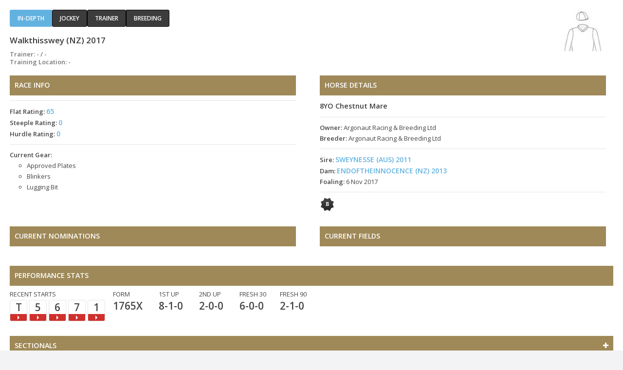

--- FILE ---
content_type: text/html; charset=utf-8
request_url: https://loveracing.nz/Common/SystemTemplates/Modal/EntryDetail.aspx?HorseID=379094&JockeyID=67118&TrackID=11&TrainerID=15958&RaceID=213112&DisplayContext=Modal01
body_size: 16737
content:

<!DOCTYPE html>
<!--[if lt IE 7]> <html class="no-js lt-ie9 lt-ie8 lt-ie7" lang="en"> <![endif]-->
<!--[if IE 7]>    <html class="no-js lt-ie9 lt-ie8" lang="en"> <![endif]-->
<!--[if IE 8]>    <html class="no-js lt-ie9" lang="en"> <![endif]-->
<!--[if gt IE 8]><!--> <html class="no-js" lang="en"> <!--<![endif]-->
<head>
<meta name="description" content="New Zealand thoroughbred racing official site">


<!-- INCLUDES CONTROL -->
<meta charset="utf-8">
<meta http-equiv="X-UA-Compatible" content="IE=edge,chrome=1">
<link rel="shortcut icon" href="/Common/Images/v-3.191/favicon.png">

<link rel="stylesheet" href="/Common/Style/v-3.191/styles.css">

<link rel="stylesheet" href="/Common/Style/v-3.191/bootstrap.min.css">
<link rel="stylesheet" href="/Common/Style/v-3.191/bootstrap-grid.min.css">
<link rel="stylesheet" href="/Common/Style/v-3.191/bootstrap-reboot.min.css">
<link rel="stylesheet" href="/Style/v-3.191/web.css">

<link rel="stylesheet" type="text/css" href="//fonts.googleapis.com/css?family=Open+Sans:400,600,400italic,600italic" data-noprefix="">

<link rel="stylesheet" href="/Common/UI/fancybox/v-3.191/jquery.fancybox.css" media="screen">

<link rel="stylesheet" href="/Common/UI/ui-lightness/v-3.191/jquery-ui-1.9.1.custom.min.css">


<script>
	var applicationPath = "";
	var webSiteUrl = "https://loveracing.nz";
	var ownersSiteUrl = "https://owners.loveracing.nz";
	var trainersSiteUrl = "https://trainers.loveracing.nz";
	var mobileURL = "https://m.loveracing.nz";
	var currentServerTime = '04 Nov 2025 03:51:58';
	var sessionTimeoutMs = 178 * 1000 * 60;
</script>

<script type="text/javascript" src="/Common/UI/v-3.191/modernizr.min.js"></script>
<script type="text/javascript" src="/Common/UI/v-3.191/jquery-1.7.1.min.js"></script>
<script type="text/javascript" src="/Common/UI/v-3.191/prefixfree.min.js"></script>
<script type="text/javascript" src="/Common/UI/v-3.191/fancybox/jquery.fancybox.pack.js"></script>
<script type="text/javascript" src="/Common/UI/v-3.191/jquery.responsiveslides.min.js"></script>
<script type="text/javascript" src="/Common/UI/v-3.191/functions.js"></script>
<script type="text/javascript" src="/Common/UI/v-3.191/fullcalendar.min.js"></script>
<script type="text/javascript" src="/Common/UI/v-3.191/Page.js"></script>

<script type="text/javascript" src="/Common/UI/v-3.191/yui3-3.13.0/yui-core/yui-core-min.js"></script>
<script type="text/javascript" src="/Common/UI/v-3.191/yui3-3.13.0/_sal/yui-sal-combo-min.js"></script>
<script type="text/javascript" src="/Common/UI/v-3.191/functions_yui.js"></script>
<script type="text/javascript" src="/Common/UI/v-3.191/jquery.tmpl.min.js"></script>
<script type="text/javascript" src="/Common/UI/v-3.191/jquery.blockUI.min.js"></script>
<script type="text/javascript" src="/Common/UI/v-3.191/jquery-ui-1.9.1.custom.min.js"></script>

<!-- /INCLUDES CONTROL -->


<title>Horse Profile / NZRacing</title>
<link rel="canonical" href=""/>
<script type="text/javascript">
	$(document).ready(function () {
		// IF NOT IN AN IFRAME, THEN REDIRECT TO PARENT PAGE
		if (window.self === window.top && 'Modal01' != 'Modal01') {
			window.location.replace("");
		} else {
			document.getElementById("modal-container").style.display = "block";
		}
	});
</script>
</head>
<body class=" loveracing page-modal">
<!-- Google Tag Manager -->
				<noscript><iframe src="//www.googletagmanager.com/ns.html?id=GTM-PMH9NB"
				height="0" width="0" style="display:none;visibility:hidden"></iframe></noscript>
				<script>(function(w,d,s,l,i){w[l]=w[l]||[];w[l].push({'gtm.start':
				new Date().getTime(),event:'gtm.js'});var f=d.getElementsByTagName(s)[0],
				j=d.createElement(s),dl=l!='dataLayer'?'&l='+l:'';j.async=true;j.src=
				'//www.googletagmanager.com/gtm.js?id='+i+dl;f.parentNode.insertBefore(j,f);
				})(window,document,'script','dataLayer','GTM-PMH9NB');</script>
				<!-- End Google Tag Manager -->
<div class="modal-container" id="modal-container" style="display:none;">
<div class="horse-info">
<div class="detail-info" id="detail-info">

<script type="text/javascript">
	var applicationPath = "";
</script>

<!-- HeaderIncludes CONTROL -->
<meta charset="utf-8">
<meta http-equiv="X-UA-Compatible" content="IE=edge,chrome=1">
<link rel="shortcut icon" href="/Common/Images/v-3.191/favicon.png">
<link rel="stylesheet" href="/Common/UI/font-awesome-4.3.0/css/v-3.191/font-awesome.min.css">

<!-- /HeaderIncludes CONTROL -->


<!-- JavaScriptIncludes CONTROL -->
<script>
	var applicationPath = "";
	var webSiteUrl = "https://loveracing.nz";
	var ownersSiteUrl = "https://owners.loveracing.nz";
	var trainersSiteUrl = "https://trainers.loveracing.nz";
	var mobileURL = "https://m.loveracing.nz";
	var currentServerTime = '04 Nov 2025 03:51:58';
	var sessionTimeoutMs = 178 * 60 * 1000;
</script>


	
	<script type="text/javascript" src="/Common/UI/jwplayer-8.5.6/v-3.191/jwplayer.js"></script>
	<script type="text/javascript">jwplayer.key = "dM2gBYlfAcai0615N/n7t1vCMNWwnCT+/5ahe3lUBHA=";</script>

<!-- Bootstrap - not implemented, but placeholder in case we need it sometime -->

<!-- /JavaScriptIncludes CONTROL -->

<script type="text/javascript" src="/Common/UI/v-3.191/Pedigree.js"></script>
<script type="text/javascript" src="/Common/Controls/v-3.191/EntryDetail.ascx.js"></script>

<ul class="nav  sub-tabs"><li class="active"><a href="#indepth" class="button">In-depth</a></li><li><a href="#jockey" class="button">Jockey</a></li><li><a href="#trainer" class="button">Trainer</a></li><li><a href="#breeding" class="button">Breeding</a></li>
				</ul><div id="indepth" class="tab-content">
				<div class="header">
					<div class="nav-headings">
						<h2>Walkthisswey (NZ) 2017</h2>
						<h3 class="jockey-trainer">Trainer: - / -</h3> 
                        <h3 class="jockey-trainer">Training Location: -</h3></div>
					<img src="/Common/Image.ashx?version=3.191&size=SL&p=%2fCommon%2fImages%2fSilks%2fNoSilk.jpg" title="" class="silk" />
				</div><section class="race-info column">
					<h3 class="section-heading">Race info</h3>
					<ul class="no-bullets">
						<li><strong>Flat Rating:</strong> <a class="nztrmodal fancybox.iframe" href="https://loveracing.nz/SystemTemplates/Modal/HorseRatings.aspx?HorseID=379094&HorseName=Walkthisswey+(NZ)+2017">65 </a></li>
						<li><strong>Steeple Rating:</strong> <a class="nztrmodal fancybox.iframe" href="https://loveracing.nz/SystemTemplates/Modal/HorseRatings.aspx?HorseID=379094&HorseName=Walkthisswey+(NZ)+2017">0 </a></li>
						<li><strong>Hurdle Rating:</strong> <a class="nztrmodal fancybox.iframe" href="https://loveracing.nz/SystemTemplates/Modal/HorseRatings.aspx?HorseID=379094&HorseName=Walkthisswey+(NZ)+2017">0 </a></li>
					</ul>
					<ul class="no-bullets">
						<li><strong>Current Gear:</strong> 
							<ul class="gear-list">
								<li>Approved Plates</li>
<li>Blinkers</li>
<li>Lugging Bit</li>

							</ul>
						</li>
					</ul>
				</section><!-- .raceinfo --><section class="horse-details column">
					<h3 class="section-heading">Horse Details</h3>
					<h4>8YO Chestnut Mare</h4>									
					<ul class="no-bullets">										
						<li><strong>Owner:</strong> Argonaut Racing & Breeding Ltd</li>
						<li><strong>Breeder:</strong> Argonaut Racing & Breeding Ltd</li>									
					</ul>
					<ul class="no-bullets">								
						<li><strong>Sire:</strong> <a class="nztrmodal fancybox.iframe" href="/Common/SystemTemplates/Modal/EntryDetail.aspx?HorseID=350344&DisplayContext=Modal">SWEYNESSE (AUS) 2011</a></li>
						<li><strong>Dam:</strong> <a class="nztrmodal fancybox.iframe" href="/Common/SystemTemplates/Modal/EntryDetail.aspx?HorseID=322268&DisplayContext=Modal">ENDOFTHEINNOCENCE (NZ) 2013</a></li>
						<li><strong>Foaling:</strong> 6 Nov 2017</li>										
					</ul>
					<ul class="no-bullets icons">
						<li><img src="/Common/Images/icons/icon-cert-barrier.png" alt="" title="Barrier Certificate - 11/06/20"/></li>
					</ul>
				</section><!-- .horse-details --><section class="column current-nom">
					<h3 class="section-heading">Current Nominations</h3></section><section class="column current-field">
					<h3 class="section-heading">Current Fields</h3></section><section class="performance-stats"><h3 class="section-heading">Performance stats</h3>
					<div id="recentstarts" class="recent stats" style="margin: 0 1% 0 0; display: none;">
						Recent starts
						<ul class="recent-starts no-bullets">
							<li style="width: 36px; display: none;"><span class="figure"></span> <a class="start-video video-thumb" href="#"></a></li>
							<li style="width: 36px; display: none;"><span class="figure"></span> <a class="start-video video-thumb" href="#"></a></li>
							<li style="width: 36px; display: none;"><span class="figure"></span> <a class="start-video video-thumb" href="#"></a></li>
							<li style="width: 36px; display: none;"><span class="figure"></span> <a class="start-video video-thumb" href="#"></a></li>
							<li style="width: 36px; display: none;"><span class="figure"></span> <a class="start-video video-thumb" href="#"></a></li>
						</ul>
					</div>

					<div class="recent stats" style="margin: 0 2% 0 0;">
						Form
						<ul class="recent-stats no-bullets">
							<li>1765X</li>
						</ul>
					</div>
					<div class="first-up stats" style="margin: 0 2% 0 0;">
						1st up
						<ul class="no-bullets">
							<li>8-1-0</li>
						</ul>
					</div>
					<div class="second-up stats" style="margin: 0 2% 0 0;">
						2nd up
						<ul class="no-bullets">
							<li>2-0-0</li>
						</ul>
					</div>
					<div class="fresh30 stats" style="margin: 0 2% 0 0;">
						Fresh 30
						<ul class="no-bullets">
							<li>6-0-0</li>
						</ul>
					</div>
					<div class="fresh90 stats" style="margin: 0 0 0 0;">
						Fresh 90
						<ul class="no-bullets">
							<li>2-1-0</li>
						</ul>
					</div></section><section class="performance-stats border-0"><a title="Open / Close Sectionals ›" class="toggle active" href="#sectionalsData"><h3 class="section-heading d-flex"><span>Sectionals</span><i class="ml-auto my-auto fa race-toggle-icon"></i></h3></a><div id="sectionalsData" style="display:none;">
						<div class="table-indepth m-0 d-flex border" style="background-color:#f7f7f7">
							<div class="d-flex col-6 p-0 race-summary-cell">
								<div class="d-flex mr-auto">&nbsp;</div>
								<div class="p-0 d-flex col1 justify-content-center border-left">TRK</div>
							</div>
							<div class="col-1 text-center border-left">Time</div>
							<div class="col-1 text-center border-left">First 400m</div>
							<div class="col-1 text-center border-left">Last 800m</div>
							<div class="col-1 text-center border-left">Last 600m</div>
							<div class="col-1 text-center border-left">Last 400m</div>
							<div class="col-1 text-center border-left">Last 200m</div>
						</div><div class="table-indepth m-0 d-flex border border-top-0"><div class="d-flex col-6 p-0 race-summary-cell">
									<div class="p-0 py-1 d-flex col3 align-items-center justify-content-center placing ">U-5</div>
									<div class="p-0 pr-1 d-flex col4 align-items-center justify-content-end">1 Mar 22</div>
									<div class="p-1 mr-auto d-flex align-items-center"><a href="https://loveracing.nz/RaceInfo/50862/Meeting-Overview.aspx#heat7" title="OPN HCP - View full race result >"  target="_top">OPN CATCHWEIGHT 800 - HEAT 7</a></div>
								<div class="p-0 pr-1 d-flex col2 align-items-center justify-content-end">800m</div>
								<div class="p-0 d-flex col1 border-left align-items-center justify-content-center">SYN</div>
							</div>
							<div class="px-1 col-1 border-left d-flex align-items-center justify-content-center">-</div>
							<div class="px-1 col-1 border-left d-flex align-items-center justify-content-center">-</div>
							<div class="px-1 col-1 border-left d-flex align-items-center justify-content-center">-</div>
							<div class="px-1 col-1 border-left d-flex align-items-center justify-content-center">-</div>
							<div class="px-1 col-1 border-left d-flex align-items-center justify-content-center">-</div>
							<div class="px-1 col-1 border-left d-flex align-items-center justify-content-center">-</div></div><div class="table-indepth m-0 d-flex border border-top-0"><div class="d-flex col-6 p-0 race-summary-cell">
									<div class="p-0 py-1 d-flex col3 align-items-center justify-content-center placing ">5-9</div>
									<div class="p-0 pr-1 d-flex col4 align-items-center justify-content-end">8 Jan 22</div>
									<div class="p-1 mr-auto d-flex align-items-center"><a href="https://loveracing.nz/RaceInfo/50473/3/Race-Detail.aspx" title="Rating 80 Benchmark - View full race result >"  target="_top">GREYMOUTH STAR/HYNDS PIPES SYSTEMS</a></div>
								<div class="p-0 pr-1 d-flex col2 align-items-center justify-content-end">1150m</div>
								<div class="p-0 d-flex col1 border-left align-items-center justify-content-center">G3</div>
							</div>
							<div class="px-1 col-1 border-left d-flex align-items-center justify-content-center">1.06.78</div>
							<div class="px-1 col-1 border-left d-flex align-items-center justify-content-center">0.24.49</div>
							<div class="px-1 col-1 border-left d-flex align-items-center justify-content-center">0.45.29</div>
							<div class="px-1 col-1 border-left d-flex align-items-center justify-content-center">0.34.11</div>
							<div class="px-1 col-1 border-left d-flex align-items-center justify-content-center">0.23.32</div>
							<div class="px-1 col-1 border-left d-flex align-items-center justify-content-center">0.12.00</div></div><div class="table-indepth m-0 d-flex border border-top-0"><div class="d-flex col-6 p-0 race-summary-cell">
									<div class="p-0 py-1 d-flex col3 align-items-center justify-content-center placing ">6-6</div>
									<div class="p-0 pr-1 d-flex col4 align-items-center justify-content-end">3 Jan 22</div>
									<div class="p-1 mr-auto d-flex align-items-center"><a href="https://loveracing.nz/RaceInfo/50514/4/Race-Detail.aspx" title="Rating 80 Benchmark - View full race result >"  target="_top">GREYMOUTH BUSINESSES SPRINT</a></div>
								<div class="p-0 pr-1 d-flex col2 align-items-center justify-content-end">1100m</div>
								<div class="p-0 d-flex col1 border-left align-items-center justify-content-center">G3</div>
							</div>
							<div class="px-1 col-1 border-left d-flex align-items-center justify-content-center">1.05.59</div>
							<div class="px-1 col-1 border-left d-flex align-items-center justify-content-center">0.25.29</div>
							<div class="px-1 col-1 border-left d-flex align-items-center justify-content-center">0.45.77</div>
							<div class="px-1 col-1 border-left d-flex align-items-center justify-content-center">0.34.80</div>
							<div class="px-1 col-1 border-left d-flex align-items-center justify-content-center">0.23.75</div>
							<div class="px-1 col-1 border-left d-flex align-items-center justify-content-center">0.12.00</div></div><div class="table-indepth m-0 d-flex border border-top-0"><div class="d-flex col-6 p-0 race-summary-cell">
									<div class="p-0 py-1 d-flex col3 align-items-center justify-content-center placing ">7-8</div>
									<div class="p-0 pr-1 d-flex col4 align-items-center justify-content-end">28 Dec 21</div>
									<div class="p-1 mr-auto d-flex align-items-center"><a href="https://loveracing.nz/RaceInfo/50446/4/Race-Detail.aspx" title="Rating 74 Benchmark - View full race result >"  target="_top">JON SNOW @ CLEARVIEW PARK HDCP</a></div>
								<div class="p-0 pr-1 d-flex col2 align-items-center justify-content-end">1200m</div>
								<div class="p-0 d-flex col1 border-left align-items-center justify-content-center">H10</div>
							</div>
							<div class="px-1 col-1 border-left d-flex align-items-center justify-content-center">1.16.46</div>
							<div class="px-1 col-1 border-left d-flex align-items-center justify-content-center">0.25.87</div>
							<div class="px-1 col-1 border-left d-flex align-items-center justify-content-center">0.50.59</div>
							<div class="px-1 col-1 border-left d-flex align-items-center justify-content-center">0.38.72</div>
							<div class="px-1 col-1 border-left d-flex align-items-center justify-content-center">0.25.84</div>
							<div class="px-1 col-1 border-left d-flex align-items-center justify-content-center">0.13.49</div></div><div class="table-indepth m-0 d-flex border border-top-0"><div class="d-flex col-6 p-0 race-summary-cell">
									<div class="p-0 py-1 d-flex col3 align-items-center justify-content-center placing ">1-14</div>
									<div class="p-0 pr-1 d-flex col4 align-items-center justify-content-end">11 Dec 21</div>
									<div class="p-1 mr-auto d-flex align-items-center"><a href="https://loveracing.nz/RaceInfo/50424/4/Race-Detail.aspx" title="Rating 65 Benchmark* - View full race result >"  target="_top">SHOE CLINIC HANDICAP</a></div>
								<div class="p-0 pr-1 d-flex col2 align-items-center justify-content-end">1200m</div>
								<div class="p-0 d-flex col1 border-left align-items-center justify-content-center">G4</div>
							</div>
							<div class="px-1 col-1 border-left d-flex align-items-center justify-content-center">1.11.73</div>
							<div class="px-1 col-1 border-left d-flex align-items-center justify-content-center">0.24.77</div>
							<div class="px-1 col-1 border-left d-flex align-items-center justify-content-center">0.46.96</div>
							<div class="px-1 col-1 border-left d-flex align-items-center justify-content-center">0.36.03</div>
							<div class="px-1 col-1 border-left d-flex align-items-center justify-content-center">0.24.53</div>
							<div class="px-1 col-1 border-left d-flex align-items-center justify-content-center">0.12.35</div></div><div class="table-indepth m-0 d-flex border border-top-0"><div class="d-flex col-6 p-0 race-summary-cell">
									<div class="p-0 py-1 d-flex col3 align-items-center justify-content-center placing ">1-12</div>
									<div class="p-0 pr-1 d-flex col4 align-items-center justify-content-end">26 Nov 21</div>
									<div class="p-1 mr-auto d-flex align-items-center"><a href="https://loveracing.nz/RaceInfo/50404/5/Race-Detail.aspx" title="Rating 65 Benchmark* - View full race result >"  target="_top">OMAKAU AUTO CENTRE</a></div>
								<div class="p-0 pr-1 d-flex col2 align-items-center justify-content-end">1220m</div>
								<div class="p-0 d-flex col1 border-left align-items-center justify-content-center">G4</div>
							</div>
							<div class="px-1 col-1 border-left d-flex align-items-center justify-content-center">1.13.38</div>
							<div class="px-1 col-1 border-left d-flex align-items-center justify-content-center">0.23.74</div>
							<div class="px-1 col-1 border-left d-flex align-items-center justify-content-center">0.48.44</div>
							<div class="px-1 col-1 border-left d-flex align-items-center justify-content-center">0.35.31</div>
							<div class="px-1 col-1 border-left d-flex align-items-center justify-content-center">0.23.55</div>
							<div class="px-1 col-1 border-left d-flex align-items-center justify-content-center">0.11.60</div></div><div class="table-indepth m-0 d-flex border border-top-0"><div class="d-flex col-6 p-0 race-summary-cell">
									<div class="p-0 py-1 d-flex col3 align-items-center justify-content-center placing ">16-17</div>
									<div class="p-0 pr-1 d-flex col4 align-items-center justify-content-end">10 Nov 21</div>
									<div class="p-1 mr-auto d-flex align-items-center"><a href="https://loveracing.nz/RaceInfo/50389/9/Race-Detail.aspx" title="Rating 65 Benchmark* - View full race result >"  target="_top">AMICUS INSURANCE BROKERS PREMIER</a></div>
								<div class="p-0 pr-1 d-flex col2 align-items-center justify-content-end">1000m</div>
								<div class="p-0 d-flex col1 border-left align-items-center justify-content-center">G4</div>
							</div>
							<div class="px-1 col-1 border-left d-flex align-items-center justify-content-center">0.58.33</div>
							<div class="px-1 col-1 border-left d-flex align-items-center justify-content-center">0.23.84</div>
							<div class="px-1 col-1 border-left d-flex align-items-center justify-content-center">0.45.59</div>
							<div class="px-1 col-1 border-left d-flex align-items-center justify-content-center">0.34.49</div>
							<div class="px-1 col-1 border-left d-flex align-items-center justify-content-center">0.24.49</div>
							<div class="px-1 col-1 border-left d-flex align-items-center justify-content-center">0.12.66</div></div><div class="table-indepth m-0 d-flex border border-top-0"><div class="d-flex col-6 p-0 race-summary-cell">
									<div class="p-0 py-1 d-flex col3 align-items-center justify-content-center placing ">11-12</div>
									<div class="p-0 pr-1 d-flex col4 align-items-center justify-content-end">24 Sep 21</div>
									<div class="p-1 mr-auto d-flex align-items-center"><a href="https://loveracing.nz/RaceInfo/50478/4/Race-Detail.aspx" title="Rating 65 Benchmark* - View full race result >"  target="_top">AUTO FUNDS HANDICAP</a></div>
								<div class="p-0 pr-1 d-flex col2 align-items-center justify-content-end">1200m</div>
								<div class="p-0 d-flex col1 border-left align-items-center justify-content-center">H9</div>
							</div>
							<div class="px-1 col-1 border-left d-flex align-items-center justify-content-center">1.17.95</div>
							<div class="px-1 col-1 border-left d-flex align-items-center justify-content-center">0.28.13</div>
							<div class="px-1 col-1 border-left d-flex align-items-center justify-content-center">0.49.82</div>
							<div class="px-1 col-1 border-left d-flex align-items-center justify-content-center">0.38.04</div>
							<div class="px-1 col-1 border-left d-flex align-items-center justify-content-center">0.26.21</div>
							<div class="px-1 col-1 border-left d-flex align-items-center justify-content-center">0.13.67</div></div><div class="table-indepth m-0 d-flex border border-top-0"><div class="d-flex col-6 p-0 race-summary-cell">
									<div class="p-0 py-1 d-flex col3 align-items-center justify-content-center placing ">7-11</div>
									<div class="p-0 pr-1 d-flex col4 align-items-center justify-content-end">1 Sep 21</div>
									<div class="p-1 mr-auto d-flex align-items-center"><a href="https://loveracing.nz/RaceInfo/50430/9/Race-Detail.aspx" title="Rating 65 Benchmark* - View full race result >"  target="_top">GO RACING WITH GO RACING</a></div>
								<div class="p-0 pr-1 d-flex col2 align-items-center justify-content-end">1200m</div>
								<div class="p-0 d-flex col1 border-left align-items-center justify-content-center">H8</div>
							</div>
							<div class="px-1 col-1 border-left d-flex align-items-center justify-content-center">1.14.62</div>
							<div class="px-1 col-1 border-left d-flex align-items-center justify-content-center">0.26.37</div>
							<div class="px-1 col-1 border-left d-flex align-items-center justify-content-center">0.48.25</div>
							<div class="px-1 col-1 border-left d-flex align-items-center justify-content-center">0.37.48</div>
							<div class="px-1 col-1 border-left d-flex align-items-center justify-content-center">0.25.63</div>
							<div class="px-1 col-1 border-left d-flex align-items-center justify-content-center">0.13.11</div></div><div class="table-indepth m-0 d-flex border border-top-0"><div class="d-flex col-6 p-0 race-summary-cell">
									<div class="p-0 py-1 d-flex col3 align-items-center justify-content-center placing ">5-10</div>
									<div class="p-0 pr-1 d-flex col4 align-items-center justify-content-end">11 Aug 21</div>
									<div class="p-1 mr-auto d-flex align-items-center"><a href="https://loveracing.nz/RaceInfo/50192/7/Race-Detail.aspx" title="Rating 74 Benchmark - View full race result >"  target="_top">MCMILLAN EQUINE RATING 74</a></div>
								<div class="p-0 pr-1 d-flex col2 align-items-center justify-content-end">1000m</div>
								<div class="p-0 d-flex col1 border-left align-items-center justify-content-center">H10</div>
							</div>
							<div class="px-1 col-1 border-left d-flex align-items-center justify-content-center">1.06.74</div>
							<div class="px-1 col-1 border-left d-flex align-items-center justify-content-center">0.25.29</div>
							<div class="px-1 col-1 border-left d-flex align-items-center justify-content-center">0.52.29</div>
							<div class="px-1 col-1 border-left d-flex align-items-center justify-content-center">0.41.45</div>
							<div class="px-1 col-1 border-left d-flex align-items-center justify-content-center">0.29.84</div>
							<div class="px-1 col-1 border-left d-flex align-items-center justify-content-center">0.15.36</div></div><div class="table-indepth m-0 d-flex border border-top-0"><div class="d-flex col-6 p-0 race-summary-cell">
									<div class="p-0 py-1 d-flex col3 align-items-center justify-content-center placing ">3-5</div>
									<div class="p-0 pr-1 d-flex col4 align-items-center justify-content-end">27 Jul 21</div>
									<div class="p-1 mr-auto d-flex align-items-center"><a href="https://loveracing.nz/RaceInfo/50725/Meeting-Overview.aspx#heat5" title="OPN HCP - View full race result >"  target="_top">OPN CATCHWEIGHT 1000 - HEAT 5</a></div>
								<div class="p-0 pr-1 d-flex col2 align-items-center justify-content-end">1000m</div>
								<div class="p-0 d-flex col1 border-left align-items-center justify-content-center">H9</div>
							</div>
							<div class="px-1 col-1 border-left d-flex align-items-center justify-content-center">-</div>
							<div class="px-1 col-1 border-left d-flex align-items-center justify-content-center">-</div>
							<div class="px-1 col-1 border-left d-flex align-items-center justify-content-center">-</div>
							<div class="px-1 col-1 border-left d-flex align-items-center justify-content-center">-</div>
							<div class="px-1 col-1 border-left d-flex align-items-center justify-content-center">-</div>
							<div class="px-1 col-1 border-left d-flex align-items-center justify-content-center">-</div></div><div class="table-indepth m-0 d-flex border border-top-0"><div class="d-flex col-6 p-0 race-summary-cell">
									<div class="p-0 py-1 d-flex col3 align-items-center justify-content-center placing ">3-3</div>
									<div class="p-0 pr-1 d-flex col4 align-items-center justify-content-end">13 Jul 21</div>
									<div class="p-1 mr-auto d-flex align-items-center"><a href="https://loveracing.nz/RaceInfo/50040/Meeting-Overview.aspx#heat2" title="OPN HCP - View full race result >"  target="_top">OPN CATCHWEIGHT 850 - HEAT 2</a></div>
								<div class="p-0 pr-1 d-flex col2 align-items-center justify-content-end">850m</div>
								<div class="p-0 d-flex col1 border-left align-items-center justify-content-center">S7</div>
							</div>
							<div class="px-1 col-1 border-left d-flex align-items-center justify-content-center">-</div>
							<div class="px-1 col-1 border-left d-flex align-items-center justify-content-center">-</div>
							<div class="px-1 col-1 border-left d-flex align-items-center justify-content-center">-</div>
							<div class="px-1 col-1 border-left d-flex align-items-center justify-content-center">-</div>
							<div class="px-1 col-1 border-left d-flex align-items-center justify-content-center">-</div>
							<div class="px-1 col-1 border-left d-flex align-items-center justify-content-center">-</div></div><div class="table-indepth m-0 d-flex border border-top-0"><div class="d-flex col-6 p-0 race-summary-cell">
									<div class="p-0 py-1 d-flex col3 align-items-center justify-content-center placing ">7-7</div>
									<div class="p-0 pr-1 d-flex col4 align-items-center justify-content-end">6 May 21</div>
									<div class="p-1 mr-auto d-flex align-items-center"><a href="https://loveracing.nz/RaceInfo/49732/8/Race-Detail.aspx" title="Rating 65 Benchmark* - View full race result >"  target="_top">FIRST NATIONAL REAL ESTATE RIVERTON & MCLEAY JEWELLERS & ENGRAVERS</a></div>
								<div class="p-0 pr-1 d-flex col2 align-items-center justify-content-end">1200m</div>
								<div class="p-0 d-flex col1 border-left align-items-center justify-content-center">H10</div>
							</div>
							<div class="px-1 col-1 border-left d-flex align-items-center justify-content-center">1.19.91</div>
							<div class="px-1 col-1 border-left d-flex align-items-center justify-content-center">0.26.75</div>
							<div class="px-1 col-1 border-left d-flex align-items-center justify-content-center">0.53.16</div>
							<div class="px-1 col-1 border-left d-flex align-items-center justify-content-center">0.40.68</div>
							<div class="px-1 col-1 border-left d-flex align-items-center justify-content-center">0.28.32</div>
							<div class="px-1 col-1 border-left d-flex align-items-center justify-content-center">0.14.94</div></div><div class="table-indepth m-0 d-flex border border-top-0"><div class="d-flex col-6 p-0 race-summary-cell">
									<div class="p-0 py-1 d-flex col3 align-items-center justify-content-center placing ">9=-13</div>
									<div class="p-0 pr-1 d-flex col4 align-items-center justify-content-end">3 Apr 21</div>
									<div class="p-1 mr-auto d-flex align-items-center"><a href="https://loveracing.nz/RaceInfo/49707/5/Race-Detail.aspx" title="Rating 65 Benchmark* - View full race result >"  target="_top">SOUTH PACIFIC MEATS AND SPARROW LOGGING FAIRFAX HANDICAP</a></div>
								<div class="p-0 pr-1 d-flex col2 align-items-center justify-content-end">1200m</div>
								<div class="p-0 d-flex col1 border-left align-items-center justify-content-center">S7</div>
							</div>
							<div class="px-1 col-1 border-left d-flex align-items-center justify-content-center">1.15.98</div>
							<div class="px-1 col-1 border-left d-flex align-items-center justify-content-center">0.26.49</div>
							<div class="px-1 col-1 border-left d-flex align-items-center justify-content-center">0.49.49</div>
							<div class="px-1 col-1 border-left d-flex align-items-center justify-content-center">0.37.75</div>
							<div class="px-1 col-1 border-left d-flex align-items-center justify-content-center">0.25.60</div>
							<div class="px-1 col-1 border-left d-flex align-items-center justify-content-center">0.13.15</div></div><div class="table-indepth m-0 d-flex border border-top-0"><div class="d-flex col-6 p-0 race-summary-cell">
									<div class="p-0 py-1 d-flex col3 align-items-center justify-content-center placing ">6-7</div>
									<div class="p-0 pr-1 d-flex col4 align-items-center justify-content-end">18 Mar 21</div>
									<div class="p-1 mr-auto d-flex align-items-center"><a href="https://loveracing.nz/RaceInfo/49693/5/Race-Detail.aspx" title="OPN HCP - View full race result >"  target="_top">ECOLAB</a></div>
								<div class="p-0 pr-1 d-flex col2 align-items-center justify-content-end">1200m</div>
								<div class="p-0 d-flex col1 border-left align-items-center justify-content-center">G3</div>
							</div>
							<div class="px-1 col-1 border-left d-flex align-items-center justify-content-center">1.10.32</div>
							<div class="px-1 col-1 border-left d-flex align-items-center justify-content-center">0.24.55</div>
							<div class="px-1 col-1 border-left d-flex align-items-center justify-content-center">0.45.77</div>
							<div class="px-1 col-1 border-left d-flex align-items-center justify-content-center">0.35.35</div>
							<div class="px-1 col-1 border-left d-flex align-items-center justify-content-center">0.23.67</div>
							<div class="px-1 col-1 border-left d-flex align-items-center justify-content-center">0.12.38</div></div><div class="table-indepth m-0 d-flex border border-top-0"><div class="d-flex col-6 p-0 race-summary-cell">
									<div class="p-0 py-1 d-flex col3 align-items-center justify-content-center placing ">5-14</div>
									<div class="p-0 pr-1 d-flex col4 align-items-center justify-content-end">6 Mar 21</div>
									<div class="p-1 mr-auto d-flex align-items-center"><a href="https://loveracing.nz/RaceInfo/49685/7/Race-Detail.aspx" title="Rating 65 Benchmark* - View full race result >"  target="_top">RUGBY & RACING DAY - SUNDAY 6TH JUNE</a></div>
								<div class="p-0 pr-1 d-flex col2 align-items-center justify-content-end">1200m</div>
								<div class="p-0 d-flex col1 border-left align-items-center justify-content-center">G4</div>
							</div>
							<div class="px-1 col-1 border-left d-flex align-items-center justify-content-center">1.11.71</div>
							<div class="px-1 col-1 border-left d-flex align-items-center justify-content-center">0.25.34</div>
							<div class="px-1 col-1 border-left d-flex align-items-center justify-content-center">0.46.37</div>
							<div class="px-1 col-1 border-left d-flex align-items-center justify-content-center">0.35.39</div>
							<div class="px-1 col-1 border-left d-flex align-items-center justify-content-center">0.24.03</div>
							<div class="px-1 col-1 border-left d-flex align-items-center justify-content-center">0.12.76</div></div><div class="table-indepth m-0 d-flex border border-top-0"><div class="d-flex col-6 p-0 race-summary-cell">
									<div class="p-0 py-1 d-flex col3 align-items-center justify-content-center placing ">11-11</div>
									<div class="p-0 pr-1 d-flex col4 align-items-center justify-content-end">13 Feb 21</div>
									<div class="p-1 mr-auto d-flex align-items-center"><a href="https://loveracing.nz/RaceInfo/49672/5/Race-Detail.aspx" title="OPN HCP - View full race result >"  target="_top">RANGIORA EQUINE SERVICES OPEN HANDICAP</a></div>
								<div class="p-0 pr-1 d-flex col2 align-items-center justify-content-end">1100m</div>
								<div class="p-0 d-flex col1 border-left align-items-center justify-content-center">S5</div>
							</div>
							<div class="px-1 col-1 border-left d-flex align-items-center justify-content-center">1.06.58</div>
							<div class="px-1 col-1 border-left d-flex align-items-center justify-content-center">0.24.03</div>
							<div class="px-1 col-1 border-left d-flex align-items-center justify-content-center">0.48.14</div>
							<div class="px-1 col-1 border-left d-flex align-items-center justify-content-center">0.36.85</div>
							<div class="px-1 col-1 border-left d-flex align-items-center justify-content-center">0.25.44</div>
							<div class="px-1 col-1 border-left d-flex align-items-center justify-content-center">0.13.29</div></div><div class="table-indepth m-0 d-flex border border-top-0"><div class="d-flex col-6 p-0 race-summary-cell">
									<div class="p-0 py-1 d-flex col3 align-items-center justify-content-center placing ">5-10</div>
									<div class="p-0 pr-1 d-flex col4 align-items-center justify-content-end">9 Jan 21</div>
									<div class="p-1 mr-auto d-flex align-items-center"><a href="https://loveracing.nz/RaceInfo/49648/4/Race-Detail.aspx" title="Rating 65 Benchmark* - View full race result >"  target="_top">GREYMOUTH STAR/RECREATION HOTEL</a></div>
								<div class="p-0 pr-1 d-flex col2 align-items-center justify-content-end">1150m</div>
								<div class="p-0 d-flex col1 border-left align-items-center justify-content-center">S6</div>
							</div>
							<div class="px-1 col-1 border-left d-flex align-items-center justify-content-center">1.09.15</div>
							<div class="px-1 col-1 border-left d-flex align-items-center justify-content-center">0.23.59</div>
							<div class="px-1 col-1 border-left d-flex align-items-center justify-content-center">0.48.56</div>
							<div class="px-1 col-1 border-left d-flex align-items-center justify-content-center">0.37.55</div>
							<div class="px-1 col-1 border-left d-flex align-items-center justify-content-center">0.25.96</div>
							<div class="px-1 col-1 border-left d-flex align-items-center justify-content-center">0.13.14</div></div><div class="table-indepth m-0 d-flex border border-top-0"><div class="d-flex col-6 p-0 race-summary-cell">
									<div class="p-0 py-1 d-flex col3 align-items-center justify-content-center placing ">2-9</div>
									<div class="p-0 pr-1 d-flex col4 align-items-center justify-content-end">7 Jan 21</div>
									<div class="p-1 mr-auto d-flex align-items-center"><a href="https://loveracing.nz/RaceInfo/49646/4/Race-Detail.aspx" title="Rating 65 Benchmark* - View full race result >"  target="_top">WESTLAND RACING CLUB</a></div>
								<div class="p-0 pr-1 d-flex col2 align-items-center justify-content-end">1020m</div>
								<div class="p-0 d-flex col1 border-left align-items-center justify-content-center">G4</div>
							</div>
							<div class="px-1 col-1 border-left d-flex align-items-center justify-content-center">1.00.14</div>
							<div class="px-1 col-1 border-left d-flex align-items-center justify-content-center">0.13.13</div>
							<div class="px-1 col-1 border-left d-flex align-items-center justify-content-center">0.45.92</div>
							<div class="px-1 col-1 border-left d-flex align-items-center justify-content-center">0.34.78</div>
							<div class="px-1 col-1 border-left d-flex align-items-center justify-content-center">0.23.80</div>
							<div class="px-1 col-1 border-left d-flex align-items-center justify-content-center">0.12.01</div></div><div class="table-indepth m-0 d-flex border border-top-0"><div class="d-flex col-6 p-0 race-summary-cell">
									<div class="p-0 py-1 d-flex col3 align-items-center justify-content-center placing ">2-11</div>
									<div class="p-0 pr-1 d-flex col4 align-items-center justify-content-end">4 Jan 21</div>
									<div class="p-1 mr-auto d-flex align-items-center"><a href="https://loveracing.nz/RaceInfo/49644/4/Race-Detail.aspx" title="Rating 65 Benchmark* - View full race result >"  target="_top">GREYMOUTH BUSINESSES SPRINT</a></div>
								<div class="p-0 pr-1 d-flex col2 align-items-center justify-content-end">1100m</div>
								<div class="p-0 d-flex col1 border-left align-items-center justify-content-center">S6</div>
							</div>
							<div class="px-1 col-1 border-left d-flex align-items-center justify-content-center">1.06.88</div>
							<div class="px-1 col-1 border-left d-flex align-items-center justify-content-center">0.25.48</div>
							<div class="px-1 col-1 border-left d-flex align-items-center justify-content-center">0.47.19</div>
							<div class="px-1 col-1 border-left d-flex align-items-center justify-content-center">0.35.90</div>
							<div class="px-1 col-1 border-left d-flex align-items-center justify-content-center">0.24.40</div>
							<div class="px-1 col-1 border-left d-flex align-items-center justify-content-center">0.12.43</div></div><div class="table-indepth m-0 d-flex border border-top-0"><div class="d-flex col-6 p-0 race-summary-cell">
									<div class="p-0 py-1 d-flex col3 align-items-center justify-content-center placing ">3-11</div>
									<div class="p-0 pr-1 d-flex col4 align-items-center justify-content-end">20 Dec 20</div>
									<div class="p-1 mr-auto d-flex align-items-center"><a href="https://loveracing.nz/RaceInfo/49626/6/Race-Detail.aspx" title="Rating 74 Benchmark - View full race result >"  target="_top">MLT SPRINT</a></div>
								<div class="p-0 pr-1 d-flex col2 align-items-center justify-content-end">1200m</div>
								<div class="p-0 d-flex col1 border-left align-items-center justify-content-center">S6</div>
							</div>
							<div class="px-1 col-1 border-left d-flex align-items-center justify-content-center">1.13.89</div>
							<div class="px-1 col-1 border-left d-flex align-items-center justify-content-center">0.25.18</div>
							<div class="px-1 col-1 border-left d-flex align-items-center justify-content-center">0.48.71</div>
							<div class="px-1 col-1 border-left d-flex align-items-center justify-content-center">0.37.40</div>
							<div class="px-1 col-1 border-left d-flex align-items-center justify-content-center">0.25.40</div>
							<div class="px-1 col-1 border-left d-flex align-items-center justify-content-center">0.12.85</div></div><div class="table-indepth m-0 d-flex border border-top-0"><div class="d-flex col-6 p-0 race-summary-cell">
									<div class="p-0 py-1 d-flex col3 align-items-center justify-content-center placing ">11-14</div>
									<div class="p-0 pr-1 d-flex col4 align-items-center justify-content-end">12 Dec 20</div>
									<div class="p-1 mr-auto d-flex align-items-center"><a href="https://loveracing.nz/RaceInfo/49621/3/Race-Detail.aspx" title="Rating 65 Benchmark* - View full race result >"  target="_top">SHOE CLINIC HANDICAP</a></div>
								<div class="p-0 pr-1 d-flex col2 align-items-center justify-content-end">1200m</div>
								<div class="p-0 d-flex col1 border-left align-items-center justify-content-center">S7</div>
							</div>
							<div class="px-1 col-1 border-left d-flex align-items-center justify-content-center">1.16.31</div>
							<div class="px-1 col-1 border-left d-flex align-items-center justify-content-center">0.25.62</div>
							<div class="px-1 col-1 border-left d-flex align-items-center justify-content-center">0.50.69</div>
							<div class="px-1 col-1 border-left d-flex align-items-center justify-content-center">0.38.85</div>
							<div class="px-1 col-1 border-left d-flex align-items-center justify-content-center">0.26.51</div>
							<div class="px-1 col-1 border-left d-flex align-items-center justify-content-center">0.13.36</div></div><div class="table-indepth m-0 d-flex border border-top-0"><div class="d-flex col-6 p-0 race-summary-cell">
									<div class="p-0 py-1 d-flex col3 align-items-center justify-content-center placing ">8-9</div>
									<div class="p-0 pr-1 d-flex col4 align-items-center justify-content-end">11 Nov 20</div>
									<div class="p-1 mr-auto d-flex align-items-center"><a href="https://loveracing.nz/RaceInfo/49595/5/Race-Detail.aspx" title="Rating 65 Benchmark* - View full race result >"  target="_top">CHAMPION FLOUR PREMIER</a></div>
								<div class="p-0 pr-1 d-flex col2 align-items-center justify-content-end">1000m</div>
								<div class="p-0 d-flex col1 border-left align-items-center justify-content-center">S7</div>
							</div>
							<div class="px-1 col-1 border-left d-flex align-items-center justify-content-center">0.59.48</div>
							<div class="px-1 col-1 border-left d-flex align-items-center justify-content-center">0.24.19</div>
							<div class="px-1 col-1 border-left d-flex align-items-center justify-content-center">0.45.85</div>
							<div class="px-1 col-1 border-left d-flex align-items-center justify-content-center">0.35.29</div>
							<div class="px-1 col-1 border-left d-flex align-items-center justify-content-center">0.24.97</div>
							<div class="px-1 col-1 border-left d-flex align-items-center justify-content-center">0.12.90</div></div><div class="table-indepth m-0 d-flex border border-top-0"><div class="d-flex col-6 p-0 race-summary-cell">
									<div class="p-0 py-1 d-flex col3 align-items-center justify-content-center placing ">10-10</div>
									<div class="p-0 pr-1 d-flex col4 align-items-center justify-content-end">7 Nov 20</div>
									<div class="p-1 mr-auto d-flex align-items-center"><a href="https://loveracing.nz/RaceInfo/49592/5/Race-Detail.aspx" title="Rating 74 Benchmark - View full race result >"  target="_top">ONE GOOD HORSE AT AVONHEAD TAVERN PREMIER</a></div>
								<div class="p-0 pr-1 d-flex col2 align-items-center justify-content-end">1100m</div>
								<div class="p-0 d-flex col1 border-left align-items-center justify-content-center">G4</div>
							</div>
							<div class="px-1 col-1 border-left d-flex align-items-center justify-content-center">1.04.91</div>
							<div class="px-1 col-1 border-left d-flex align-items-center justify-content-center">0.24.59</div>
							<div class="px-1 col-1 border-left d-flex align-items-center justify-content-center">0.46.16</div>
							<div class="px-1 col-1 border-left d-flex align-items-center justify-content-center">0.35.27</div>
							<div class="px-1 col-1 border-left d-flex align-items-center justify-content-center">0.25.07</div>
							<div class="px-1 col-1 border-left d-flex align-items-center justify-content-center">0.13.37</div></div><div class="table-indepth m-0 d-flex border border-top-0"><div class="d-flex col-6 p-0 race-summary-cell">
									<div class="p-0 py-1 d-flex col3 align-items-center justify-content-center placing ">2-9</div>
									<div class="p-0 pr-1 d-flex col4 align-items-center justify-content-end">29 Oct 20</div>
									<div class="p-1 mr-auto d-flex align-items-center"><a href="https://loveracing.nz/RaceInfo/49583/4/Race-Detail.aspx" title="3YO SW+P - View full race result >"  target="_top">THANK YOU BARNESWOOD FARM 3YO 1200</a></div>
								<div class="p-0 pr-1 d-flex col2 align-items-center justify-content-end">1200m</div>
								<div class="p-0 d-flex col1 border-left align-items-center justify-content-center">G4</div>
							</div>
							<div class="px-1 col-1 border-left d-flex align-items-center justify-content-center">1.11.33</div>
							<div class="px-1 col-1 border-left d-flex align-items-center justify-content-center">0.25.46</div>
							<div class="px-1 col-1 border-left d-flex align-items-center justify-content-center">0.45.87</div>
							<div class="px-1 col-1 border-left d-flex align-items-center justify-content-center">0.34.67</div>
							<div class="px-1 col-1 border-left d-flex align-items-center justify-content-center">0.23.04</div>
							<div class="px-1 col-1 border-left d-flex align-items-center justify-content-center">0.11.96</div></div><div class="table-indepth m-0 d-flex border border-top-0"><div class="d-flex col-6 p-0 race-summary-cell">
									<div class="p-0 py-1 d-flex col3 align-items-center justify-content-center placing ">7-10</div>
									<div class="p-0 pr-1 d-flex col4 align-items-center justify-content-end">18 Oct 20</div>
									<div class="p-1 mr-auto d-flex align-items-center"><a href="https://loveracing.nz/RaceInfo/49575/7/Race-Detail.aspx" title="3YO SW - View full race result >"  target="_top">BARNESWOOD FARM STAKES 3YO</a></div>
								<div class="p-0 pr-1 d-flex col2 align-items-center justify-content-end">1400m</div>
								<div class="p-0 d-flex col1 border-left align-items-center justify-content-center">G4</div>
							</div>
							<div class="px-1 col-1 border-left d-flex align-items-center justify-content-center">1.25.47</div>
							<div class="px-1 col-1 border-left d-flex align-items-center justify-content-center">0.24.58</div>
							<div class="px-1 col-1 border-left d-flex align-items-center justify-content-center">0.48.89</div>
							<div class="px-1 col-1 border-left d-flex align-items-center justify-content-center">0.37.29</div>
							<div class="px-1 col-1 border-left d-flex align-items-center justify-content-center">0.24.84</div>
							<div class="px-1 col-1 border-left d-flex align-items-center justify-content-center">0.13.25</div></div><div class="table-indepth m-0 d-flex border border-top-0"><div class="d-flex col-6 p-0 race-summary-cell">
									<div class="p-0 py-1 d-flex col3 align-items-center justify-content-center placing ">7-14</div>
									<div class="p-0 pr-1 d-flex col4 align-items-center justify-content-end">3 Oct 20</div>
									<div class="p-1 mr-auto d-flex align-items-center"><a href="https://loveracing.nz/RaceInfo/49564/8/Race-Detail.aspx" title="3YOF SW - View full race result >"  target="_top">NEW ZEALAND BLOODSTOCK CANTERBURY BELLE STAKES</a></div>
								<div class="p-0 pr-1 d-flex col2 align-items-center justify-content-end">1200m</div>
								<div class="p-0 d-flex col1 border-left align-items-center justify-content-center">G3</div>
							</div>
							<div class="px-1 col-1 border-left d-flex align-items-center justify-content-center">1.08.70</div>
							<div class="px-1 col-1 border-left d-flex align-items-center justify-content-center">0.24.30</div>
							<div class="px-1 col-1 border-left d-flex align-items-center justify-content-center">0.44.40</div>
							<div class="px-1 col-1 border-left d-flex align-items-center justify-content-center">0.33.53</div>
							<div class="px-1 col-1 border-left d-flex align-items-center justify-content-center">0.23.39</div>
							<div class="px-1 col-1 border-left d-flex align-items-center justify-content-center">0.12.29</div></div><div class="table-indepth m-0 d-flex border border-top-0"><div class="d-flex col-6 p-0 race-summary-cell">
									<div class="p-0 py-1 d-flex col3 align-items-center justify-content-center placing ">7-10</div>
									<div class="p-0 pr-1 d-flex col4 align-items-center justify-content-end">15 Aug 20</div>
									<div class="p-1 mr-auto d-flex align-items-center"><a href="https://loveracing.nz/RaceInfo/49533/3/Race-Detail.aspx" title="3YO SW+P - View full race result >"  target="_top">ZILCO THREE-YEAR-OLD</a></div>
								<div class="p-0 pr-1 d-flex col2 align-items-center justify-content-end">1070m</div>
								<div class="p-0 d-flex col1 border-left align-items-center justify-content-center">S5</div>
							</div>
							<div class="px-1 col-1 border-left d-flex align-items-center justify-content-center">-</div>
							<div class="px-1 col-1 border-left d-flex align-items-center justify-content-center">-</div>
							<div class="px-1 col-1 border-left d-flex align-items-center justify-content-center">-</div>
							<div class="px-1 col-1 border-left d-flex align-items-center justify-content-center">0.35.11</div>
							<div class="px-1 col-1 border-left d-flex align-items-center justify-content-center">-</div>
							<div class="px-1 col-1 border-left d-flex align-items-center justify-content-center">-</div></div><div class="table-indepth m-0 d-flex border border-top-0"><div class="d-flex col-6 p-0 race-summary-cell">
									<div class="p-0 py-1 d-flex col3 align-items-center justify-content-center placing ">U-6</div>
									<div class="p-0 pr-1 d-flex col4 align-items-center justify-content-end">4 Aug 20</div>
									<div class="p-1 mr-auto d-flex align-items-center"><a href="https://loveracing.nz/RaceInfo/49806/Meeting-Overview.aspx#heat1" title="OPN HCP - View full race result >"  target="_top">OPN CATCHWEIGHT 800 - HEAT 1</a></div>
								<div class="p-0 pr-1 d-flex col2 align-items-center justify-content-end">800m</div>
								<div class="p-0 d-flex col1 border-left align-items-center justify-content-center">S5</div>
							</div>
							<div class="px-1 col-1 border-left d-flex align-items-center justify-content-center">-</div>
							<div class="px-1 col-1 border-left d-flex align-items-center justify-content-center">-</div>
							<div class="px-1 col-1 border-left d-flex align-items-center justify-content-center">-</div>
							<div class="px-1 col-1 border-left d-flex align-items-center justify-content-center">-</div>
							<div class="px-1 col-1 border-left d-flex align-items-center justify-content-center">-</div>
							<div class="px-1 col-1 border-left d-flex align-items-center justify-content-center">-</div></div><div class="table-indepth m-0 d-flex border border-top-0"><div class="d-flex col-6 p-0 race-summary-cell">
									<div class="p-0 py-1 d-flex col3 align-items-center justify-content-center placing ">1-14</div>
									<div class="p-0 pr-1 d-flex col4 align-items-center justify-content-end">11 Jul 20</div>
									<div class="p-1 mr-auto d-flex align-items-center"><a href="https://loveracing.nz/RaceInfo/49461/2/Race-Detail.aspx" title="MDN 2YO&UP - View full race result >"  target="_top">RICCARTON PARK FUNCTION CENTRE MAIDEN 2YO&UP</a></div>
								<div class="p-0 pr-1 d-flex col2 align-items-center justify-content-end">900m</div>
								<div class="p-0 d-flex col1 border-left align-items-center justify-content-center">H10</div>
							</div>
							<div class="px-1 col-1 border-left d-flex align-items-center justify-content-center">0.55.98</div>
							<div class="px-1 col-1 border-left d-flex align-items-center justify-content-center">-</div>
							<div class="px-1 col-1 border-left d-flex align-items-center justify-content-center">-</div>
							<div class="px-1 col-1 border-left d-flex align-items-center justify-content-center">0.36.77</div>
							<div class="px-1 col-1 border-left d-flex align-items-center justify-content-center">-</div>
							<div class="px-1 col-1 border-left d-flex align-items-center justify-content-center">-</div></div><div class="table-indepth m-0 d-flex border border-top-0"><div class="d-flex col-6 p-0 race-summary-cell">
									<div class="p-0 py-1 d-flex col3 align-items-center justify-content-center placing ">1-4</div>
									<div class="p-0 pr-1 d-flex col4 align-items-center justify-content-end">23 Jun 20</div>
									<div class="p-1 mr-auto d-flex align-items-center"><a href="https://loveracing.nz/RaceInfo/49483/Meeting-Overview.aspx#heat4" title="2YO - View full race result >"  target="_top">2YO CATCHWEIGHT 850 - HEAT 4</a></div>
								<div class="p-0 pr-1 d-flex col2 align-items-center justify-content-end">850m</div>
								<div class="p-0 d-flex col1 border-left align-items-center justify-content-center">H8</div>
							</div>
							<div class="px-1 col-1 border-left d-flex align-items-center justify-content-center">-</div>
							<div class="px-1 col-1 border-left d-flex align-items-center justify-content-center">-</div>
							<div class="px-1 col-1 border-left d-flex align-items-center justify-content-center">-</div>
							<div class="px-1 col-1 border-left d-flex align-items-center justify-content-center">-</div>
							<div class="px-1 col-1 border-left d-flex align-items-center justify-content-center">-</div>
							<div class="px-1 col-1 border-left d-flex align-items-center justify-content-center">-</div></div><div class="table-indepth m-0 d-flex border border-top-0"><div class="d-flex col-6 p-0 race-summary-cell">
									<div class="p-0 py-1 d-flex col3 align-items-center justify-content-center placing ">2-5</div>
									<div class="p-0 pr-1 d-flex col4 align-items-center justify-content-end">11 Jun 20</div>
									<div class="p-1 mr-auto d-flex align-items-center"><a href="https://loveracing.nz/RaceInfo/49482/Meeting-Overview.aspx#heat1" title="2YO - View full race result >"  target="_top">2YO CATCHWEIGHT 600 - HEAT 1</a></div>
								<div class="p-0 pr-1 d-flex col2 align-items-center justify-content-end">600m</div>
								<div class="p-0 d-flex col1 border-left align-items-center justify-content-center">S7</div>
							</div>
							<div class="px-1 col-1 border-left d-flex align-items-center justify-content-center">-</div>
							<div class="px-1 col-1 border-left d-flex align-items-center justify-content-center">-</div>
							<div class="px-1 col-1 border-left d-flex align-items-center justify-content-center">-</div>
							<div class="px-1 col-1 border-left d-flex align-items-center justify-content-center">-</div>
							<div class="px-1 col-1 border-left d-flex align-items-center justify-content-center">-</div>
							<div class="px-1 col-1 border-left d-flex align-items-center justify-content-center">-</div></div></div></section><section class="career-stats">
				<h3 class="section-heading">Career stats</h3>
				<em>Click checkbox to show these races only.  You can click on multiple checkboxes at once.</em>
				<div id="performance-stats-summary"></div><!-- #performance-stats-summary -->
				</section><!-- .performance stats -->
				
				<section class="indepth-reviews">
				<h3 class="section-heading">In-depth racing review</h3>
				<table id="detail215537-table" class="table-indepth season202122 flat racedistancetrials synthetic">
						<tbody>
							<tr>
								<td class="col1 placing  unplaced" title="Trial">U-5</td>
								<td class="col2">1 Mar 22</td>
								<td class="col3">800m&nbsp;</td>
								<td class="col4"><a href="https://loveracing.nz/RaceInfo/50862/Meeting-Overview.aspx#heat7" title="View full trial result &rsaquo;" target="_top">OPN Catchweight 800 - Heat 7</a></td>
								<td class="col5"><a class="video-thumb" href="/Common/SystemTemplates/Modal/Video.aspx?v=https%3a%2f%2fwww.youtube.com%2fembed%2fUdOVmXdMHOY&i=&r=Race+7+-+OPN+Catchweight+800+-+Heat+7&rs=1&t=70"><img src="/Common/Images/Icons/icon-vid-thumb.png" alt="View video &rsaquo;"  title="View video &rsaquo;"/></a></td>
								<td class="col6">$0</td>
							</tr>
							<tr class="odd">
								<td colspan="2">RSYN&nbsp;&nbsp;Synthetic</td>
								<td class="col3">OPN HCP</td>
								<td class="col4"></td>
								<td class="col5">Jason Laking</td>
								<td class="col6">$0</td>
							</tr>
							<tr>
								<td colspan="6" class="further-detail">
									<ul class="no-bullets column">
										<li>0.46.07, Flat</li>
										<li></li>
										<li><strong>Bar:</strong>&nbsp;5</li>
										<li><strong>SP:</strong>&nbsp;$0.00</li>
										<li><strong>Rtg:</strong>&nbsp;65</li> 
										<li><strong>Wgt:</strong>&nbsp;0.0</li> 
										<li><strong>Car:</strong>&nbsp;0.0</li>
										<li><strong>LWD:</strong>&nbsp;0.0</li>					
									</ul>
									<ul class="no-bullets column">						
										<li><strong>1:</strong> Scarfi, 0.0</li>
										<li><strong>2:</strong> Repulse, 0.0</li>
										<li>2 LEN:1 1/2 LEN</li>		
									</ul>
									<ul class="comments no-bullets column">
										<li><strong class="heading">Raceday Gear:</strong> Approved Plates, Lugging Bit, Blinkers</li>
										
									</ul>
								</td>
							</tr>
							<tr id="detail-215537" class="further-detail hidden">
								<td colspan="6">
								</td>
							</tr>
						</tbody>
					</table><table id="detail213536-table" class="table-indepth season202122 flat racedistance1100to1299 good">
						<tbody>
							<tr>
								<td class="col1 placing " title="Race">5-9</td>
								<td class="col2">8 Jan 22</td>
								<td class="col3">1150m&nbsp;</td>
								<td class="col4"><a href="https://loveracing.nz/RaceInfo/50473/3/Race-Detail.aspx" title = "View full race result &rsaquo;" target="_top">GREYMOUTH STAR/HYNDS PIPES SYSTEMS</a></td>
								<td class="col5"><a class="video-thumb" href="/Common/SystemTemplates/Modal/Video.aspx?v=http%3a%2f%2fwww.racingreplays.co.nz%2fmedia%2f202201%2fKUMA-R03-080122.mp4&i=%2fCommon%2fImage.ashx%3fw%3d720%26h%3d400%26a%3d1%26o%3d1%26bg%3deeeeee%26p%3dhttp%3a%2f%2fwww.racingreplays.co.nz%2fmedia%2f202201%2fKUMA-R03-080122.jpg&r=Race+3+-+GREYMOUTH+STAR%2fHYNDS+PIPES+SYSTEMS&rs=1"><img src="/Common/Image.ashx?w=45&amp;h=30&amp;a=1&amp;p=http://www.racingreplays.co.nz/media/202201/KUMA-R03-080122.jpg" alt="View video &rsaquo;"  title="View video &rsaquo;"/></a></td>
								<td class="col6">$15,000</td>
							</tr>
							<tr class="odd">
								<td colspan="2">KUM&nbsp;&nbsp;Good3</td>
								<td class="col3">Rating 80 Benchmark</td>
								<td class="col4">Dist 5th inr,up 4th otr 400,btld on, 1.06.78, 600m - 0.34.11</td>
								<td class="col5">Chris Johnson</td>
								<td class="col6">$300</td>
							</tr>
							<tr>
								<td colspan="6" class="further-detail">
									<ul class="no-bullets column">
										<li>1.05.96, Flat</li>
										<li>5.8L</li>
										<li><strong>Bar:</strong>&nbsp;2</li>
										<li><strong>SP:</strong>&nbsp;$6.20</li>
										<li><strong>Rtg:</strong>&nbsp;67 (-2)</li> 
										<li><strong>Wgt:</strong>&nbsp;54.5</li> 
										<li><strong>Car:</strong>&nbsp;54.5</li>
										<li><strong>LWD:</strong>&nbsp;54.0</li>					
									</ul>
									<ul class="no-bullets column">						
										<li><strong>1:</strong> First Rock, 54.0</li>
										<li><strong>2:</strong> Spring Blossom (AUS), 55.0</li>
										<li>HEAD:3 1/2 LEN</li>		
									</ul>
									<ul class="comments no-bullets column">
										<li><strong class="heading">Raceday Gear:</strong> Approved Plates, Lugging Bit, Blinkers</li>
										
									</ul>
								</td>
							</tr>
							<tr id="detail-213536" class="further-detail hidden">
								<td colspan="6">
								</td>
							</tr>
						</tbody>
					</table><table id="detail213461-table" class="table-indepth season202122 flat racedistance1100to1299 good">
						<tbody>
							<tr>
								<td class="col1 placing " title="Race">6-6</td>
								<td class="col2">3 Jan 22</td>
								<td class="col3">1100m&nbsp;</td>
								<td class="col4"><a href="https://loveracing.nz/RaceInfo/50514/4/Race-Detail.aspx" title = "View full race result &rsaquo;" target="_top">GREYMOUTH BUSINESSES SPRINT</a></td>
								<td class="col5"><a class="video-thumb" href="/Common/SystemTemplates/Modal/Video.aspx?v=http%3a%2f%2fwww.racingreplays.co.nz%2fmedia%2f202201%2fGREY-R04-030122.mp4&i=%2fCommon%2fImage.ashx%3fw%3d720%26h%3d400%26a%3d1%26o%3d1%26bg%3deeeeee%26p%3dhttp%3a%2f%2fwww.racingreplays.co.nz%2fmedia%2f202201%2fGREY-R04-030122.jpg&r=Race+4+-+GREYMOUTH+BUSINESSES+SPRINT&rs=1"><img src="/Common/Image.ashx?w=45&amp;h=30&amp;a=1&amp;p=http://www.racingreplays.co.nz/media/202201/GREY-R04-030122.jpg" alt="View video &rsaquo;"  title="View video &rsaquo;"/></a></td>
								<td class="col6">$15,000</td>
							</tr>
							<tr class="odd">
								<td colspan="2">GREY&nbsp;&nbsp;Good3</td>
								<td class="col3">Rating 80 Benchmark</td>
								<td class="col4">Dist 6th inr to 500,no room late, 1.05.59, 600m - 0.34.80</td>
								<td class="col5">Kavish Chowdhoory</td>
								<td class="col6">$300</td>
							</tr>
							<tr>
								<td colspan="6" class="further-detail">
									<ul class="no-bullets column">
										<li>1.04.56, Flat</li>
										<li>7.0L</li>
										<li><strong>Bar:</strong>&nbsp;6</li>
										<li><strong>SP:</strong>&nbsp;$10.70</li>
										<li><strong>Rtg:</strong>&nbsp;67</li> 
										<li><strong>Wgt:</strong>&nbsp;54.5</li> 
										<li><strong>Car:</strong>&nbsp;54.5</li>
										<li><strong>LWD:</strong>&nbsp;54.0</li>					
									</ul>
									<ul class="no-bullets column">						
										<li><strong>1:</strong> Kopua, 58.0</li>
										<li><strong>2:</strong> Spring Blossom (AUS), 54.5</li>
										<li>2 1/4 LEN:3 1/4 LEN</li>		
									</ul>
									<ul class="comments no-bullets column">
										<li><strong class="heading">Raceday Gear:</strong> Approved Plates, Lugging Bit, Blinkers</li>
										
									</ul>
									<ul class="comments no-bullets column">
										<li><strong class="heading">Stipe Comment:</strong> Had to be firmly restrained when improving onto heels over the concluding stages.</li>
									</ul>
								</td>
							</tr>
							<tr id="detail-213461" class="further-detail hidden">
								<td colspan="6">
								</td>
							</tr>
						</tbody>
					</table><table id="detail213416-table" class="table-indepth season202122 flat racedistance1100to1299 heavy">
						<tbody>
							<tr>
								<td class="col1 placing " title="Race">7-8</td>
								<td class="col2">28 Dec 21</td>
								<td class="col3">1200m&nbsp;</td>
								<td class="col4"><a href="https://loveracing.nz/RaceInfo/50446/4/Race-Detail.aspx" title = "View full race result &rsaquo;" target="_top">JON SNOW @ CLEARVIEW PARK HDCP</a></td>
								<td class="col5"><a class="video-thumb" href="/Common/SystemTemplates/Modal/Video.aspx?v=http%3a%2f%2fwww.racingreplays.co.nz%2fmedia%2f202112%2fTIMU-R04-281221.mp4&i=%2fCommon%2fImage.ashx%3fw%3d720%26h%3d400%26a%3d1%26o%3d1%26bg%3deeeeee%26p%3dhttp%3a%2f%2fwww.racingreplays.co.nz%2fmedia%2f202112%2fTIMU-R04-281221.jpg&r=Race+4+-+JON+SNOW+%40+CLEARVIEW+PARK+HDCP&rs=1"><img src="/Common/Image.ashx?w=45&amp;h=30&amp;a=1&amp;p=http://www.racingreplays.co.nz/media/202112/TIMU-R04-281221.jpg" alt="View video &rsaquo;"  title="View video &rsaquo;"/></a></td>
								<td class="col6">$12,000</td>
							</tr>
							<tr class="odd">
								<td colspan="2">TIMU&nbsp;&nbsp;Heavy10</td>
								<td class="col3">Rating 74 Benchmark</td>
								<td class="col4">7th otr,out 4w cn,battled away, 1.16.46, 600m - 0.38.72</td>
								<td class="col5">Courtney Barnes</td>
								<td class="col6">$240</td>
							</tr>
							<tr>
								<td colspan="6" class="further-detail">
									<ul class="no-bullets column">
										<li>1.15.44, Flat</li>
										<li>6.2L</li>
										<li><strong>Bar:</strong>&nbsp;7</li>
										<li><strong>SP:</strong>&nbsp;$21.60</li>
										<li><strong>Rtg:</strong>&nbsp;67</li> 
										<li><strong>Wgt:</strong>&nbsp;54.5</li> 
										<li><strong>Car:</strong>&nbsp;54.5</li>
										<li><strong>LWD:</strong>&nbsp;54.0</li>					
									</ul>
									<ul class="no-bullets column">						
										<li><strong>1:</strong> Okay Pal (AUS), 60.5</li>
										<li><strong>2:</strong> Chokito, 54.5</li>
										<li>3/4 LEN:NECK</li>		
									</ul>
									<ul class="comments no-bullets column">
										<li><strong class="heading">Raceday Gear:</strong> Approved Plates, Lugging Bit, Blinkers</li>
										
									</ul>
								</td>
							</tr>
							<tr id="detail-213416" class="further-detail hidden">
								<td colspan="6">
								</td>
							</tr>
						</tbody>
					</table><table id="detail213387-table" class="table-indepth season202122 flat racedistance1100to1299 good">
						<tbody>
							<tr>
								<td class="col1 placing " title="Race">1-14</td>
								<td class="col2">11 Dec 21</td>
								<td class="col3">1200m&nbsp;</td>
								<td class="col4"><a href="https://loveracing.nz/RaceInfo/50424/4/Race-Detail.aspx" title = "View full race result &rsaquo;" target="_top">SHOE CLINIC HANDICAP</a></td>
								<td class="col5"><a class="video-thumb" href="/Common/SystemTemplates/Modal/Video.aspx?v=http%3a%2f%2fwww.racingreplays.co.nz%2fmedia%2f202112%2fSTHL-R04-111221.mp4&i=%2fCommon%2fImage.ashx%3fw%3d720%26h%3d400%26a%3d1%26o%3d1%26bg%3deeeeee%26p%3dhttp%3a%2f%2fwww.racingreplays.co.nz%2fmedia%2f202112%2fSTHL-R04-111221.jpg&r=Race+4+-+SHOE+CLINIC+HANDICAP&rs=1"><img src="/Common/Image.ashx?w=45&amp;h=30&amp;a=1&amp;p=http://www.racingreplays.co.nz/media/202112/STHL-R04-111221.jpg" alt="View video &rsaquo;"  title="View video &rsaquo;"/></a></td>
								<td class="col6">$30,000</td>
							</tr>
							<tr class="odd">
								<td colspan="2">SOUT&nbsp;&nbsp;Good4</td>
								<td class="col3">Rating 65 Benchmark*</td>
								<td class="col4">7th ot,tite 400,out,burst thru late, 1.11.73, 600m - 0.36.03</td>
								<td class="col5">Kavish Chowdhoory</td>
								<td class="col6">$17,250</td>
							</tr>
							<tr>
								<td colspan="6" class="further-detail">
									<ul class="no-bullets column">
										<li>1.11.73, Flat</li>
										<li>.1L</li>
										<li><strong>Bar:</strong>&nbsp;5</li>
										<li><strong>SP:</strong>&nbsp;$15.00</li>
										<li><strong>Rtg:</strong>&nbsp;62 (+5)</li> 
										<li><strong>Wgt:</strong>&nbsp;56.5</li> 
										<li><strong>Car:</strong>&nbsp;55.5</li>
										<li><strong>LWD:</strong>&nbsp;54.0</li>					
									</ul>
									<ul class="no-bullets column">						
										<li><strong>2:</strong> Fiery Red, 56.0</li>
										<li><strong>3:</strong> Doringo, 56.5</li>
										<li>NOSE:NECK</li>		
									</ul>
									<ul class="comments no-bullets column">
										<li><strong class="heading">Raceday Gear:</strong> Approved Plates, Lugging Bit, Blinkers</li>
										
									</ul>
									<ul class="comments no-bullets column">
										<li><strong class="heading">Stipe Comment:</strong> Shifted out at the start crowding outside runners. Held up rounding the final bend and had to shift ground outwards passing the 200m to find clear racing room. Lay inwards over the concluding stages.
</li>
									</ul>
								</td>
							</tr>
							<tr id="detail-213387" class="further-detail hidden">
								<td colspan="6">
								</td>
							</tr>
						</tbody>
					</table><table id="detail212291-table" class="table-indepth season202122 flat racedistance1100to1299 good">
						<tbody>
							<tr>
								<td class="col1 placing " title="Race">1-12</td>
								<td class="col2">26 Nov 21</td>
								<td class="col3">1220m&nbsp;</td>
								<td class="col4"><a href="https://loveracing.nz/RaceInfo/50404/5/Race-Detail.aspx" title = "View full race result &rsaquo;" target="_top">OMAKAU AUTO CENTRE</a></td>
								<td class="col5"><a class="video-thumb" href="/Common/SystemTemplates/Modal/Video.aspx?v=http%3a%2f%2fwww.racingreplays.co.nz%2fmedia%2f202111%2fCENR-R05-261121.mp4&i=%2fCommon%2fImage.ashx%3fw%3d720%26h%3d400%26a%3d1%26o%3d1%26bg%3deeeeee%26p%3dhttp%3a%2f%2fwww.racingreplays.co.nz%2fmedia%2f202111%2fCENR-R05-261121.jpg&r=Race+5+-+OMAKAU+AUTO+CENTRE&rs=1"><img src="/Common/Image.ashx?w=45&amp;h=30&amp;a=1&amp;p=http://www.racingreplays.co.nz/media/202111/CENR-R05-261121.jpg" alt="View video &rsaquo;"  title="View video &rsaquo;"/></a></td>
								<td class="col6">$12,000</td>
							</tr>
							<tr class="odd">
								<td colspan="2">CROM&nbsp;&nbsp;Good4</td>
								<td class="col3">Rating 65 Benchmark*</td>
								<td class="col4">8th otr,tite 400,out,strong finish, 1.13.38, 600m - 0.35.31</td>
								<td class="col5">Kavish Chowdhoory</td>
								<td class="col6">$6,720</td>
							</tr>
							<tr>
								<td colspan="6" class="further-detail">
									<ul class="no-bullets column">
										<li>1.13.38, Flat</li>
										<li>.5L</li>
										<li><strong>Bar:</strong>&nbsp;6</li>
										<li><strong>SP:</strong>&nbsp;$16.90</li>
										<li><strong>Rtg:</strong>&nbsp;56 (+6)</li> 
										<li><strong>Wgt:</strong>&nbsp;54.0</li> 
										<li><strong>Car:</strong>&nbsp;54.0</li>
										<li><strong>LWD:</strong>&nbsp;54.0</li>					
									</ul>
									<ul class="no-bullets column">						
										<li><strong>2:</strong> Radiant Rosie (AUS), 54.0</li>
										<li><strong>3:</strong> Global Star, 54.5</li>
										<li>1/2 LEN:1/2 LEN</li>		
									</ul>
									<ul class="comments no-bullets column">
										<li><strong class="heading">Raceday Gear:</strong> Approved Plates, Lugging Bit, Blinkers</li>
										
									</ul>
									<ul class="comments no-bullets column">
										<li><strong class="heading">Stipe Comment:</strong> Shifted out abruptly passing the 50 metres  before being straightened by its rider.</li>
									</ul>
								</td>
							</tr>
							<tr id="detail-212291" class="further-detail hidden">
								<td colspan="6">
								</td>
							</tr>
						</tbody>
					</table><table id="detail212218-table" class="table-indepth season202122 flat racedistance1099 good">
						<tbody>
							<tr>
								<td class="col1 placing " title="Race">16-17</td>
								<td class="col2">10 Nov 21</td>
								<td class="col3">1000m&nbsp;Premier Meeting</td>
								<td class="col4"><img src="/Common/Images/icons/icon-race.png" alt="Premier Meeting" title="Premier Meeting" /><a href="https://loveracing.nz/RaceInfo/50389/9/Race-Detail.aspx" title = "View full race result &rsaquo;" target="_top">AMICUS INSURANCE BROKERS PREMIER</a></td>
								<td class="col5"><a class="video-thumb" href="/Common/SystemTemplates/Modal/Video.aspx?v=http%3a%2f%2fwww.racingreplays.co.nz%2fmedia%2f202111%2fCBRY-R09-101121.mp4&i=%2fCommon%2fImage.ashx%3fw%3d720%26h%3d400%26a%3d1%26o%3d1%26bg%3deeeeee%26p%3dhttp%3a%2f%2fwww.racingreplays.co.nz%2fmedia%2f202111%2fCBRY-R09-101121.jpg&r=Race+9+-+AMICUS+INSURANCE+BROKERS+PREMIER&rs=1"><img src="/Common/Image.ashx?w=45&amp;h=30&amp;a=1&amp;p=http://www.racingreplays.co.nz/media/202111/CBRY-R09-101121.jpg" alt="View video &rsaquo;"  title="View video &rsaquo;"/></a></td>
								<td class="col6">$40,000</td>
							</tr>
							<tr class="odd">
								<td colspan="2">CANT&nbsp;&nbsp;Good4</td>
								<td class="col3">Rating 65 Benchmark*</td>
								<td class="col4">Akw,on pace to 400,urged,no xtra, 0.58.33, 600m - 0.34.49</td>
								<td class="col5">Courtney Barnes</td>
								<td class="col6">$0</td>
							</tr>
							<tr>
								<td colspan="6" class="further-detail">
									<ul class="no-bullets column">
										<li>0.57.16, Flat</li>
										<li>7.7L</li>
										<li><strong>Bar:</strong>&nbsp;6</li>
										<li><strong>SP:</strong>&nbsp;$87.20</li>
										<li><strong>Rtg:</strong>&nbsp;57 (-1)</li> 
										<li><strong>Wgt:</strong>&nbsp;54.0</li> 
										<li><strong>Car:</strong>&nbsp;54.0</li>
										<li><strong>LWD:</strong>&nbsp;54.0</li>					
									</ul>
									<ul class="no-bullets column">						
										<li><strong>1:</strong> Blair Flight, 60.0</li>
										<li><strong>2:</strong> Twin Shot (AUS), 57.5</li>
										<li>NOSE:1 3/4 LEN</li>		
									</ul>
									<ul class="comments no-bullets column">
										<li><strong class="heading">Raceday Gear:</strong> Approved Plates, Lugging Bit, Blinkers</li>
										
									</ul>
									<ul class="comments no-bullets column">
										<li><strong class="heading">Stipe Comment:</strong> Slow to begin.
</li>
									</ul>
								</td>
							</tr>
							<tr id="detail-212218" class="further-detail hidden">
								<td colspan="6">
								</td>
							</tr>
						</tbody>
					</table><table id="detail212177-table" class="table-indepth season202122 flat racedistance1100to1299 heavy">
						<tbody>
							<tr>
								<td class="col1 placing " title="Race">11-12</td>
								<td class="col2">24 Sep 21</td>
								<td class="col3">1200m&nbsp;</td>
								<td class="col4"><a href="https://loveracing.nz/RaceInfo/50478/4/Race-Detail.aspx" title = "View full race result &rsaquo;" target="_top">AUTO FUNDS HANDICAP</a></td>
								<td class="col5"><a class="video-thumb" href="/Common/SystemTemplates/Modal/Video.aspx?v=http%3a%2f%2fwww.racingreplays.co.nz%2fmedia%2f202109%2fGORE-R04-240921.mp4&i=%2fCommon%2fImage.ashx%3fw%3d720%26h%3d400%26a%3d1%26o%3d1%26bg%3deeeeee%26p%3dhttp%3a%2f%2fwww.racingreplays.co.nz%2fmedia%2f202109%2fGORE-R04-240921.jpg&r=Race+4+-+AUTO+FUNDS+HANDICAP&rs=1"><img src="/Common/Image.ashx?w=45&amp;h=30&amp;a=1&amp;p=http://www.racingreplays.co.nz/media/202109/GORE-R04-240921.jpg" alt="View video &rsaquo;"  title="View video &rsaquo;"/></a></td>
								<td class="col6">$12,000</td>
							</tr>
							<tr class="odd">
								<td colspan="2">GORE&nbsp;&nbsp;Heavy9</td>
								<td class="col3">Rating 65 Benchmark*</td>
								<td class="col4">8th 3w cvr,faded away,tough run, 1.17.95, 600m - 0.38.04</td>
								<td class="col5">Terry Moseley</td>
								<td class="col6">$0</td>
							</tr>
							<tr>
								<td colspan="6" class="further-detail">
									<ul class="no-bullets column">
										<li>1.15.26, Flat</li>
										<li>18.1L</li>
										<li><strong>Bar:</strong>&nbsp;10</li>
										<li><strong>SP:</strong>&nbsp;$12.90</li>
										<li><strong>Rtg:</strong>&nbsp;59 (-2)</li> 
										<li><strong>Wgt:</strong>&nbsp;55.5</li> 
										<li><strong>Car:</strong>&nbsp;55.5</li>
										<li><strong>LWD:</strong>&nbsp;54.0</li>					
									</ul>
									<ul class="no-bullets column">						
										<li><strong>1:</strong> The Good Shepherd, 56.0</li>
										<li><strong>2:</strong> Miss Harley Quinn, 56.0</li>
										<li>1/2 NECK:3 3/4 LEN</li>		
									</ul>
									<ul class="comments no-bullets column">
										<li><strong class="heading">Raceday Gear:</strong> Approved Plates, Lugging Bit, Blinkers</li>
										
									</ul>
									<ul class="comments no-bullets column">
										<li><strong class="heading">Stipe Comment:</strong> Raced three-wide throughout.</li>
									</ul>
								</td>
							</tr>
							<tr id="detail-212177" class="further-detail hidden">
								<td colspan="6">
								</td>
							</tr>
						</tbody>
					</table><table id="detail213268-table" class="table-indepth season202122 flat racedistance1100to1299 heavy">
						<tbody>
							<tr>
								<td class="col1 placing " title="Race">7-11</td>
								<td class="col2">1 Sep 21</td>
								<td class="col3">1200m&nbsp;</td>
								<td class="col4"><a href="https://loveracing.nz/RaceInfo/50430/9/Race-Detail.aspx" title = "View full race result &rsaquo;" target="_top">GO RACING WITH GO RACING</a></td>
								<td class="col5"><a class="video-thumb" href="/Common/SystemTemplates/Modal/Video.aspx?v=http%3a%2f%2fwww.racingreplays.co.nz%2fmedia%2f202109%2fASHB-R09-010921.mp4&i=%2fCommon%2fImage.ashx%3fw%3d720%26h%3d400%26a%3d1%26o%3d1%26bg%3deeeeee%26p%3dhttp%3a%2f%2fwww.racingreplays.co.nz%2fmedia%2f202109%2fASHB-R09-010921.jpg&r=Race+9+-+GO+RACING+WITH+GO+RACING&rs=1"><img src="/Common/Image.ashx?w=45&amp;h=30&amp;a=1&amp;p=http://www.racingreplays.co.nz/media/202109/ASHB-R09-010921.jpg" alt="View video &rsaquo;"  title="View video &rsaquo;"/></a></td>
								<td class="col6">$12,000</td>
							</tr>
							<tr class="odd">
								<td colspan="2">ASHB&nbsp;&nbsp;Heavy8</td>
								<td class="col3">Rating 65 Benchmark*</td>
								<td class="col4">Akw,5th otr to cnr,out,no danger, 1.14.62, 600m - 0.37.48</td>
								<td class="col5">Terry Moseley</td>
								<td class="col6">$240</td>
							</tr>
							<tr>
								<td colspan="6" class="further-detail">
									<ul class="no-bullets column">
										<li>1.13.43, Flat</li>
										<li>6.6L</li>
										<li><strong>Bar:</strong>&nbsp;8</li>
										<li><strong>SP:</strong>&nbsp;$7.20</li>
										<li><strong>Rtg:</strong>&nbsp;60 (-1)</li> 
										<li><strong>Wgt:</strong>&nbsp;56.5</li> 
										<li><strong>Car:</strong>&nbsp;56.5</li>
										<li><strong>LWD:</strong>&nbsp;55.0</li>					
									</ul>
									<ul class="no-bullets column">						
										<li><strong>1:</strong> Bolt From The Blue, 57.5</li>
										<li><strong>2:</strong> Take A Risk, 54.0</li>
										<li>3/4 LEN:HEAD</li>		
									</ul>
									<ul class="comments no-bullets column">
										<li><strong class="heading">Raceday Gear:</strong> Approved Plates, Lugging Bit, Blinkers</li>
										
									</ul>
									<ul class="comments no-bullets column">
										<li><strong class="heading">Stipe Comment:</strong> Began awkwardly</li>
									</ul>
								</td>
							</tr>
							<tr id="detail-213268" class="further-detail hidden">
								<td colspan="6">
								</td>
							</tr>
						</tbody>
					</table><table id="detail211674-table" class="table-indepth season202122 flat racedistance1099 heavy">
						<tbody>
							<tr>
								<td class="col1 placing " title="Race">5-10</td>
								<td class="col2">11 Aug 21</td>
								<td class="col3">1000m&nbsp;</td>
								<td class="col4"><a href="https://loveracing.nz/RaceInfo/50192/7/Race-Detail.aspx" title = "View full race result &rsaquo;" target="_top">MCMILLAN EQUINE RATING 74</a></td>
								<td class="col5"><a class="video-thumb" href="/Common/SystemTemplates/Modal/Video.aspx?v=http%3a%2f%2fwww.racingreplays.co.nz%2fmedia%2f202108%2fCBRY-R07-110821.mp4&i=%2fCommon%2fImage.ashx%3fw%3d720%26h%3d400%26a%3d1%26o%3d1%26bg%3deeeeee%26p%3dhttp%3a%2f%2fwww.racingreplays.co.nz%2fmedia%2f202108%2fCBRY-R07-110821.jpg&r=Race+7+-+MCMILLAN+EQUINE+RATING+74&rs=1"><img src="/Common/Image.ashx?w=45&amp;h=30&amp;a=1&amp;p=http://www.racingreplays.co.nz/media/202108/CBRY-R07-110821.jpg" alt="View video &rsaquo;"  title="View video &rsaquo;"/></a></td>
								<td class="col6">$27,500</td>
							</tr>
							<tr class="odd">
								<td colspan="2">CANT&nbsp;&nbsp;Heavy10</td>
								<td class="col3">Rating 74 Benchmark</td>
								<td class="col4">Disp pace otr,headed 400,glpd on, 1.06.74, 600m - 0.41.45</td>
								<td class="col5">Faye Lazet</td>
								<td class="col6">$687</td>
							</tr>
							<tr>
								<td colspan="6" class="further-detail">
									<ul class="no-bullets column">
										<li>1.04.56, Flat</li>
										<li>12.4L</li>
										<li><strong>Bar:</strong>&nbsp;2</li>
										<li><strong>SP:</strong>&nbsp;$32.80</li>
										<li><strong>Rtg:</strong>&nbsp;60</li> 
										<li><strong>Wgt:</strong>&nbsp;54.0</li> 
										<li><strong>Car:</strong>&nbsp;50.0</li>
										<li><strong>LWD:</strong>&nbsp;54.0</li>					
									</ul>
									<ul class="no-bullets column">						
										<li><strong>1:</strong> Chilly Filly, 55.5</li>
										<li><strong>2:</strong> So Natural, 57.0</li>
										<li>7 1/2 LEN:3/4 LEN</li>		
									</ul>
									<ul class="comments no-bullets column">
										<li><strong class="heading">Raceday Gear:</strong> Approved Plates, Lugging Bit, Blinkers</li>
										
									</ul>
								</td>
							</tr>
							<tr id="detail-211674" class="further-detail hidden">
								<td colspan="6">
								</td>
							</tr>
						</tbody>
					</table><table id="detail213112-table" class="table-indepth season202021 flat racedistancetrials heavy">
						<tbody>
							<tr>
								<td class="col1 placing  unplaced" title="Trial">3-5</td>
								<td class="col2">27 Jul 21</td>
								<td class="col3">1000m&nbsp;</td>
								<td class="col4"><a href="https://loveracing.nz/RaceInfo/50725/Meeting-Overview.aspx#heat5" title="View full trial result &rsaquo;" target="_top">OPN Catchweight 1000 - Heat 5</a></td>
								<td class="col5"><a class="video-thumb" href="/Common/SystemTemplates/Modal/Video.aspx?v=https%3a%2f%2fwww.youtube.com%2fembed%2fwFS0vJCKRzw&i=&r=Race+5+-+OPN+Catchweight+1000+-+Heat+5&rs=1&t=123"><img src="/Common/Images/Icons/icon-vid-thumb.png" alt="View video &rsaquo;"  title="View video &rsaquo;"/></a></td>
								<td class="col6">$0</td>
							</tr>
							<tr class="odd">
								<td colspan="2">ASHB&nbsp;&nbsp;Heavy9</td>
								<td class="col3">OPN HCP</td>
								<td class="col4"></td>
								<td class="col5">Jason Laking</td>
								<td class="col6">$0</td>
							</tr>
							<tr>
								<td colspan="6" class="further-detail">
									<ul class="no-bullets column">
										<li>1.01.94, Flat</li>
										<li></li>
										<li><strong>Bar:</strong>&nbsp;2</li>
										<li><strong>SP:</strong>&nbsp;$0.00</li>
										<li><strong>Rtg:</strong>&nbsp;60</li> 
										<li><strong>Wgt:</strong>&nbsp;0.0</li> 
										<li><strong>Car:</strong>&nbsp;0.0</li>
										<li><strong>LWD:</strong>&nbsp;0.0</li>					
									</ul>
									<ul class="no-bullets column">						
										<li><strong>1:</strong> So Natural, 0.0</li>
										<li><strong>2:</strong> Scarfi, 0.0</li>
										<li>3 LEN:5 LEN</li>		
									</ul>
									<ul class="comments no-bullets column">
										<li><strong class="heading">Raceday Gear:</strong> Approved Plates, Lugging Bit, Blinkers</li>
										
									</ul>
								</td>
							</tr>
							<tr id="detail-213112" class="further-detail hidden">
								<td colspan="6">
								</td>
							</tr>
						</tbody>
					</table><table id="detail213047-table" class="table-indepth season202021 flat racedistancetrials soft">
						<tbody>
							<tr>
								<td class="col1 placing  unplaced" title="Trial">3-3</td>
								<td class="col2">13 Jul 21</td>
								<td class="col3">850m&nbsp;</td>
								<td class="col4"><a href="https://loveracing.nz/RaceInfo/50040/Meeting-Overview.aspx#heat2" title="View full trial result &rsaquo;" target="_top">OPN Catchweight 850 - Heat 2</a></td>
								<td class="col5"><a class="video-thumb" href="/Common/SystemTemplates/Modal/Video.aspx?v=https%3a%2f%2fwww.youtube.com%2fembed%2fA13shrH-uG4&i=&r=Race+2+-+OPN+Catchweight+850+-+Heat+2&rs=1&t=0"><img src="/Common/Images/Icons/icon-vid-thumb.png" alt="View video &rsaquo;"  title="View video &rsaquo;"/></a></td>
								<td class="col6">$0</td>
							</tr>
							<tr class="odd">
								<td colspan="2">NCRC&nbsp;&nbsp;Soft7</td>
								<td class="col3">OPN HCP</td>
								<td class="col4"></td>
								<td class="col5">Brett Murray</td>
								<td class="col6">$0</td>
							</tr>
							<tr>
								<td colspan="6" class="further-detail">
									<ul class="no-bullets column">
										<li>0.49.60, Flat</li>
										<li></li>
										<li><strong>Bar:</strong>&nbsp;1</li>
										<li><strong>SP:</strong>&nbsp;$0.00</li>
										<li><strong>Rtg:</strong>&nbsp;60</li> 
										<li><strong>Wgt:</strong>&nbsp;0.0</li> 
										<li><strong>Car:</strong>&nbsp;0.0</li>
										<li><strong>LWD:</strong>&nbsp;0.0</li>					
									</ul>
									<ul class="no-bullets column">						
										<li><strong>1:</strong> Crop, 0.0</li>
										<li><strong>2:</strong> Can't Say Enough, 0.0</li>
										<li>3/4 LEN:2 1/2 LEN</li>		
									</ul>
									<ul class="comments no-bullets column">
										<li><strong class="heading">Raceday Gear:</strong> Approved Plates, Lugging Bit, Blinkers</li>
										
									</ul>
								</td>
							</tr>
							<tr id="detail-213047" class="further-detail hidden">
								<td colspan="6">
								</td>
							</tr>
						</tbody>
					</table><table id="detail211531-table" class="table-indepth season202021 flat racedistance1100to1299 heavy">
						<tbody>
							<tr>
								<td class="col1 placing " title="Race">7-7</td>
								<td class="col2">6 May 21</td>
								<td class="col3">1200m&nbsp;</td>
								<td class="col4"><a href="https://loveracing.nz/RaceInfo/49732/8/Race-Detail.aspx" title = "View full race result &rsaquo;" target="_top">FIRST NATIONAL REAL ESTATE RIVERTON & MCLEAY JEWELLERS & ENGRAVERS</a></td>
								<td class="col5"><a class="video-thumb" href="/Common/SystemTemplates/Modal/Video.aspx?v=http%3a%2f%2fwww.racingreplays.co.nz%2fmedia%2f202105%2fRIVR-R08-060521.mp4&i=%2fCommon%2fImage.ashx%3fw%3d720%26h%3d400%26a%3d1%26o%3d1%26bg%3deeeeee%26p%3dhttp%3a%2f%2fwww.racingreplays.co.nz%2fmedia%2f202105%2fRIVR-R08-060521.jpg&r=Race+8+-+FIRST+NATIONAL+REAL+ESTATE+RIVERTON+%26+MCLEAY+JEWELLERS+%26+ENGRAVERS&rs=1"><img src="/Common/Image.ashx?w=45&amp;h=30&amp;a=1&amp;p=http://www.racingreplays.co.nz/media/202105/RIVR-R08-060521.jpg" alt="View video &rsaquo;"  title="View video &rsaquo;"/></a></td>
								<td class="col6">$10,000</td>
							</tr>
							<tr class="odd">
								<td colspan="2">RIVN&nbsp;&nbsp;Heavy10</td>
								<td class="col3">Rating 65 Benchmark*</td>
								<td class="col4">Soon led,tkld 400,hdd,no extra, 1.19.91, 600m - 0.40.68</td>
								<td class="col5">Kavish Chowdhoory</td>
								<td class="col6">$200</td>
							</tr>
							<tr>
								<td colspan="6" class="further-detail">
									<ul class="no-bullets column">
										<li>1.16.81, Flat</li>
										<li>20.3L</li>
										<li><strong>Bar:</strong>&nbsp;5</li>
										<li><strong>SP:</strong>&nbsp;$3.80</li>
										<li><strong>Rtg:</strong>&nbsp;62 (-2)</li> 
										<li><strong>Wgt:</strong>&nbsp;57.0</li> 
										<li><strong>Car:</strong>&nbsp;56.0</li>
										<li><strong>LWD:</strong>&nbsp;54.0</li>					
									</ul>
									<ul class="no-bullets column">						
										<li><strong>1:</strong> So Much Mour, 54.5</li>
										<li><strong>2:</strong> Earl Of Orkney, 59.0</li>
										<li>5 1/4 LEN:1 1/2 LEN</li>		
									</ul>
									<ul class="comments no-bullets column">
										<li><strong class="heading">Raceday Gear:</strong> Approved Plates, Lugging Bit, Blinkers</li>
										
									</ul>
								</td>
							</tr>
							<tr id="detail-211531" class="further-detail hidden">
								<td colspan="6">
								</td>
							</tr>
						</tbody>
					</table><table id="detail210549-table" class="table-indepth season202021 flat racedistance1100to1299 soft">
						<tbody>
							<tr>
								<td class="col1 placing " title="Race">9=-13</td>
								<td class="col2">3 Apr 21</td>
								<td class="col3">1200m&nbsp;</td>
								<td class="col4"><a href="https://loveracing.nz/RaceInfo/49707/5/Race-Detail.aspx" title = "View full race result &rsaquo;" target="_top">SOUTH PACIFIC MEATS AND SPARROW LOGGING FAIRFAX HANDICAP</a></td>
								<td class="col5"><a class="video-thumb" href="/Common/SystemTemplates/Modal/Video.aspx?v=http%3a%2f%2fwww.racingreplays.co.nz%2fmedia%2f202104%2fRIVR-R05-030421.mp4&i=%2fCommon%2fImage.ashx%3fw%3d720%26h%3d400%26a%3d1%26o%3d1%26bg%3deeeeee%26p%3dhttp%3a%2f%2fwww.racingreplays.co.nz%2fmedia%2f202104%2fRIVR-R05-030421.jpg&r=Race+5+-+SOUTH+PACIFIC+MEATS+AND+SPARROW+LOGGING+FAIRFAX+HANDICAP&rs=1"><img src="/Common/Image.ashx?w=45&amp;h=30&amp;a=1&amp;p=http://www.racingreplays.co.nz/media/202104/RIVR-R05-030421.jpg" alt="View video &rsaquo;"  title="View video &rsaquo;"/></a></td>
								<td class="col6">$22,500</td>
							</tr>
							<tr class="odd">
								<td colspan="2">RIVN&nbsp;&nbsp;Soft7</td>
								<td class="col3">Rating 65 Benchmark*</td>
								<td class="col4">6th 3w cvr,imp,chl 3w cnr,no extra, 1.15.98, 600m - 0.37.75</td>
								<td class="col5">Brett Murray</td>
								<td class="col6">$337</td>
							</tr>
							<tr>
								<td colspan="6" class="further-detail">
									<ul class="no-bullets column">
										<li>1.14.57, Flat</li>
										<li>9.3L</li>
										<li><strong>Bar:</strong>&nbsp;6</li>
										<li><strong>SP:</strong>&nbsp;$27.50</li>
										<li><strong>Rtg:</strong>&nbsp;63 (-1)</li> 
										<li><strong>Wgt:</strong>&nbsp;56.5</li> 
										<li><strong>Car:</strong>&nbsp;56.5</li>
										<li><strong>LWD:</strong>&nbsp;54.0</li>					
									</ul>
									<ul class="no-bullets column">						
										<li><strong>1:</strong> Final Savings, 57.0</li>
										<li><strong>2:</strong> Kitty Power, 55.5</li>
										<li>1 3/4 LEN:1 1/4 LEN</li>		
									</ul>
									<ul class="comments no-bullets column">
										<li><strong class="heading">Raceday Gear:</strong> Approved Plates, Lugging Bit, Blinkers</li>
										
									</ul>
									<ul class="comments no-bullets column">
										<li><strong class="heading">Stipe Comment:</strong> Began awkwardly. Got its head up in the early stage when being restrained to take cover. Raced four-wide without cover  through the early stages and three-wide without cover thereafter. </li>
									</ul>
								</td>
							</tr>
							<tr id="detail-210549" class="further-detail hidden">
								<td colspan="6">
								</td>
							</tr>
						</tbody>
					</table><table id="detail210519-table" class="table-indepth season202021 flat racedistance1100to1299 good">
						<tbody>
							<tr>
								<td class="col1 placing " title="Race">6-7</td>
								<td class="col2">18 Mar 21</td>
								<td class="col3">1200m&nbsp;</td>
								<td class="col4"><a href="https://loveracing.nz/RaceInfo/49693/5/Race-Detail.aspx" title = "View full race result &rsaquo;" target="_top">ECOLAB</a></td>
								<td class="col5"><a class="video-thumb" href="/Common/SystemTemplates/Modal/Video.aspx?v=http%3a%2f%2fwww.racingreplays.co.nz%2fmedia%2f202103%2fASHB-R05-180321.mp4&i=%2fCommon%2fImage.ashx%3fw%3d720%26h%3d400%26a%3d1%26o%3d1%26bg%3deeeeee%26p%3dhttp%3a%2f%2fwww.racingreplays.co.nz%2fmedia%2f202103%2fASHB-R05-180321.jpg&r=Race+5+-+ECOLAB&rs=1"><img src="/Common/Image.ashx?w=45&amp;h=30&amp;a=1&amp;p=http://www.racingreplays.co.nz/media/202103/ASHB-R05-180321.jpg" alt="View video &rsaquo;"  title="View video &rsaquo;"/></a></td>
								<td class="col6">$15,000</td>
							</tr>
							<tr class="odd">
								<td colspan="2">ASHB&nbsp;&nbsp;Good3</td>
								<td class="col3">OPN HCP</td>
								<td class="col4">2nd otr to cnr,und rd,no dash, 1.10.32, 600m - 0.35.35</td>
								<td class="col5">Brett Murray</td>
								<td class="col6">$300</td>
							</tr>
							<tr>
								<td colspan="6" class="further-detail">
									<ul class="no-bullets column">
										<li>1.09.74, Flat</li>
										<li>3.8L</li>
										<li><strong>Bar:</strong>&nbsp;6</li>
										<li><strong>SP:</strong>&nbsp;$38.60</li>
										<li><strong>Rtg:</strong>&nbsp;63</li> 
										<li><strong>Wgt:</strong>&nbsp;54.0</li> 
										<li><strong>Car:</strong>&nbsp;54.0</li>
										<li><strong>LWD:</strong>&nbsp;54.0</li>					
									</ul>
									<ul class="no-bullets column">						
										<li><strong>1:</strong> Devious, 54.5</li>
										<li><strong>2:</strong> Khimar War, 58.0</li>
										<li>1 LEN:3/4 LEN</li>		
									</ul>
									<ul class="comments no-bullets column">
										<li><strong class="heading">Raceday Gear:</strong> Approved Plates, Lugging Bit, Blinkers</li>
										
									</ul>
								</td>
							</tr>
							<tr id="detail-210519" class="further-detail hidden">
								<td colspan="6">
								</td>
							</tr>
						</tbody>
					</table><table id="detail210499-table" class="table-indepth season202021 flat racedistance1100to1299 good">
						<tbody>
							<tr>
								<td class="col1 placing " title="Race">5-14</td>
								<td class="col2">6 Mar 21</td>
								<td class="col3">1200m&nbsp;</td>
								<td class="col4"><a href="https://loveracing.nz/RaceInfo/49685/7/Race-Detail.aspx" title = "View full race result &rsaquo;" target="_top">RUGBY & RACING DAY - SUNDAY 6TH JUNE</a></td>
								<td class="col5"><a class="video-thumb" href="/Common/SystemTemplates/Modal/Video.aspx?v=http%3a%2f%2fwww.racingreplays.co.nz%2fmedia%2f202103%2fOTGO-R07-060321.mp4&i=%2fCommon%2fImage.ashx%3fw%3d720%26h%3d400%26a%3d1%26o%3d1%26bg%3deeeeee%26p%3dhttp%3a%2f%2fwww.racingreplays.co.nz%2fmedia%2f202103%2fOTGO-R07-060321.jpg&r=Race+7+-+RUGBY+%26+RACING+DAY+-+SUNDAY+6TH+JUNE&rs=1"><img src="/Common/Image.ashx?w=45&amp;h=30&amp;a=1&amp;p=http://www.racingreplays.co.nz/media/202103/OTGO-R07-060321.jpg" alt="View video &rsaquo;"  title="View video &rsaquo;"/></a></td>
								<td class="col6">$22,500</td>
							</tr>
							<tr class="odd">
								<td colspan="2">OTAG&nbsp;&nbsp;Good4</td>
								<td class="col3">Rating 65 Benchmark*</td>
								<td class="col4">4th otr,kn,easd 900,battled on, 1.11.71, 600m - 0.35.39</td>
								<td class="col5">Brett Murray</td>
								<td class="col6">$337</td>
							</tr>
							<tr>
								<td colspan="6" class="further-detail">
									<ul class="no-bullets column">
										<li>1.11.40, Flat</li>
										<li>2.2L</li>
										<li><strong>Bar:</strong>&nbsp;7</li>
										<li><strong>SP:</strong>&nbsp;$32.10</li>
										<li><strong>Rtg:</strong>&nbsp;63</li> 
										<li><strong>Wgt:</strong>&nbsp;56.5</li> 
										<li><strong>Car:</strong>&nbsp;56.5</li>
										<li><strong>LWD:</strong>&nbsp;54.0</li>					
									</ul>
									<ul class="no-bullets column">						
										<li><strong>1:</strong> Glory Chance, 56.5</li>
										<li><strong>2:</strong> The Selection, 57.0</li>
										<li>NECK:1 LEN</li>		
									</ul>
									<ul class="comments no-bullets column">
										<li><strong class="heading">Raceday Gear:</strong> Approved Plates, Lugging Bit, Blinkers</li>
										
									</ul>
									<ul class="comments no-bullets column">
										<li><strong class="heading">Stipe Comment:</strong> Over-raced in the early stages and had to be continually restrained for a distance passing the 900 metres </li>
									</ul>
								</td>
							</tr>
							<tr id="detail-210499" class="further-detail hidden">
								<td colspan="6">
								</td>
							</tr>
						</tbody>
					</table><table id="detail210469-table" class="table-indepth season202021 flat racedistance1100to1299 soft">
						<tbody>
							<tr>
								<td class="col1 placing " title="Race">11-11</td>
								<td class="col2">13 Feb 21</td>
								<td class="col3">1100m&nbsp;</td>
								<td class="col4"><a href="https://loveracing.nz/RaceInfo/49672/5/Race-Detail.aspx" title = "View full race result &rsaquo;" target="_top">RANGIORA EQUINE SERVICES OPEN HANDICAP</a></td>
								<td class="col5"><a class="video-thumb" href="/Common/SystemTemplates/Modal/Video.aspx?v=http%3a%2f%2fwww.racingreplays.co.nz%2fmedia%2f202102%2fBANK-R05-130221.mp4&i=%2fCommon%2fImage.ashx%3fw%3d720%26h%3d400%26a%3d1%26o%3d1%26bg%3deeeeee%26p%3dhttp%3a%2f%2fwww.racingreplays.co.nz%2fmedia%2f202102%2fBANK-R05-130221.jpg&r=Race+5+-+RANGIORA+EQUINE+SERVICES+OPEN+HANDICAP&rs=1"><img src="/Common/Image.ashx?w=45&amp;h=30&amp;a=1&amp;p=http://www.racingreplays.co.nz/media/202102/BANK-R05-130221.jpg" alt="View video &rsaquo;"  title="View video &rsaquo;"/></a></td>
								<td class="col6">$32,500</td>
							</tr>
							<tr class="odd">
								<td colspan="2">CANT&nbsp;&nbsp;Soft5</td>
								<td class="col3">OPN HCP</td>
								<td class="col4">3rd inr,bit wdr cnr,out.faded away, 1.06.58, 600m - 0.36.85</td>
								<td class="col5">Brett Murray</td>
								<td class="col6">$487</td>
							</tr>
							<tr>
								<td colspan="6" class="further-detail">
									<ul class="no-bullets column">
										<li>1.03.15, Flat</li>
										<li>21.5L</li>
										<li><strong>Bar:</strong>&nbsp;4</li>
										<li><strong>SP:</strong>&nbsp;$41.40</li>
										<li><strong>Rtg:</strong>&nbsp;64 (-1)</li> 
										<li><strong>Wgt:</strong>&nbsp;54.0</li> 
										<li><strong>Car:</strong>&nbsp;54.0</li>
										<li><strong>LWD:</strong>&nbsp;54.0</li>					
									</ul>
									<ul class="no-bullets column">						
										<li><strong>1:</strong> Live Drama, 54.0</li>
										<li><strong>2:</strong> Enzo's Lad (AUS), 59.0</li>
										<li>2 1/2 LEN:HEAD</li>		
									</ul>
									<ul class="comments no-bullets column">
										<li><strong class="heading">Raceday Gear:</strong> Approved Plates, Lugging Bit, Blinkers</li>
										
									</ul>
								</td>
							</tr>
							<tr id="detail-210469" class="further-detail hidden">
								<td colspan="6">
								</td>
							</tr>
						</tbody>
					</table><table id="detail209035-table" class="table-indepth season202021 flat racedistance1100to1299 soft">
						<tbody>
							<tr>
								<td class="col1 placing " title="Race">5-10</td>
								<td class="col2">9 Jan 21</td>
								<td class="col3">1150m&nbsp;</td>
								<td class="col4"><a href="https://loveracing.nz/RaceInfo/49648/4/Race-Detail.aspx" title = "View full race result &rsaquo;" target="_top">GREYMOUTH STAR/RECREATION HOTEL</a></td>
								<td class="col5"><a class="video-thumb" href="/Common/SystemTemplates/Modal/Video.aspx?v=http%3a%2f%2fwww.racingreplays.co.nz%2fmedia%2f202101%2fKUMA-R04-090121.mp4&i=%2fCommon%2fImage.ashx%3fw%3d720%26h%3d400%26a%3d1%26o%3d1%26bg%3deeeeee%26p%3dhttp%3a%2f%2fwww.racingreplays.co.nz%2fmedia%2f202101%2fKUMA-R04-090121.jpg&r=Race+4+-+GREYMOUTH+STAR%2fRECREATION+HOTEL&rs=1"><img src="/Common/Image.ashx?w=45&amp;h=30&amp;a=1&amp;p=http://www.racingreplays.co.nz/media/202101/KUMA-R04-090121.jpg" alt="View video &rsaquo;"  title="View video &rsaquo;"/></a></td>
								<td class="col6">$10,000</td>
							</tr>
							<tr class="odd">
								<td colspan="2">KUM&nbsp;&nbsp;Soft6</td>
								<td class="col3">Rating 65 Benchmark*</td>
								<td class="col4">Disp pc otr,led tn,wltd 150m, 1.09.15, 600m - 0.37.55</td>
								<td class="col5">Kylie Williams</td>
								<td class="col6">$200</td>
							</tr>
							<tr>
								<td colspan="6" class="further-detail">
									<ul class="no-bullets column">
										<li>1.08.35, Flat</li>
										<li>4.8L</li>
										<li><strong>Bar:</strong>&nbsp;4</li>
										<li><strong>SP:</strong>&nbsp;$3.80</li>
										<li><strong>Rtg:</strong>&nbsp;65 (-1)</li> 
										<li><strong>Wgt:</strong>&nbsp;56.0</li> 
										<li><strong>Car:</strong>&nbsp;56.0</li>
										<li><strong>LWD:</strong>&nbsp;55.5</li>					
									</ul>
									<ul class="no-bullets column">						
										<li><strong>1:</strong> Bonjour, 60.0</li>
										<li><strong>2:</strong> Selfie, 58.0</li>
										<li>3/4 LEN:1 1/2 LEN</li>		
									</ul>
									<ul class="comments no-bullets column">
										<li><strong class="heading">Raceday Gear:</strong> Approved Plates, Lugging Bit, Blinkers</li>
										
									</ul>
								</td>
							</tr>
							<tr id="detail-209035" class="further-detail hidden">
								<td colspan="6">
								</td>
							</tr>
						</tbody>
					</table><table id="detail209048-table" class="table-indepth season202021 flat racedistance1099 good">
						<tbody>
							<tr>
								<td class="col1 placing " title="Race">2-9</td>
								<td class="col2">7 Jan 21</td>
								<td class="col3">1020m&nbsp;</td>
								<td class="col4"><a href="https://loveracing.nz/RaceInfo/49646/4/Race-Detail.aspx" title = "View full race result &rsaquo;" target="_top">WESTLAND RACING CLUB</a></td>
								<td class="col5"><a class="video-thumb" href="/Common/SystemTemplates/Modal/Video.aspx?v=http%3a%2f%2fwww.racingreplays.co.nz%2fmedia%2f202101%2fREEF-R04-070121.mp4&i=%2fCommon%2fImage.ashx%3fw%3d720%26h%3d400%26a%3d1%26o%3d1%26bg%3deeeeee%26p%3dhttp%3a%2f%2fwww.racingreplays.co.nz%2fmedia%2f202101%2fREEF-R04-070121.jpg&r=Race+4+-+WESTLAND+RACING+CLUB&rs=1"><img src="/Common/Image.ashx?w=45&amp;h=30&amp;a=1&amp;p=http://www.racingreplays.co.nz/media/202101/REEF-R04-070121.jpg" alt="View video &rsaquo;"  title="View video &rsaquo;"/></a></td>
								<td class="col6">$10,000</td>
							</tr>
							<tr class="odd">
								<td colspan="2">REEF&nbsp;&nbsp;Good4</td>
								<td class="col3">Rating 65 Benchmark*</td>
								<td class="col4">5th otr, up tn, led, nabbed, 1.00.14, 600m - 0.34.78</td>
								<td class="col5">Tina Comignaghi</td>
								<td class="col6">$1,500</td>
							</tr>
							<tr>
								<td colspan="6" class="further-detail">
									<ul class="no-bullets column">
										<li>1.00.14, Flat</li>
										<li>.1L</li>
										<li><strong>Bar:</strong>&nbsp;3</li>
										<li><strong>SP:</strong>&nbsp;$3.20</li>
										<li><strong>Rtg:</strong>&nbsp;63 (+2)</li> 
										<li><strong>Wgt:</strong>&nbsp;56.0</li> 
										<li><strong>Car:</strong>&nbsp;56.0</li>
										<li><strong>LWD:</strong>&nbsp;54.5</li>					
									</ul>
									<ul class="no-bullets column">						
										<li><strong>1:</strong> Bonjour, 58.0</li>
										<li><strong>3:</strong> Selfie, 59.0</li>
										<li>NOSE:1 LEN</li>		
									</ul>
									<ul class="comments no-bullets column">
										<li><strong class="heading">Raceday Gear:</strong> Approved Plates, Lugging Bit, Blinkers</li>
										
									</ul>
									<ul class="comments no-bullets column">
										<li><strong class="heading">Stipe Comment:</strong> Forced wider on the track racing into the final bend.</li>
									</ul>
								</td>
							</tr>
							<tr id="detail-209048" class="further-detail hidden">
								<td colspan="6">
								</td>
							</tr>
						</tbody>
					</table><table id="detail209065-table" class="table-indepth season202021 flat racedistance1100to1299 soft">
						<tbody>
							<tr>
								<td class="col1 placing " title="Race">2-11</td>
								<td class="col2">4 Jan 21</td>
								<td class="col3">1100m&nbsp;</td>
								<td class="col4"><a href="https://loveracing.nz/RaceInfo/49644/4/Race-Detail.aspx" title = "View full race result &rsaquo;" target="_top">GREYMOUTH BUSINESSES SPRINT</a></td>
								<td class="col5"><a class="video-thumb" href="/Common/SystemTemplates/Modal/Video.aspx?v=http%3a%2f%2fwww.racingreplays.co.nz%2fmedia%2f202101%2fGREY-R04-040121.mp4&i=%2fCommon%2fImage.ashx%3fw%3d720%26h%3d400%26a%3d1%26o%3d1%26bg%3deeeeee%26p%3dhttp%3a%2f%2fwww.racingreplays.co.nz%2fmedia%2f202101%2fGREY-R04-040121.jpg&r=Race+4+-+GREYMOUTH+BUSINESSES+SPRINT&rs=1"><img src="/Common/Image.ashx?w=45&amp;h=30&amp;a=1&amp;p=http://www.racingreplays.co.nz/media/202101/GREY-R04-040121.jpg" alt="View video &rsaquo;"  title="View video &rsaquo;"/></a></td>
								<td class="col6">$10,000</td>
							</tr>
							<tr class="odd">
								<td colspan="2">GREY&nbsp;&nbsp;Soft6</td>
								<td class="col3">Rating 65 Benchmark*</td>
								<td class="col4">Soon led,kikd cnr,caught late, 1.06.88, 600m - 0.35.90</td>
								<td class="col5">Courtney Barnes</td>
								<td class="col6">$1,500</td>
							</tr>
							<tr>
								<td colspan="6" class="further-detail">
									<ul class="no-bullets column">
										<li>1.06.68, Flat</li>
										<li>1.3L</li>
										<li><strong>Bar:</strong>&nbsp;2</li>
										<li><strong>SP:</strong>&nbsp;$4.10</li>
										<li><strong>Rtg:</strong>&nbsp;61 (+2)</li> 
										<li><strong>Wgt:</strong>&nbsp;55.5</li> 
										<li><strong>Car:</strong>&nbsp;55.5</li>
										<li><strong>LWD:</strong>&nbsp;55.5</li>					
									</ul>
									<ul class="no-bullets column">						
										<li><strong>1:</strong> Expressive, 56.5</li>
										<li><strong>3:</strong> Our Prom King, 58.0</li>
										<li>1 1/4 LEN:3/4 LEN</li>		
									</ul>
									<ul class="comments no-bullets column">
										<li><strong class="heading">Raceday Gear:</strong> Approved Plates, Lugging Bit, Blinkers</li>
										
									</ul>
								</td>
							</tr>
							<tr id="detail-209065" class="further-detail hidden">
								<td colspan="6">
								</td>
							</tr>
						</tbody>
					</table><table id="detail209114-table" class="table-indepth season202021 flat racedistance1100to1299 soft">
						<tbody>
							<tr>
								<td class="col1 placing " title="Race">3-11</td>
								<td class="col2">20 Dec 20</td>
								<td class="col3">1200m&nbsp;</td>
								<td class="col4"><a href="https://loveracing.nz/RaceInfo/49626/6/Race-Detail.aspx" title = "View full race result &rsaquo;" target="_top">MLT SPRINT</a></td>
								<td class="col5"><a class="video-thumb" href="/Common/SystemTemplates/Modal/Video.aspx?v=http%3a%2f%2fwww.racingreplays.co.nz%2fmedia%2f202012%2fTAPN-R06-201220.mp4&i=%2fCommon%2fImage.ashx%3fw%3d720%26h%3d400%26a%3d1%26o%3d1%26bg%3deeeeee%26p%3dhttp%3a%2f%2fwww.racingreplays.co.nz%2fmedia%2f202012%2fTAPN-R06-201220.jpg&r=Race+6+-+MLT+SPRINT&rs=1"><img src="/Common/Image.ashx?w=45&amp;h=30&amp;a=1&amp;p=http://www.racingreplays.co.nz/media/202012/TAPN-R06-201220.jpg" alt="View video &rsaquo;"  title="View video &rsaquo;"/></a></td>
								<td class="col6">$11,000</td>
							</tr>
							<tr class="odd">
								<td colspan="2">GORE&nbsp;&nbsp;Soft6</td>
								<td class="col3">Rating 74 Benchmark</td>
								<td class="col4">Set terms,taken on 600,fght gamely, 1.13.89, 600m - 0.37.40</td>
								<td class="col5">Courtney Barnes</td>
								<td class="col6">$770</td>
							</tr>
							<tr>
								<td colspan="6" class="further-detail">
									<ul class="no-bullets column">
										<li>1.13.63, Flat</li>
										<li>1.9L</li>
										<li><strong>Bar:</strong>&nbsp;1</li>
										<li><strong>SP:</strong>&nbsp;$5.90</li>
										<li><strong>Rtg:</strong>&nbsp;61</li> 
										<li><strong>Wgt:</strong>&nbsp;54.0</li> 
										<li><strong>Car:</strong>&nbsp;54.0</li>
										<li><strong>LWD:</strong>&nbsp;54.0</li>					
									</ul>
									<ul class="no-bullets column">						
										<li><strong>1:</strong> He's Mi Brother, 54.0</li>
										<li><strong>2:</strong> Kitty Power, 50.0</li>
										<li>NOSE:1 3/4 LEN</li>		
									</ul>
									<ul class="comments no-bullets column">
										<li><strong class="heading">Raceday Gear:</strong> Approved Plates, Lugging Bit, Blinkers on</li>
										
									</ul>
								</td>
							</tr>
							<tr id="detail-209114" class="further-detail hidden">
								<td colspan="6">
								</td>
							</tr>
						</tbody>
					</table><table id="detail209102-table" class="table-indepth season202021 flat racedistance1100to1299 soft">
						<tbody>
							<tr>
								<td class="col1 placing " title="Race">11-14</td>
								<td class="col2">12 Dec 20</td>
								<td class="col3">1200m&nbsp;</td>
								<td class="col4"><a href="https://loveracing.nz/RaceInfo/49621/3/Race-Detail.aspx" title = "View full race result &rsaquo;" target="_top">SHOE CLINIC HANDICAP</a></td>
								<td class="col5"><a class="video-thumb" href="/Common/SystemTemplates/Modal/Video.aspx?v=http%3a%2f%2fwww.racingreplays.co.nz%2fmedia%2f202012%2fSTHL-R03-121220.mp4&i=%2fCommon%2fImage.ashx%3fw%3d720%26h%3d400%26a%3d1%26o%3d1%26bg%3deeeeee%26p%3dhttp%3a%2f%2fwww.racingreplays.co.nz%2fmedia%2f202012%2fSTHL-R03-121220.jpg&r=Race+3+-+SHOE+CLINIC+HANDICAP&rs=1"><img src="/Common/Image.ashx?w=45&amp;h=30&amp;a=1&amp;p=http://www.racingreplays.co.nz/media/202012/STHL-R03-121220.jpg" alt="View video &rsaquo;"  title="View video &rsaquo;"/></a></td>
								<td class="col6">$22,500</td>
							</tr>
							<tr class="odd">
								<td colspan="2">SOUT&nbsp;&nbsp;Soft7</td>
								<td class="col3">Rating 65 Benchmark*</td>
								<td class="col4">6th 3w cvr,out wide 400,tough run, 1.16.31, 600m - 0.38.85</td>
								<td class="col5">Sanu Toolooa</td>
								<td class="col6">$450</td>
							</tr>
							<tr>
								<td colspan="6" class="further-detail">
									<ul class="no-bullets column">
										<li>1.15.12, Flat</li>
										<li>8.1L</li>
										<li><strong>Bar:</strong>&nbsp;13</li>
										<li><strong>SP:</strong>&nbsp;$13.90</li>
										<li><strong>Rtg:</strong>&nbsp;62 (-1)</li> 
										<li><strong>Wgt:</strong>&nbsp;56.0</li> 
										<li><strong>Car:</strong>&nbsp;53.0</li>
										<li><strong>LWD:</strong>&nbsp;54.0</li>					
									</ul>
									<ul class="no-bullets column">						
										<li><strong>1:</strong> Mint Julep, 57.0</li>
										<li><strong>2:</strong> Mother Goose, 58.5</li>
										<li>HEAD:NECK</li>		
									</ul>
									<ul class="comments no-bullets column">
										<li><strong class="heading">Raceday Gear:</strong> Approved Plates, Lugging Bit</li>
										
									</ul>
									<ul class="comments no-bullets column">
										<li><strong class="heading">Stipe Comment:</strong> Raced wide throughout. </li>
									</ul>
								</td>
							</tr>
							<tr id="detail-209102" class="further-detail hidden">
								<td colspan="6">
								</td>
							</tr>
						</tbody>
					</table><table id="detail208941-table" class="table-indepth season202021 flat racedistance1099 soft">
						<tbody>
							<tr>
								<td class="col1 placing " title="Race">8-9</td>
								<td class="col2">11 Nov 20</td>
								<td class="col3">1000m&nbsp;Premier Meeting</td>
								<td class="col4"><img src="/Common/Images/icons/icon-race.png" alt="Premier Meeting" title="Premier Meeting" /><a href="https://loveracing.nz/RaceInfo/49595/5/Race-Detail.aspx" title = "View full race result &rsaquo;" target="_top">CHAMPION FLOUR PREMIER</a></td>
								<td class="col5"><a class="video-thumb" href="/Common/SystemTemplates/Modal/Video.aspx?v=http%3a%2f%2fwww.racingreplays.co.nz%2fmedia%2f202011%2fCBRY-R05-111120.mp4&i=%2fCommon%2fImage.ashx%3fw%3d720%26h%3d400%26a%3d1%26o%3d1%26bg%3deeeeee%26p%3dhttp%3a%2f%2fwww.racingreplays.co.nz%2fmedia%2f202011%2fCBRY-R05-111120.jpg&r=Race+5+-+CHAMPION+FLOUR+PREMIER&rs=1"><img src="/Common/Image.ashx?w=45&amp;h=30&amp;a=1&amp;p=http://www.racingreplays.co.nz/media/202011/CBRY-R05-111120.jpg" alt="View video &rsaquo;"  title="View video &rsaquo;"/></a></td>
								<td class="col6">$30,000</td>
							</tr>
							<tr class="odd">
								<td colspan="2">CANT&nbsp;&nbsp;Soft7</td>
								<td class="col3">Rating 65 Benchmark*</td>
								<td class="col4">2nd otr to 400,chal,btld,no extra, 0.59.48, 600m - 0.35.29</td>
								<td class="col5">Sarah O'Malley</td>
								<td class="col6">$600</td>
							</tr>
							<tr>
								<td colspan="6" class="further-detail">
									<ul class="no-bullets column">
										<li>0.58.73, Flat</li>
										<li>4.4L</li>
										<li><strong>Bar:</strong>&nbsp;5</li>
										<li><strong>SP:</strong>&nbsp;$10.60</li>
										<li><strong>Rtg:</strong>&nbsp;63 (-1)</li> 
										<li><strong>Wgt:</strong>&nbsp;55.5</li> 
										<li><strong>Car:</strong>&nbsp;54.5</li>
										<li><strong>LWD:</strong>&nbsp;54.0</li>					
									</ul>
									<ul class="no-bullets column">						
										<li><strong>1:</strong> Okay Pal (AUS), 58.5</li>
										<li><strong>2:</strong> Ohio Showgirl, 52.5</li>
										<li>1 1/4 LEN:3/4 LEN</li>		
									</ul>
									<ul class="comments no-bullets column">
										<li><strong class="heading">Raceday Gear:</strong> Approved Plates, Lugging Bit</li>
										
									</ul>
								</td>
							</tr>
							<tr id="detail-208941" class="further-detail hidden">
								<td colspan="6">
								</td>
							</tr>
						</tbody>
					</table><table id="detail208932-table" class="table-indepth season202021 flat racedistance1100to1299 good">
						<tbody>
							<tr>
								<td class="col1 placing " title="Race">10-10</td>
								<td class="col2">7 Nov 20</td>
								<td class="col3">1100m&nbsp;Premier Meeting</td>
								<td class="col4"><img src="/Common/Images/icons/icon-race.png" alt="Premier Meeting" title="Premier Meeting" /><a href="https://loveracing.nz/RaceInfo/49592/5/Race-Detail.aspx" title = "View full race result &rsaquo;" target="_top">ONE GOOD HORSE AT AVONHEAD TAVERN PREMIER</a></td>
								<td class="col5"><a class="video-thumb" href="/Common/SystemTemplates/Modal/Video.aspx?v=http%3a%2f%2fwww.racingreplays.co.nz%2fmedia%2f202011%2fCBRY-R05-071120.mp4&i=%2fCommon%2fImage.ashx%3fw%3d720%26h%3d400%26a%3d1%26o%3d1%26bg%3deeeeee%26p%3dhttp%3a%2f%2fwww.racingreplays.co.nz%2fmedia%2f202011%2fCBRY-R05-071120.jpg&r=Race+5+-+ONE+GOOD+HORSE+AT+AVONHEAD+TAVERN+PREMIER&rs=1"><img src="/Common/Image.ashx?w=45&amp;h=30&amp;a=1&amp;p=http://www.racingreplays.co.nz/media/202011/CBRY-R05-071120.jpg" alt="View video &rsaquo;"  title="View video &rsaquo;"/></a></td>
								<td class="col6">$30,000</td>
							</tr>
							<tr class="odd">
								<td colspan="2">CANT&nbsp;&nbsp;Good4</td>
								<td class="col3">Rating 74 Benchmark</td>
								<td class="col4">Blndrd,kn 9th 3w cvr, no fin 300m, 1.04.91, 600m - 0.35.27</td>
								<td class="col5">Chris Johnson</td>
								<td class="col6">$600</td>
							</tr>
							<tr>
								<td colspan="6" class="further-detail">
									<ul class="no-bullets column">
										<li>1.02.57, Flat</li>
										<li>14.3L</li>
										<li><strong>Bar:</strong>&nbsp;8</li>
										<li><strong>SP:</strong>&nbsp;$16.30</li>
										<li><strong>Rtg:</strong>&nbsp;63</li> 
										<li><strong>Wgt:</strong>&nbsp;54.0</li> 
										<li><strong>Car:</strong>&nbsp;54.0</li>
										<li><strong>LWD:</strong>&nbsp;54.0</li>					
									</ul>
									<ul class="no-bullets column">						
										<li><strong>1:</strong> Our Girl Gilly, 54.0</li>
										<li><strong>2:</strong> Pokuru's Gift, 58.5</li>
										<li>2 3/4 LEN:1/2 HEAD</li>		
									</ul>
									<ul class="comments no-bullets column">
										<li><strong class="heading">Raceday Gear:</strong> Approved Plates, Lugging Bit</li>
										
									</ul>
									<ul class="comments no-bullets column">
										<li><strong class="heading">Stipe Comment:</strong> Blundered start, steadied when awkwardly placed crossing junction onto course proper near 600m</li>
									</ul>
								</td>
							</tr>
							<tr id="detail-208932" class="further-detail hidden">
								<td colspan="6">
								</td>
							</tr>
						</tbody>
					</table><table id="detail209012-table" class="table-indepth season202021 flat racedistance1100to1299 good">
						<tbody>
							<tr>
								<td class="col1 placing " title="Race">2-9</td>
								<td class="col2">29 Oct 20</td>
								<td class="col3">1200m&nbsp;</td>
								<td class="col4"><a href="https://loveracing.nz/RaceInfo/49583/4/Race-Detail.aspx" title = "View full race result &rsaquo;" target="_top">THANK YOU BARNESWOOD FARM 3YO 1200</a></td>
								<td class="col5"><a class="video-thumb" href="/Common/SystemTemplates/Modal/Video.aspx?v=http%3a%2f%2fwww.racingreplays.co.nz%2fmedia%2f202010%2fASHB-R04-291020.mp4&i=%2fCommon%2fImage.ashx%3fw%3d720%26h%3d400%26a%3d1%26o%3d1%26bg%3deeeeee%26p%3dhttp%3a%2f%2fwww.racingreplays.co.nz%2fmedia%2f202010%2fASHB-R04-291020.jpg&r=Race+4+-+THANK+YOU+BARNESWOOD+FARM+3YO+1200&rs=1"><img src="/Common/Image.ashx?w=45&amp;h=30&amp;a=1&amp;p=http://www.racingreplays.co.nz/media/202010/ASHB-R04-291020.jpg" alt="View video &rsaquo;"  title="View video &rsaquo;"/></a></td>
								<td class="col6">$10,000</td>
							</tr>
							<tr class="odd">
								<td colspan="2">ASHB&nbsp;&nbsp;Good4</td>
								<td class="col3">3YO SW+P</td>
								<td class="col4">2nd otr, chased gamely, 1.11.33, 600m - 0.34.67</td>
								<td class="col5">Chris Johnson</td>
								<td class="col6">$1,500</td>
							</tr>
							<tr>
								<td colspan="6" class="further-detail">
									<ul class="no-bullets column">
										<li>1.11.16, Flat</li>
										<li>1.3L</li>
										<li><strong>Bar:</strong>&nbsp;7</li>
										<li><strong>SP:</strong>&nbsp;$9.50</li>
										<li><strong>Rtg:</strong>&nbsp;62 (+1)</li> 
										<li><strong>Wgt:</strong>&nbsp;55.5</li> 
										<li><strong>Car:</strong>&nbsp;55.5</li>
										<li><strong>LWD:</strong>&nbsp;54.0</li>					
									</ul>
									<ul class="no-bullets column">						
										<li><strong>1:</strong> Eva James, 56.5</li>
										<li><strong>3:</strong> Da Vinci Girl, 54.0</li>
										<li>1 1/4 LEN:3/4 LEN</li>		
									</ul>
									<ul class="comments no-bullets column">
										<li><strong class="heading">Raceday Gear:</strong> Approved Plates, Lugging Bit</li>
										
									</ul>
								</td>
							</tr>
							<tr id="detail-209012" class="further-detail hidden">
								<td colspan="6">
								</td>
							</tr>
						</tbody>
					</table><table id="detail208517-table" class="table-indepth season202021 flat racedistance1300to1499 good">
						<tbody>
							<tr>
								<td class="col1 placing " title="Race">7-10</td>
								<td class="col2">18 Oct 20</td>
								<td class="col3">1400m&nbsp;Group 3</td>
								<td class="col4"><img src="/Common/Images/icons/icon-race-3.png" alt="Group 3" title="Group 3" /><a href="https://loveracing.nz/RaceInfo/49575/7/Race-Detail.aspx" title = "View full race result &rsaquo;" target="_top">BARNESWOOD FARM STAKES 3YO</a></td>
								<td class="col5"><a class="video-thumb" href="/Common/SystemTemplates/Modal/Video.aspx?v=http%3a%2f%2fwww.racingreplays.co.nz%2fmedia%2f202010%2fASHB-R07-181020.mp4&i=%2fCommon%2fImage.ashx%3fw%3d720%26h%3d400%26a%3d1%26o%3d1%26bg%3deeeeee%26p%3dhttp%3a%2f%2fwww.racingreplays.co.nz%2fmedia%2f202010%2fASHB-R07-181020.jpg&r=Race+7+-+BARNESWOOD+FARM+STAKES+3YO&rs=1"><img src="/Common/Image.ashx?w=45&amp;h=30&amp;a=1&amp;p=http://www.racingreplays.co.nz/media/202010/ASHB-R07-181020.jpg" alt="View video &rsaquo;"  title="View video &rsaquo;"/></a></td>
								<td class="col6">$70,000</td>
							</tr>
							<tr class="odd">
								<td colspan="2">ASHB&nbsp;&nbsp;Good4</td>
								<td class="col3">3YO SW</td>
								<td class="col4">2nd otr, faded, 1.25.47, 600m - 0.37.29</td>
								<td class="col5">Courtney Barnes</td>
								<td class="col6">$1,400</td>
							</tr>
							<tr>
								<td colspan="6" class="further-detail">
									<ul class="no-bullets column">
										<li>1.23.48, Flat</li>
										<li>12.7L</li>
										<li><strong>Bar:</strong>&nbsp;9</li>
										<li><strong>SP:</strong>&nbsp;$76.40</li>
										<li><strong>Rtg:</strong>&nbsp;62</li> 
										<li><strong>Wgt:</strong>&nbsp;54.5</li> 
										<li><strong>Car:</strong>&nbsp;54.5</li>
										<li><strong>LWD:</strong>&nbsp;54.5</li>					
									</ul>
									<ul class="no-bullets column">						
										<li><strong>1:</strong> Cornflower Blue, 54.5</li>
										<li><strong>2:</strong> Embers, 54.5</li>
										<li>LONG NECK:2 LEN</li>		
									</ul>
									<ul class="comments no-bullets column">
										<li><strong class="heading">Raceday Gear:</strong> Approved Plates, Lugging Bit</li>
										
									</ul>
								</td>
							</tr>
							<tr id="detail-208517" class="further-detail hidden">
								<td colspan="6">
								</td>
							</tr>
						</tbody>
					</table><table id="detail208483-table" class="table-indepth season202021 flat racedistance1100to1299 good">
						<tbody>
							<tr>
								<td class="col1 placing " title="Race">7-14</td>
								<td class="col2">3 Oct 20</td>
								<td class="col3">1200m&nbsp;Listed Race</td>
								<td class="col4"><img src="/Common/Images/icons/icon-race-L.png" alt="Listed Race" title="Listed Race" /><a href="https://loveracing.nz/RaceInfo/49564/8/Race-Detail.aspx" title = "View full race result &rsaquo;" target="_top">NEW ZEALAND BLOODSTOCK CANTERBURY BELLE STAKES</a></td>
								<td class="col5"><a class="video-thumb" href="/Common/SystemTemplates/Modal/Video.aspx?v=http%3a%2f%2fwww.racingreplays.co.nz%2fmedia%2f202010%2fCBRY-R08-031020.mp4&i=%2fCommon%2fImage.ashx%3fw%3d720%26h%3d400%26a%3d1%26o%3d1%26bg%3deeeeee%26p%3dhttp%3a%2f%2fwww.racingreplays.co.nz%2fmedia%2f202010%2fCBRY-R08-031020.jpg&r=Race+8+-+NEW+ZEALAND+BLOODSTOCK+CANTERBURY+BELLE+STAKES&rs=1"><img src="/Common/Image.ashx?w=45&amp;h=30&amp;a=1&amp;p=http://www.racingreplays.co.nz/media/202010/CBRY-R08-031020.jpg" alt="View video &rsaquo;"  title="View video &rsaquo;"/></a></td>
								<td class="col6">$50,000</td>
							</tr>
							<tr class="odd">
								<td colspan="2">CANT&nbsp;&nbsp;Good3</td>
								<td class="col3">3YOF SW</td>
								<td class="col4">mid inr, bttld on, 1.08.70, 600m - 0.33.53</td>
								<td class="col5">Sarah O'Malley</td>
								<td class="col6">$1,000</td>
							</tr>
							<tr>
								<td colspan="6" class="further-detail">
									<ul class="no-bullets column">
										<li>1.07.90, Flat</li>
										<li>5.0L</li>
										<li><strong>Bar:</strong>&nbsp;1</li>
										<li><strong>SP:</strong>&nbsp;$63.80</li>
										<li><strong>Rtg:</strong>&nbsp;62</li> 
										<li><strong>Wgt:</strong>&nbsp;56.5</li> 
										<li><strong>Car:</strong>&nbsp;56.5</li>
										<li><strong>LWD:</strong>&nbsp;56.5</li>					
									</ul>
									<ul class="no-bullets column">						
										<li><strong>1:</strong> Matchmaker, 56.5</li>
										<li><strong>2:</strong> Laced With Gold, 56.5</li>
										<li>1 1/4 LEN:1 LEN</li>		
									</ul>
									<ul class="comments no-bullets column">
										<li><strong class="heading">Raceday Gear:</strong> Approved Plates, Lugging Bit, Blinkers, Boots</li>
										
									</ul>
								</td>
							</tr>
							<tr id="detail-208483" class="further-detail hidden">
								<td colspan="6">
								</td>
							</tr>
						</tbody>
					</table><table id="detail208251-table" class="table-indepth season202021 flat racedistance1099 soft">
						<tbody>
							<tr>
								<td class="col1 placing " title="Race">7-10</td>
								<td class="col2">15 Aug 20</td>
								<td class="col3">1070m&nbsp;</td>
								<td class="col4"><a href="https://loveracing.nz/RaceInfo/49533/3/Race-Detail.aspx" title = "View full race result &rsaquo;" target="_top">ZILCO THREE-YEAR-OLD</a></td>
								<td class="col5"><a class="video-thumb" href="/Common/SystemTemplates/Modal/Video.aspx?v=http%3a%2f%2fwww.racingreplays.co.nz%2fmedia%2f202008%2fCBRY-R03-150820.mp4&i=%2fCommon%2fImage.ashx%3fw%3d720%26h%3d400%26a%3d1%26o%3d1%26bg%3deeeeee%26p%3dhttp%3a%2f%2fwww.racingreplays.co.nz%2fmedia%2f202008%2fCBRY-R03-150820.jpg&r=Race+3+-+ZILCO+THREE-YEAR-OLD&rs=1"><img src="/Common/Image.ashx?w=45&amp;h=30&amp;a=1&amp;p=http://www.racingreplays.co.nz/media/202008/CBRY-R03-150820.jpg" alt="View video &rsaquo;"  title="View video &rsaquo;"/></a></td>
								<td class="col6">$25,000</td>
							</tr>
							<tr class="odd">
								<td colspan="2">CANT&nbsp;&nbsp;Soft5</td>
								<td class="col3">3YO SW+P</td>
								<td class="col4">led, btn tn, 600m - 0.35.11</td>
								<td class="col5">Sam Weatherley</td>
								<td class="col6">$500</td>
							</tr>
							<tr>
								<td colspan="6" class="further-detail">
									<ul class="no-bullets column">
										<li>1.01.93, Flat</li>
										<li>12.4L</li>
										<li><strong>Bar:</strong>&nbsp;1</li>
										<li><strong>SP:</strong>&nbsp;$9.70</li>
										<li><strong>Rtg:</strong>&nbsp;63 (-1)</li> 
										<li><strong>Wgt:</strong>&nbsp;56.5</li> 
										<li><strong>Car:</strong>&nbsp;56.5</li>
										<li><strong>LWD:</strong>&nbsp;55.0</li>					
									</ul>
									<ul class="no-bullets column">						
										<li><strong>1:</strong> Zoltan, 57.0</li>
										<li><strong>2:</strong> Matchmaker, 56.5</li>
										<li>NECK:1 1/4 LEN</li>		
									</ul>
									<ul class="comments no-bullets column">
										<li><strong class="heading">Raceday Gear:</strong> Approved Plates, Lugging Bit, Blinkers, Boots</li>
										
									</ul>
									<ul class="comments no-bullets column">
										<li><strong class="heading">Stipe Comment:</strong> Fractious in barriers prior to start, trainer reported had lost a front and back shoe during the running and would now be sent for a spell</li>
									</ul>
								</td>
							</tr>
							<tr id="detail-208251" class="further-detail hidden">
								<td colspan="6">
								</td>
							</tr>
						</tbody>
					</table><table id="detail208367-table" class="table-indepth season202021 flat racedistancetrials soft">
						<tbody>
							<tr>
								<td class="col1 placing  unplaced" title="Trial">U-6</td>
								<td class="col2">4 Aug 20</td>
								<td class="col3">800m&nbsp;</td>
								<td class="col4"><a href="https://loveracing.nz/RaceInfo/49806/Meeting-Overview.aspx#heat1" title="View full trial result &rsaquo;" target="_top">OPN Catchweight 800 - Heat 1</a></td>
								<td class="col5"><a class="video-thumb" href="/Common/SystemTemplates/Modal/Video.aspx?v=https%3a%2f%2fwww.youtube.com%2fembed%2fv4x7i4mzGJk&i=&r=Race+1+-+OPN+Catchweight+800+-+Heat+1&rs=1&t=236"><img src="/Common/Images/Icons/icon-vid-thumb.png" alt="View video &rsaquo;"  title="View video &rsaquo;"/></a></td>
								<td class="col6">$0</td>
							</tr>
							<tr class="odd">
								<td colspan="2">ASHB&nbsp;&nbsp;Soft5</td>
								<td class="col3">OPN HCP</td>
								<td class="col4"></td>
								<td class="col5">Jason Laking</td>
								<td class="col6">$0</td>
							</tr>
							<tr>
								<td colspan="6" class="further-detail">
									<ul class="no-bullets column">
										<li>0.46.06, Flat</li>
										<li></li>
										<li><strong>Bar:</strong>&nbsp;1</li>
										<li><strong>SP:</strong>&nbsp;$0.00</li>
										<li><strong>Rtg:</strong>&nbsp;63</li> 
										<li><strong>Wgt:</strong>&nbsp;0.0</li> 
										<li><strong>Car:</strong>&nbsp;0.0</li>
										<li><strong>LWD:</strong>&nbsp;0.0</li>					
									</ul>
									<ul class="no-bullets column">						
										<li><strong>1:</strong> Strad, 0.0</li>
										<li><strong>2:</strong> Louie Louie, 0.0</li>
										<li>1/2 LEN:1/2 LEN</li>		
									</ul>
									<ul class="comments no-bullets column">
										<li><strong class="heading">Raceday Gear:</strong> Approved Plates, Lugging Bit, Blinkers, Boots</li>
										
									</ul>
								</td>
							</tr>
							<tr id="detail-208367" class="further-detail hidden">
								<td colspan="6">
								</td>
							</tr>
						</tbody>
					</table><table id="detail207773-table" class="table-indepth season201920 flat racedistance1099 heavy">
						<tbody>
							<tr>
								<td class="col1 placing " title="Race">1-14</td>
								<td class="col2">11 Jul 20</td>
								<td class="col3">900m&nbsp;</td>
								<td class="col4"><a href="https://loveracing.nz/RaceInfo/49461/2/Race-Detail.aspx" title = "View full race result &rsaquo;" target="_top">RICCARTON PARK FUNCTION CENTRE MAIDEN 2YO&UP</a></td>
								<td class="col5"><a class="video-thumb" href="/Common/SystemTemplates/Modal/Video.aspx?v=http%3a%2f%2fwww.racingreplays.co.nz%2fmedia%2f202007%2fCBRY-R02-110720.mp4&i=%2fCommon%2fImage.ashx%3fw%3d720%26h%3d400%26a%3d1%26o%3d1%26bg%3deeeeee%26p%3dhttp%3a%2f%2fwww.racingreplays.co.nz%2fmedia%2f202007%2fCBRY-R02-110720.jpg&r=Race+2+-+RICCARTON+PARK+FUNCTION+CENTRE+MAIDEN+2YO%26UP&rs=1"><img src="/Common/Image.ashx?w=45&amp;h=30&amp;a=1&amp;p=http://www.racingreplays.co.nz/media/202007/CBRY-R02-110720.jpg" alt="View video &rsaquo;"  title="View video &rsaquo;"/></a></td>
								<td class="col6">$15,000</td>
							</tr>
							<tr class="odd">
								<td colspan="2">CANT&nbsp;&nbsp;Heavy10</td>
								<td class="col3">MDN 2YO&UP</td>
								<td class="col4">Shared pace, kicked well, 0.55.98, 600m - 0.36.77</td>
								<td class="col5">Sarah O'Malley</td>
								<td class="col6">$8,100</td>
							</tr>
							<tr>
								<td colspan="6" class="further-detail">
									<ul class="no-bullets column">
										<li>0.55.98, Flat</li>
										<li>.3L</li>
										<li><strong>Bar:</strong>&nbsp;6</li>
										<li><strong>SP:</strong>&nbsp;$5.60</li>
										<li><strong>Rtg:</strong>&nbsp;47 (+16)</li> 
										<li><strong>Wgt:</strong>&nbsp;55.0</li> 
										<li><strong>Car:</strong>&nbsp;53.0</li>
										<li><strong>LWD:</strong>&nbsp;55.0</li>					
									</ul>
									<ul class="no-bullets column">						
										<li><strong>2:</strong> Ataahua Dreamtime, 57.5</li>
										<li><strong>3:</strong> Mr Hass, 59.5</li>
										<li>NECK:LONG HEAD</li>		
									</ul>
									<ul class="comments no-bullets column">
										<li><strong class="heading">Raceday Gear:</strong> Approved Plates, Lugging Bit, Blinkers, Boots</li>
										
									</ul>
								</td>
							</tr>
							<tr id="detail-207773" class="further-detail hidden">
								<td colspan="6">
								</td>
							</tr>
						</tbody>
					</table><table id="detail207664-table" class="table-indepth season201920 flat racedistancetrials heavy">
						<tbody>
							<tr>
								<td class="col1 placing  unplaced" title="Trial">1-4</td>
								<td class="col2">23 Jun 20</td>
								<td class="col3">850m&nbsp;</td>
								<td class="col4"><a href="https://loveracing.nz/RaceInfo/49483/Meeting-Overview.aspx#heat4" title="View full trial result &rsaquo;" target="_top">2YO Catchweight 850 - Heat 4</a></td>
								<td class="col5"><a class="video-thumb" href="/Common/SystemTemplates/Modal/Video.aspx?v=https%3a%2f%2fwww.youtube.com%2fembed%2fkEJFFGZt5gI&i=&r=Race+4+-+2YO+Catchweight+850+-+Heat+4&rs=1&t=141"><img src="/Common/Images/Icons/icon-vid-thumb.png" alt="View video &rsaquo;"  title="View video &rsaquo;"/></a></td>
								<td class="col6">$0</td>
							</tr>
							<tr class="odd">
								<td colspan="2">NCRC&nbsp;&nbsp;Heavy8</td>
								<td class="col3">2YO</td>
								<td class="col4">, 0.51.26</td>
								<td class="col5">Jason Laking</td>
								<td class="col6">$0</td>
							</tr>
							<tr>
								<td colspan="6" class="further-detail">
									<ul class="no-bullets column">
										<li>0.51.26, Flat</li>
										<li></li>
										<li><strong>Bar:</strong>&nbsp;2</li>
										<li><strong>SP:</strong>&nbsp;$0.00</li>
										<li><strong>Rtg:</strong>&nbsp;45 (+2)</li> 
										<li><strong>Wgt:</strong>&nbsp;0.0</li> 
										<li><strong>Car:</strong>&nbsp;0.0</li>
										<li><strong>LWD:</strong>&nbsp;0.0</li>					
									</ul>
									<ul class="no-bullets column">						
										<li><strong>2:</strong> Il Sonetto, 0.0</li>
										<li><strong>3:</strong> La Forza, 0.0</li>
										<li>1/2 LEN:9 LEN</li>		
									</ul>
									<ul class="comments no-bullets column">
										<li><strong class="heading">Raceday Gear:</strong> Approved Plates, Lugging Bit</li>
										
									</ul>
								</td>
							</tr>
							<tr id="detail-207664" class="further-detail hidden">
								<td colspan="6">
								</td>
							</tr>
						</tbody>
					</table><table id="detail207613-table" class="table-indepth season201920 flat racedistancetrials soft">
						<tbody>
							<tr>
								<td class="col1 placing  unplaced" title="Trial">2-5</td>
								<td class="col2">11 Jun 20</td>
								<td class="col3">600m&nbsp;</td>
								<td class="col4"><a href="https://loveracing.nz/RaceInfo/49482/Meeting-Overview.aspx#heat1" title="View full trial result &rsaquo;" target="_top">2YO Catchweight 600 - Heat 1</a></td>
								<td class="col5"><a class="video-thumb" href="/Common/SystemTemplates/Modal/Video.aspx?v=https%3a%2f%2fwww.youtube.com%2fembed%2fzfHIgyYZJb4&i=&r=Race+1+-+2YO+Catchweight+600+-+Heat+1&rs=1&t=43"><img src="/Common/Images/Icons/icon-vid-thumb.png" alt="View video &rsaquo;"  title="View video &rsaquo;"/></a></td>
								<td class="col6">$0</td>
							</tr>
							<tr class="odd">
								<td colspan="2">NCRC&nbsp;&nbsp;Soft7</td>
								<td class="col3">2YO</td>
								<td class="col4"></td>
								<td class="col5">Jason Laking</td>
								<td class="col6">$0</td>
							</tr>
							<tr>
								<td colspan="6" class="further-detail">
									<ul class="no-bullets column">
										<li>0.35.60, Flat</li>
										<li></li>
										<li><strong>Bar:</strong>&nbsp;4</li>
										<li><strong>SP:</strong>&nbsp;$0.00</li>
										<li><strong>Rtg:</strong>&nbsp;</li> 
										<li><strong>Wgt:</strong>&nbsp;0.0</li> 
										<li><strong>Car:</strong>&nbsp;0.0</li>
										<li><strong>LWD:</strong>&nbsp;0.0</li>					
									</ul>
									<ul class="no-bullets column">						
										<li><strong>1:</strong> Adannaya, 0.0</li>
										<li><strong>3:</strong> Lightning Ridge, 0.0</li>
										<li>LONG HEAD:NOSE</li>		
									</ul>
									<ul class="comments no-bullets column">
										<li><strong class="heading">Raceday Gear:</strong> Approved Plates, Lugging Bit</li>
										
									</ul>
								</td>
							</tr>
							<tr id="detail-207613" class="further-detail hidden">
								<td colspan="6">
								</td>
							</tr>
						</tbody>
					</table></section></div>
				<div id="jockey" class="tab-content jockey-tab">
					<div class="header">
						<div class="nav-headings">
							<h2>Jason Laking</h2>
							<h3 class="jockey-trainer">
								<ul class="columns">
									<li>Age: 42</li>
									<li>Location: Canterbury</li>
								</ul></h3>										
							<a href="/SystemTemplates/Modal/CurrentDeclarations.aspx?JockeyID=67118" class="nztrmodal fancybox.iframe">Current Declarations &rsaquo;</a>
						</div>
					</div>
					<section class="race-info column">
						<h3 class="section-heading">With Horse</h3>
						<ul class="no-bullets columns">
							<li>Starts <strong>0</strong></li>
							<li>Wins <strong>0</strong></li>
							<li>Place <strong>0</strong></li>
							<li class="strike-rate">S/R <strong>0.0</strong></li>
						</ul>
					</section>
					<section class="race-info column column2">
						<h3 class="section-heading">With Trainer</h3>
						<ul class="no-bullets columns">
							<li>Starts <strong>107</strong></li>
							<li>Wins <strong>11</strong></li>
							<li>Place <strong>12</strong></li>
							<li class="strike-rate">S/R <strong>9.7</strong></li>
						</ul>
					</section>
					<section class="race-info column">
						<h3 class="section-heading">This Going (Heavy)</h3>
						<ul class="no-bullets columns">
							<li>Starts <strong>1115</strong></li>
							<li>Wins <strong>110</strong></li>
							<li>Place <strong>213</strong></li>
							<li class="strike-rate">S/R <strong>10.1</strong></li>
						</ul>
					</section>
					<section class="race-info column column2">
						<h3 class="section-heading">On Course (Ashburton)</h3>
						<ul class="no-bullets columns">
							<li>Starts <strong>337</strong></li>
							<li>Wins <strong>27</strong></li>
							<li>Place <strong>71</strong></li>
							<li class="strike-rate">S/R <strong>12.5</strong></li>
						</ul>
					</section><section class="performance-stats">
				<h3 class="section-heading">Jockey Performance Stats</h3>
					<div class="recent stats">
						Recent rides
						<ul class="recent-stats no-bullets">
							<li>1100X</li>
						</ul>
					</div>
				<div id="performance-stats-summary"><table class="table-stats-overview table-stats non-interactive">
				<tbody>
					<tr>
						<th class="col1">&nbsp;</th>
						<th class="col2">All</th>
						<th class="col3">1st</th>
						<th class="col4">2nd</th>
						<th class="col5">3rd</th>
						<th class="col6">4th</th>
						<th class="col7">5th</th>
						<th class="col8" title="Unplaced">U</th>
						<th class="col9">Prizemoney</th>
					</tr>
					<tr>
						<td class="col1">Career</td>
						<td class="col2">4441</td>
						<td class="col3">434</td>
						<td class="col4">458</td>
						<td class="col5">460</td>
						<td class="col6">438</td>
						<td class="col7">354</td>
						<td class="col8">2297</td>
						<td class="col9">$5,601,770</td>
					</tr>
					<tr>
						<td class="col1">G & L</td>
						<td class="col2">251</td>
						<td class="col3">13</td>
						<td class="col4">31</td>
						<td class="col5">19</td>
						<td class="col6">20</td>
						<td class="col7">15</td>
						<td class="col8">153</td>
						<td class="col9">$1,460,605</td>
					</tr>
					<tr>
						<td class="col1">2023/24</td>
						<td class="col2">11</td>
						<td class="col3">4</td>
						<td class="col4">1</td>
						<td class="col5">1</td>
						<td class="col6">1</td>
						<td class="col7">0</td>
						<td class="col8">4</td>
						<td class="col9">$60,365</td>
					</tr>
					<tr>
						<td class="col1">2022/23</td>
						<td class="col2">237</td>
						<td class="col3">24</td>
						<td class="col4">19</td>
						<td class="col5">24</td>
						<td class="col6">22</td>
						<td class="col7">21</td>
						<td class="col8">127</td>
						<td class="col9">$601,775</td>
					</tr>
					<tr>
						<td class="col1">2021/22</td>
						<td class="col2">250</td>
						<td class="col3">21</td>
						<td class="col4">34</td>
						<td class="col5">22</td>
						<td class="col6">24</td>
						<td class="col7">25</td>
						<td class="col8">124</td>
						<td class="col9">$859,798</td>
					</tr>
					<tr>
						<td class="col1">2020/21</td>
						<td class="col2">130</td>
						<td class="col3">4</td>
						<td class="col4">19</td>
						<td class="col5">16</td>
						<td class="col6">12</td>
						<td class="col7">10</td>
						<td class="col8">69</td>
						<td class="col9">$105,885</td>
					</tr>
					<tr>
						<td class="col1">2019/20</td>
						<td class="col2">210</td>
						<td class="col3">16</td>
						<td class="col4">16</td>
						<td class="col5">15</td>
						<td class="col6">20</td>
						<td class="col7">16</td>
						<td class="col8">127</td>
						<td class="col9">$270,512</td>
					</tr>
					<tr>
						<td class="col1">2018/19</td>
						<td class="col2">200</td>
						<td class="col3">19</td>
						<td class="col4">18</td>
						<td class="col5">25</td>
						<td class="col6">18</td>
						<td class="col7">13</td>
						<td class="col8">107</td>
						<td class="col9">$355,589</td>
					</tr>
					<tr>
						<td class="col1">2017/18</td>
						<td class="col2">168</td>
						<td class="col3">16</td>
						<td class="col4">13</td>
						<td class="col5">12</td>
						<td class="col6">18</td>
						<td class="col7">9</td>
						<td class="col8">100</td>
						<td class="col9">$200,830</td>
					</tr>
					<tr>
						<td class="col1">2016/17</td>
						<td class="col2">1</td>
						<td class="col3">0</td>
						<td class="col4">1</td>
						<td class="col5">0</td>
						<td class="col6">0</td>
						<td class="col7">0</td>
						<td class="col8">0</td>
						<td class="col9">$2,000</td>
					</tr>
					<tr>
						<td class="col1">2015/16</td>
						<td class="col2">2</td>
						<td class="col3">0</td>
						<td class="col4">0</td>
						<td class="col5">0</td>
						<td class="col6">0</td>
						<td class="col7">0</td>
						<td class="col8">2</td>
						<td class="col9">$0</td>
					</tr>
					<tr>
						<td class="col1">2014/15</td>
						<td class="col2">1</td>
						<td class="col3">0</td>
						<td class="col4">0</td>
						<td class="col5">1</td>
						<td class="col6">0</td>
						<td class="col7">0</td>
						<td class="col8">0</td>
						<td class="col9">$700</td>
					</tr>
					<tr>
						<td class="col1">2013/14</td>
						<td class="col2">1</td>
						<td class="col3">0</td>
						<td class="col4">0</td>
						<td class="col5">0</td>
						<td class="col6">0</td>
						<td class="col7">0</td>
						<td class="col8">1</td>
						<td class="col9">$0</td>
					</tr>
					<tr>
						<td class="col1">2010/11</td>
						<td class="col2">86</td>
						<td class="col3">7</td>
						<td class="col4">10</td>
						<td class="col5">11</td>
						<td class="col6">14</td>
						<td class="col7">10</td>
						<td class="col8">34</td>
						<td class="col9">$85,500</td>
					</tr>
					<tr>
						<td class="col1">2009/10</td>
						<td class="col2">355</td>
						<td class="col3">32</td>
						<td class="col4">36</td>
						<td class="col5">37</td>
						<td class="col6">33</td>
						<td class="col7">30</td>
						<td class="col8">187</td>
						<td class="col9">$336,765</td>
					</tr>
					<tr>
						<td class="col1">2008/09</td>
						<td class="col2">241</td>
						<td class="col3">25</td>
						<td class="col4">25</td>
						<td class="col5">30</td>
						<td class="col6">30</td>
						<td class="col7">16</td>
						<td class="col8">115</td>
						<td class="col9">$295,360</td>
					</tr>
					<tr>
						<td class="col1">2007/08</td>
						<td class="col2">108</td>
						<td class="col3">8</td>
						<td class="col4">7</td>
						<td class="col5">8</td>
						<td class="col6">13</td>
						<td class="col7">8</td>
						<td class="col8">64</td>
						<td class="col9">$101,155</td>
					</tr>
					<tr>
						<td class="col1">2006/07</td>
						<td class="col2">135</td>
						<td class="col3">15</td>
						<td class="col4">13</td>
						<td class="col5">12</td>
						<td class="col6">12</td>
						<td class="col7">14</td>
						<td class="col8">69</td>
						<td class="col9">$150,515</td>
					</tr>
					<tr>
						<td class="col1">2005/06</td>
						<td class="col2">174</td>
						<td class="col3">14</td>
						<td class="col4">12</td>
						<td class="col5">27</td>
						<td class="col6">15</td>
						<td class="col7">9</td>
						<td class="col8">97</td>
						<td class="col9">$111,663</td>
					</tr>
					<tr>
						<td class="col1">2004/05</td>
						<td class="col2">259</td>
						<td class="col3">24</td>
						<td class="col4">36</td>
						<td class="col5">28</td>
						<td class="col6">24</td>
						<td class="col7">19</td>
						<td class="col8">128</td>
						<td class="col9">$251,387</td>
					</tr>
					<tr>
						<td class="col1">2003/04</td>
						<td class="col2">284</td>
						<td class="col3">42</td>
						<td class="col4">33</td>
						<td class="col5">26</td>
						<td class="col6">22</td>
						<td class="col7">26</td>
						<td class="col8">135</td>
						<td class="col9">$324,745</td>
					</tr>
					<tr>
						<td class="col1">2002/03</td>
						<td class="col2">326</td>
						<td class="col3">36</td>
						<td class="col4">43</td>
						<td class="col5">32</td>
						<td class="col6">36</td>
						<td class="col7">28</td>
						<td class="col8">151</td>
						<td class="col9">$588,113</td>
					</tr>
					<tr>
						<td class="col1">2001/02</td>
						<td class="col2">392</td>
						<td class="col3">36</td>
						<td class="col4">31</td>
						<td class="col5">42</td>
						<td class="col6">48</td>
						<td class="col7">34</td>
						<td class="col8">201</td>
						<td class="col9">$270,111</td>
					</tr>
					<tr>
						<td class="col1">2000/01</td>
						<td class="col2">429</td>
						<td class="col3">46</td>
						<td class="col4">49</td>
						<td class="col5">47</td>
						<td class="col6">41</td>
						<td class="col7">29</td>
						<td class="col8">217</td>
						<td class="col9">$352,670</td>
					</tr>
					<tr>
						<td class="col1">1999/00</td>
						<td class="col2">421</td>
						<td class="col3">44</td>
						<td class="col4">40</td>
						<td class="col5">43</td>
						<td class="col6">34</td>
						<td class="col7">36</td>
						<td class="col8">224</td>
						<td class="col9">$261,233</td>
					</tr>
					<tr>
						<td class="col1">1998/99</td>
						<td class="col2">20</td>
						<td class="col3">1</td>
						<td class="col4">2</td>
						<td class="col5">1</td>
						<td class="col6">1</td>
						<td class="col7">1</td>
						<td class="col8">14</td>
						<td class="col9">$15,100</td>
					</tr></tbody></table></div><!-- #performance-stats-summary -->
				</section><!-- .performance stats --></div>
				<div id="trainer" class="tab-content trainer-tab">
					<div class="header">
						<div class="nav-headings">
							<h2>Paul Harris</h2>
							<h3 class="jockey-trainer">
								<ul class="columns">
									<li>Location: Rangiora</li>
								</ul>
								<ul class="columns">
									<li>Horses in Training: 0</li>
								</ul>
							</h3>										
						</div>
						<img src="/Common/Image.ashx?version=3.191&size=SL&p=%2fCommon%2fImages%2fSilks" title="" class="silk" />
					</div>
					<section class="race-info column">
						<h3 class="section-heading">With Jockey (Jason Laking)</h3>
						<ul class="no-bullets columns">
							<li>Starts <strong>107</strong></li>
							<li>Wins <strong>11</strong></li>
							<li>Place <strong>12</strong></li>
							<li class="strike-rate">S/R <strong>9.7</strong></li>
						</ul>
					</section>
					<section class="race-info column column2">
						<h3 class="section-heading">This Going (Heavy)</h3>
						<ul class="no-bullets columns">
							<li>Starts <strong>1432</strong></li>
							<li>Wins <strong>114</strong></li>
							<li>Place <strong>253</strong></li>
							<li class="strike-rate">S/R <strong>12.6</strong></li>
						</ul>
					</section>
					<section class="race-info column">
						<h3 class="section-heading">On Course (Ashburton)</h3>
						<ul class="no-bullets columns">
							<li>Starts <strong>427</strong></li>
							<li>Wins <strong>25</strong></li>
							<li>Place <strong>57</strong></li>
							<li class="strike-rate">S/R <strong>17.1</strong></li>
						</ul>
					</section><section class="race-info column column2 premiership-place">
					<table>
						<tbody>
						<tr>
							<th>Starts Since Last Win</th>
							<td>73</td>
						</tr>
					</tbody></table>
				</section><section class="performance-stats">
				<h3 class="section-heading">Trainer Performance Stats</h3>
					<div class="recent stats">
						Recent starts
						<ul class="recent-stats no-bullets">
							<li>9460X</li>
						</ul>
					</div>
				<div id="performance-stats-summary"><table class="table-stats-overview table-stats non-interactive">
				<tbody>
					<tr>
						<th class="col1">&nbsp;</th>
						<th class="col2">All</th>
						<th class="col3">1st</th>
						<th class="col4">2nd</th>
						<th class="col5">3rd</th>
						<th class="col6">4th</th>
						<th class="col7">5th</th>
						<th class="col8" title="Unplaced">U</th>
						<th class="col9">Prizemoney</th>
					</tr>
					<tr>
						<td class="col1">Career</td>
						<td class="col2">6161</td>
						<td class="col3">511</td>
						<td class="col4">459</td>
						<td class="col5">520</td>
						<td class="col6">548</td>
						<td class="col7">536</td>
						<td class="col8">3587</td>
						<td class="col9">$5,879,464</td>
					</tr>
					<tr>
						<td class="col1">G & L</td>
						<td class="col2">307</td>
						<td class="col3">14</td>
						<td class="col4">15</td>
						<td class="col5">20</td>
						<td class="col6">21</td>
						<td class="col7">14</td>
						<td class="col8">223</td>
						<td class="col9">$937,275</td>
					</tr>
					<tr>
						<td class="col1">2023/24</td>
						<td class="col2">190</td>
						<td class="col3">7</td>
						<td class="col4">17</td>
						<td class="col5">11</td>
						<td class="col6">17</td>
						<td class="col7">12</td>
						<td class="col8">126</td>
						<td class="col9">$319,745</td>
					</tr>
					<tr>
						<td class="col1">2022/23</td>
						<td class="col2">375</td>
						<td class="col3">18</td>
						<td class="col4">20</td>
						<td class="col5">25</td>
						<td class="col6">31</td>
						<td class="col7">25</td>
						<td class="col8">256</td>
						<td class="col9">$472,790</td>
					</tr>
					<tr>
						<td class="col1">2021/22</td>
						<td class="col2">370</td>
						<td class="col3">24</td>
						<td class="col4">19</td>
						<td class="col5">25</td>
						<td class="col6">34</td>
						<td class="col7">42</td>
						<td class="col8">226</td>
						<td class="col9">$469,290</td>
					</tr>
					<tr>
						<td class="col1">2020/21</td>
						<td class="col2">254</td>
						<td class="col3">20</td>
						<td class="col4">13</td>
						<td class="col5">16</td>
						<td class="col6">24</td>
						<td class="col7">20</td>
						<td class="col8">161</td>
						<td class="col9">$263,940</td>
					</tr>
					<tr>
						<td class="col1">2019/20</td>
						<td class="col2">74</td>
						<td class="col3">5</td>
						<td class="col4">0</td>
						<td class="col5">5</td>
						<td class="col6">5</td>
						<td class="col7">9</td>
						<td class="col8">50</td>
						<td class="col9">$55,375</td>
					</tr>
					<tr>
						<td class="col1">2018/19</td>
						<td class="col2">1</td>
						<td class="col3">0</td>
						<td class="col4">0</td>
						<td class="col5">0</td>
						<td class="col6">0</td>
						<td class="col7">0</td>
						<td class="col8">1</td>
						<td class="col9">$0</td>
					</tr>
					<tr>
						<td class="col1">2017/18</td>
						<td class="col2">113</td>
						<td class="col3">12</td>
						<td class="col4">4</td>
						<td class="col5">7</td>
						<td class="col6">5</td>
						<td class="col7">14</td>
						<td class="col8">71</td>
						<td class="col9">$98,715</td>
					</tr>
					<tr>
						<td class="col1">2012/13</td>
						<td class="col2">12</td>
						<td class="col3">1</td>
						<td class="col4">1</td>
						<td class="col5">1</td>
						<td class="col6">1</td>
						<td class="col7">0</td>
						<td class="col8">8</td>
						<td class="col9">$15,760</td>
					</tr>
					<tr>
						<td class="col1">2011/12</td>
						<td class="col2">287</td>
						<td class="col3">25</td>
						<td class="col4">23</td>
						<td class="col5">16</td>
						<td class="col6">25</td>
						<td class="col7">25</td>
						<td class="col8">173</td>
						<td class="col9">$253,143</td>
					</tr>
					<tr>
						<td class="col1">2010/11</td>
						<td class="col2">291</td>
						<td class="col3">23</td>
						<td class="col4">28</td>
						<td class="col5">25</td>
						<td class="col6">25</td>
						<td class="col7">24</td>
						<td class="col8">166</td>
						<td class="col9">$215,986</td>
					</tr>
					<tr>
						<td class="col1">2009/10</td>
						<td class="col2">366</td>
						<td class="col3">19</td>
						<td class="col4">22</td>
						<td class="col5">29</td>
						<td class="col6">32</td>
						<td class="col7">34</td>
						<td class="col8">230</td>
						<td class="col9">$188,039</td>
					</tr>
					<tr>
						<td class="col1">2008/09</td>
						<td class="col2">571</td>
						<td class="col3">55</td>
						<td class="col4">56</td>
						<td class="col5">63</td>
						<td class="col6">59</td>
						<td class="col7">44</td>
						<td class="col8">294</td>
						<td class="col9">$574,184</td>
					</tr>
					<tr>
						<td class="col1">2007/08</td>
						<td class="col2">514</td>
						<td class="col3">45</td>
						<td class="col4">35</td>
						<td class="col5">52</td>
						<td class="col6">62</td>
						<td class="col7">50</td>
						<td class="col8">270</td>
						<td class="col9">$452,785</td>
					</tr>
					<tr>
						<td class="col1">2006/07</td>
						<td class="col2">363</td>
						<td class="col3">23</td>
						<td class="col4">26</td>
						<td class="col5">32</td>
						<td class="col6">31</td>
						<td class="col7">24</td>
						<td class="col8">227</td>
						<td class="col9">$246,402</td>
					</tr>
					<tr>
						<td class="col1">2005/06</td>
						<td class="col2">415</td>
						<td class="col3">28</td>
						<td class="col4">28</td>
						<td class="col5">38</td>
						<td class="col6">35</td>
						<td class="col7">36</td>
						<td class="col8">250</td>
						<td class="col9">$282,049</td>
					</tr>
					<tr>
						<td class="col1">2004/05</td>
						<td class="col2">417</td>
						<td class="col3">36</td>
						<td class="col4">27</td>
						<td class="col5">32</td>
						<td class="col6">35</td>
						<td class="col7">38</td>
						<td class="col8">249</td>
						<td class="col9">$359,461</td>
					</tr>
					<tr>
						<td class="col1">2003/04</td>
						<td class="col2">413</td>
						<td class="col3">37</td>
						<td class="col4">33</td>
						<td class="col5">30</td>
						<td class="col6">33</td>
						<td class="col7">36</td>
						<td class="col8">244</td>
						<td class="col9">$419,546</td>
					</tr>
					<tr>
						<td class="col1">2002/03</td>
						<td class="col2">415</td>
						<td class="col3">55</td>
						<td class="col4">44</td>
						<td class="col5">48</td>
						<td class="col6">39</td>
						<td class="col7">31</td>
						<td class="col8">198</td>
						<td class="col9">$726,947</td>
					</tr>
					<tr>
						<td class="col1">2001/02</td>
						<td class="col2">274</td>
						<td class="col3">29</td>
						<td class="col4">23</td>
						<td class="col5">26</td>
						<td class="col6">20</td>
						<td class="col7">30</td>
						<td class="col8">146</td>
						<td class="col9">$163,368</td>
					</tr>
					<tr>
						<td class="col1">2000/01</td>
						<td class="col2">206</td>
						<td class="col3">29</td>
						<td class="col4">25</td>
						<td class="col5">25</td>
						<td class="col6">16</td>
						<td class="col7">14</td>
						<td class="col8">97</td>
						<td class="col9">$169,480</td>
					</tr>
					<tr>
						<td class="col1">1999/00</td>
						<td class="col2">146</td>
						<td class="col3">13</td>
						<td class="col4">9</td>
						<td class="col5">7</td>
						<td class="col6">12</td>
						<td class="col7">19</td>
						<td class="col8">86</td>
						<td class="col9">$95,060</td>
					</tr>
					<tr>
						<td class="col1">1998/99</td>
						<td class="col2">94</td>
						<td class="col3">7</td>
						<td class="col4">6</td>
						<td class="col5">7</td>
						<td class="col6">7</td>
						<td class="col7">9</td>
						<td class="col8">58</td>
						<td class="col9">$37,400</td>
					</tr></tbody></table></div><!-- #performance-stats-summary -->
				</section><!-- .performance stats --></div>
				<div id="breeding" class="page-breeding tab-content" style="width: 566px; height: 500px;">
					<a target="_blank" href="https://loveracing.nz/Breeding/379094/Walkthisswey-NZ-2017.aspx#bm-pedigree/#bm-breeding" class="view-full">View Walkthisswey (NZ) 2017's full breeding profile &rsaquo;</a>
					<div class="tab-content-wrap"></div>
				</div><!-- #breeding -->
<script type="text/javascript">
    var horsePerformanceStatsSummary = {"rows":[{"Season":"Career","TotalStarts":26,"TotalFirsts":3,"TotalSeconds":3,"TotalThirds":1,"TotalFourths":0,"TotalFifths":4,"TotalUnplaced":15,"TotalStake":45518.0000,"FlatStarts":26,"FlatFirsts":3,"FlatSeconds":3,"FlatThirds":1,"FlatFourths":0,"FlatFifths":4,"FlatUnplaced":15,"FlatStake":45518.0000,"SteepleStarts":0,"SteepleFirsts":0,"SteepleSeconds":0,"SteepleThirds":0,"SteepleFourths":0,"SteepleFifths":0,"SteepleUnplaced":0,"SteepleStake":0.0000,"HurdleStarts":0,"HurdleFirsts":0,"HurdleSeconds":0,"HurdleThirds":0,"HurdleFourths":0,"HurdleFifths":0,"HurdleUnplaced":0,"HurdleStake":0.0000,"FirmStarts":0,"FirmFirsts":0,"FirmSeconds":0,"FirmThirds":0,"FirmFourths":0,"FirmFifths":0,"FirmUnplaced":0,"FirmStake":0.0000,"GoodStarts":12,"GoodFirsts":2,"GoodSeconds":2,"GoodThirds":0,"GoodFourths":0,"GoodFifths":2,"GoodUnplaced":6,"GoodStake":31207.0000,"DeadStarts":0,"DeadFirsts":0,"DeadSeconds":0,"DeadThirds":0,"DeadFourths":0,"DeadFifths":0,"DeadUnplaced":0,"DeadStake":0.0000,"SoftStarts":8,"SoftFirsts":0,"SoftSeconds":1,"SoftThirds":1,"SoftFourths":0,"SoftFifths":1,"SoftUnplaced":5,"SoftStake":4844.0000,"HeavyStarts":6,"HeavyFirsts":1,"HeavySeconds":0,"HeavyThirds":0,"HeavyFourths":0,"HeavyFifths":1,"HeavyUnplaced":4,"HeavyStake":9467.0000,"SyntheticStarts":0,"SyntheticFirsts":0,"SyntheticSeconds":0,"SyntheticThirds":0,"SyntheticFourths":0,"SyntheticFifths":0,"SyntheticUnplaced":0,"SyntheticStake":0.0000,"TrialStarts":0,"TrialFirsts":0,"TrialSeconds":0,"TrialThirds":0,"TrialFourths":0,"TrialFifths":0,"TrialUnplaced":0,"TrialStake":0.0000,"RaceDistance1099Starts":6,"RaceDistance1099Firsts":1,"RaceDistance1099Seconds":1,"RaceDistance1099Thirds":0,"RaceDistance1099Fourths":0,"RaceDistance1099Fifths":1,"RaceDistance1099Unplaced":3,"RaceDistance1099Stake":11387.0000,"RaceDistance1100to1299Starts":19,"RaceDistance1100to1299Firsts":2,"RaceDistance1100to1299Seconds":2,"RaceDistance1100to1299Thirds":1,"RaceDistance1100to1299Fourths":0,"RaceDistance1100to1299Fifths":3,"RaceDistance1100to1299Unplaced":11,"RaceDistance1100to1299Stake":32731.0000,"RaceDistance1300to1499Starts":1,"RaceDistance1300to1499Firsts":0,"RaceDistance1300to1499Seconds":0,"RaceDistance1300to1499Thirds":0,"RaceDistance1300to1499Fourths":0,"RaceDistance1300to1499Fifths":0,"RaceDistance1300to1499Unplaced":1,"RaceDistance1300to1499Stake":1400.0000,"RaceDistance1500to1799Starts":0,"RaceDistance1500to1799Firsts":0,"RaceDistance1500to1799Seconds":0,"RaceDistance1500to1799Thirds":0,"RaceDistance1500to1799Fourths":0,"RaceDistance1500to1799Fifths":0,"RaceDistance1500to1799Unplaced":0,"RaceDistance1500to1799Stake":0.0000,"RaceDistance1800to2100Starts":0,"RaceDistance1800to2100Firsts":0,"RaceDistance1800to2100Seconds":0,"RaceDistance1800to2100Thirds":0,"RaceDistance1800to2100Fourths":0,"RaceDistance1800to2100Fifths":0,"RaceDistance1800to2100Unplaced":0,"RaceDistance1800to2100Stake":0.0000,"RaceDistance2101to2500Starts":0,"RaceDistance2101to2500Firsts":0,"RaceDistance2101to2500Seconds":0,"RaceDistance2101to2500Thirds":0,"RaceDistance2101to2500Fourths":0,"RaceDistance2101to2500Fifths":0,"RaceDistance2101to2500Unplaced":0,"RaceDistance2101to2500Stake":0.0000,"RaceDistance2501to7000Starts":0,"RaceDistance2501to7000Firsts":0,"RaceDistance2501to7000Seconds":0,"RaceDistance2501to7000Thirds":0,"RaceDistance2501to7000Fourths":0,"RaceDistance2501to7000Fifths":0,"RaceDistance2501to7000Unplaced":0,"RaceDistance2501to7000Stake":0.0000},{"Season":"2021/22","TotalStarts":9,"TotalFirsts":2,"TotalSeconds":0,"TotalThirds":0,"TotalFourths":0,"TotalFifths":2,"TotalUnplaced":5,"TotalStake":25737.0000,"FlatStarts":9,"FlatFirsts":2,"FlatSeconds":0,"FlatThirds":0,"FlatFourths":0,"FlatFifths":2,"FlatUnplaced":5,"FlatStake":25737.0000,"SteepleStarts":0,"SteepleFirsts":0,"SteepleSeconds":0,"SteepleThirds":0,"SteepleFourths":0,"SteepleFifths":0,"SteepleUnplaced":0,"SteepleStake":0.0000,"HurdleStarts":0,"HurdleFirsts":0,"HurdleSeconds":0,"HurdleThirds":0,"HurdleFourths":0,"HurdleFifths":0,"HurdleUnplaced":0,"HurdleStake":0.0000,"FirmStarts":0,"FirmFirsts":0,"FirmSeconds":0,"FirmThirds":0,"FirmFourths":0,"FirmFifths":0,"FirmUnplaced":0,"FirmStake":0.0000,"GoodStarts":5,"GoodFirsts":2,"GoodSeconds":0,"GoodThirds":0,"GoodFourths":0,"GoodFifths":1,"GoodUnplaced":2,"GoodStake":24570.0000,"DeadStarts":0,"DeadFirsts":0,"DeadSeconds":0,"DeadThirds":0,"DeadFourths":0,"DeadFifths":0,"DeadUnplaced":0,"DeadStake":0.0000,"SoftStarts":0,"SoftFirsts":0,"SoftSeconds":0,"SoftThirds":0,"SoftFourths":0,"SoftFifths":0,"SoftUnplaced":0,"SoftStake":0.0000,"HeavyStarts":4,"HeavyFirsts":0,"HeavySeconds":0,"HeavyThirds":0,"HeavyFourths":0,"HeavyFifths":1,"HeavyUnplaced":3,"HeavyStake":1167.0000,"SyntheticStarts":0,"SyntheticFirsts":0,"SyntheticSeconds":0,"SyntheticThirds":0,"SyntheticFourths":0,"SyntheticFifths":0,"SyntheticUnplaced":0,"SyntheticStake":0.0000,"TrialStarts":0,"TrialFirsts":0,"TrialSeconds":0,"TrialThirds":0,"TrialFourths":0,"TrialFifths":0,"TrialUnplaced":0,"TrialStake":0.0000,"RaceDistance1099Starts":2,"RaceDistance1099Firsts":0,"RaceDistance1099Seconds":0,"RaceDistance1099Thirds":0,"RaceDistance1099Fourths":0,"RaceDistance1099Fifths":1,"RaceDistance1099Unplaced":1,"RaceDistance1099Stake":687.0000,"RaceDistance1100to1299Starts":7,"RaceDistance1100to1299Firsts":2,"RaceDistance1100to1299Seconds":0,"RaceDistance1100to1299Thirds":0,"RaceDistance1100to1299Fourths":0,"RaceDistance1100to1299Fifths":1,"RaceDistance1100to1299Unplaced":4,"RaceDistance1100to1299Stake":25050.0000,"RaceDistance1300to1499Starts":0,"RaceDistance1300to1499Firsts":0,"RaceDistance1300to1499Seconds":0,"RaceDistance1300to1499Thirds":0,"RaceDistance1300to1499Fourths":0,"RaceDistance1300to1499Fifths":0,"RaceDistance1300to1499Unplaced":0,"RaceDistance1300to1499Stake":0.0000,"RaceDistance1500to1799Starts":0,"RaceDistance1500to1799Firsts":0,"RaceDistance1500to1799Seconds":0,"RaceDistance1500to1799Thirds":0,"RaceDistance1500to1799Fourths":0,"RaceDistance1500to1799Fifths":0,"RaceDistance1500to1799Unplaced":0,"RaceDistance1500to1799Stake":0.0000,"RaceDistance1800to2100Starts":0,"RaceDistance1800to2100Firsts":0,"RaceDistance1800to2100Seconds":0,"RaceDistance1800to2100Thirds":0,"RaceDistance1800to2100Fourths":0,"RaceDistance1800to2100Fifths":0,"RaceDistance1800to2100Unplaced":0,"RaceDistance1800to2100Stake":0.0000,"RaceDistance2101to2500Starts":0,"RaceDistance2101to2500Firsts":0,"RaceDistance2101to2500Seconds":0,"RaceDistance2101to2500Thirds":0,"RaceDistance2101to2500Fourths":0,"RaceDistance2101to2500Fifths":0,"RaceDistance2101to2500Unplaced":0,"RaceDistance2101to2500Stake":0.0000,"RaceDistance2501to7000Starts":0,"RaceDistance2501to7000Firsts":0,"RaceDistance2501to7000Seconds":0,"RaceDistance2501to7000Thirds":0,"RaceDistance2501to7000Fourths":0,"RaceDistance2501to7000Fifths":0,"RaceDistance2501to7000Unplaced":0,"RaceDistance2501to7000Stake":0.0000},{"Season":"2020/21","TotalStarts":16,"TotalFirsts":0,"TotalSeconds":3,"TotalThirds":1,"TotalFourths":0,"TotalFifths":2,"TotalUnplaced":10,"TotalStake":11681.0000,"FlatStarts":16,"FlatFirsts":0,"FlatSeconds":3,"FlatThirds":1,"FlatFourths":0,"FlatFifths":2,"FlatUnplaced":10,"FlatStake":11681.0000,"SteepleStarts":0,"SteepleFirsts":0,"SteepleSeconds":0,"SteepleThirds":0,"SteepleFourths":0,"SteepleFifths":0,"SteepleUnplaced":0,"SteepleStake":0.0000,"HurdleStarts":0,"HurdleFirsts":0,"HurdleSeconds":0,"HurdleThirds":0,"HurdleFourths":0,"HurdleFifths":0,"HurdleUnplaced":0,"HurdleStake":0.0000,"FirmStarts":0,"FirmFirsts":0,"FirmSeconds":0,"FirmThirds":0,"FirmFourths":0,"FirmFifths":0,"FirmUnplaced":0,"FirmStake":0.0000,"GoodStarts":7,"GoodFirsts":0,"GoodSeconds":2,"GoodThirds":0,"GoodFourths":0,"GoodFifths":1,"GoodUnplaced":4,"GoodStake":6637.0000,"DeadStarts":0,"DeadFirsts":0,"DeadSeconds":0,"DeadThirds":0,"DeadFourths":0,"DeadFifths":0,"DeadUnplaced":0,"DeadStake":0.0000,"SoftStarts":8,"SoftFirsts":0,"SoftSeconds":1,"SoftThirds":1,"SoftFourths":0,"SoftFifths":1,"SoftUnplaced":5,"SoftStake":4844.0000,"HeavyStarts":1,"HeavyFirsts":0,"HeavySeconds":0,"HeavyThirds":0,"HeavyFourths":0,"HeavyFifths":0,"HeavyUnplaced":1,"HeavyStake":200.0000,"SyntheticStarts":0,"SyntheticFirsts":0,"SyntheticSeconds":0,"SyntheticThirds":0,"SyntheticFourths":0,"SyntheticFifths":0,"SyntheticUnplaced":0,"SyntheticStake":0.0000,"TrialStarts":0,"TrialFirsts":0,"TrialSeconds":0,"TrialThirds":0,"TrialFourths":0,"TrialFifths":0,"TrialUnplaced":0,"TrialStake":0.0000,"RaceDistance1099Starts":3,"RaceDistance1099Firsts":0,"RaceDistance1099Seconds":1,"RaceDistance1099Thirds":0,"RaceDistance1099Fourths":0,"RaceDistance1099Fifths":0,"RaceDistance1099Unplaced":2,"RaceDistance1099Stake":2600.0000,"RaceDistance1100to1299Starts":12,"RaceDistance1100to1299Firsts":0,"RaceDistance1100to1299Seconds":2,"RaceDistance1100to1299Thirds":1,"RaceDistance1100to1299Fourths":0,"RaceDistance1100to1299Fifths":2,"RaceDistance1100to1299Unplaced":7,"RaceDistance1100to1299Stake":7681.0000,"RaceDistance1300to1499Starts":1,"RaceDistance1300to1499Firsts":0,"RaceDistance1300to1499Seconds":0,"RaceDistance1300to1499Thirds":0,"RaceDistance1300to1499Fourths":0,"RaceDistance1300to1499Fifths":0,"RaceDistance1300to1499Unplaced":1,"RaceDistance1300to1499Stake":1400.0000,"RaceDistance1500to1799Starts":0,"RaceDistance1500to1799Firsts":0,"RaceDistance1500to1799Seconds":0,"RaceDistance1500to1799Thirds":0,"RaceDistance1500to1799Fourths":0,"RaceDistance1500to1799Fifths":0,"RaceDistance1500to1799Unplaced":0,"RaceDistance1500to1799Stake":0.0000,"RaceDistance1800to2100Starts":0,"RaceDistance1800to2100Firsts":0,"RaceDistance1800to2100Seconds":0,"RaceDistance1800to2100Thirds":0,"RaceDistance1800to2100Fourths":0,"RaceDistance1800to2100Fifths":0,"RaceDistance1800to2100Unplaced":0,"RaceDistance1800to2100Stake":0.0000,"RaceDistance2101to2500Starts":0,"RaceDistance2101to2500Firsts":0,"RaceDistance2101to2500Seconds":0,"RaceDistance2101to2500Thirds":0,"RaceDistance2101to2500Fourths":0,"RaceDistance2101to2500Fifths":0,"RaceDistance2101to2500Unplaced":0,"RaceDistance2101to2500Stake":0.0000,"RaceDistance2501to7000Starts":0,"RaceDistance2501to7000Firsts":0,"RaceDistance2501to7000Seconds":0,"RaceDistance2501to7000Thirds":0,"RaceDistance2501to7000Fourths":0,"RaceDistance2501to7000Fifths":0,"RaceDistance2501to7000Unplaced":0,"RaceDistance2501to7000Stake":0.0000},{"Season":"2019/20","TotalStarts":1,"TotalFirsts":1,"TotalSeconds":0,"TotalThirds":0,"TotalFourths":0,"TotalFifths":0,"TotalUnplaced":0,"TotalStake":8100.0000,"FlatStarts":1,"FlatFirsts":1,"FlatSeconds":0,"FlatThirds":0,"FlatFourths":0,"FlatFifths":0,"FlatUnplaced":0,"FlatStake":8100.0000,"SteepleStarts":0,"SteepleFirsts":0,"SteepleSeconds":0,"SteepleThirds":0,"SteepleFourths":0,"SteepleFifths":0,"SteepleUnplaced":0,"SteepleStake":0.0000,"HurdleStarts":0,"HurdleFirsts":0,"HurdleSeconds":0,"HurdleThirds":0,"HurdleFourths":0,"HurdleFifths":0,"HurdleUnplaced":0,"HurdleStake":0.0000,"FirmStarts":0,"FirmFirsts":0,"FirmSeconds":0,"FirmThirds":0,"FirmFourths":0,"FirmFifths":0,"FirmUnplaced":0,"FirmStake":0.0000,"GoodStarts":0,"GoodFirsts":0,"GoodSeconds":0,"GoodThirds":0,"GoodFourths":0,"GoodFifths":0,"GoodUnplaced":0,"GoodStake":0.0000,"DeadStarts":0,"DeadFirsts":0,"DeadSeconds":0,"DeadThirds":0,"DeadFourths":0,"DeadFifths":0,"DeadUnplaced":0,"DeadStake":0.0000,"SoftStarts":0,"SoftFirsts":0,"SoftSeconds":0,"SoftThirds":0,"SoftFourths":0,"SoftFifths":0,"SoftUnplaced":0,"SoftStake":0.0000,"HeavyStarts":1,"HeavyFirsts":1,"HeavySeconds":0,"HeavyThirds":0,"HeavyFourths":0,"HeavyFifths":0,"HeavyUnplaced":0,"HeavyStake":8100.0000,"SyntheticStarts":0,"SyntheticFirsts":0,"SyntheticSeconds":0,"SyntheticThirds":0,"SyntheticFourths":0,"SyntheticFifths":0,"SyntheticUnplaced":0,"SyntheticStake":0.0000,"TrialStarts":0,"TrialFirsts":0,"TrialSeconds":0,"TrialThirds":0,"TrialFourths":0,"TrialFifths":0,"TrialUnplaced":0,"TrialStake":0.0000,"RaceDistance1099Starts":1,"RaceDistance1099Firsts":1,"RaceDistance1099Seconds":0,"RaceDistance1099Thirds":0,"RaceDistance1099Fourths":0,"RaceDistance1099Fifths":0,"RaceDistance1099Unplaced":0,"RaceDistance1099Stake":8100.0000,"RaceDistance1100to1299Starts":0,"RaceDistance1100to1299Firsts":0,"RaceDistance1100to1299Seconds":0,"RaceDistance1100to1299Thirds":0,"RaceDistance1100to1299Fourths":0,"RaceDistance1100to1299Fifths":0,"RaceDistance1100to1299Unplaced":0,"RaceDistance1100to1299Stake":0.0000,"RaceDistance1300to1499Starts":0,"RaceDistance1300to1499Firsts":0,"RaceDistance1300to1499Seconds":0,"RaceDistance1300to1499Thirds":0,"RaceDistance1300to1499Fourths":0,"RaceDistance1300to1499Fifths":0,"RaceDistance1300to1499Unplaced":0,"RaceDistance1300to1499Stake":0.0000,"RaceDistance1500to1799Starts":0,"RaceDistance1500to1799Firsts":0,"RaceDistance1500to1799Seconds":0,"RaceDistance1500to1799Thirds":0,"RaceDistance1500to1799Fourths":0,"RaceDistance1500to1799Fifths":0,"RaceDistance1500to1799Unplaced":0,"RaceDistance1500to1799Stake":0.0000,"RaceDistance1800to2100Starts":0,"RaceDistance1800to2100Firsts":0,"RaceDistance1800to2100Seconds":0,"RaceDistance1800to2100Thirds":0,"RaceDistance1800to2100Fourths":0,"RaceDistance1800to2100Fifths":0,"RaceDistance1800to2100Unplaced":0,"RaceDistance1800to2100Stake":0.0000,"RaceDistance2101to2500Starts":0,"RaceDistance2101to2500Firsts":0,"RaceDistance2101to2500Seconds":0,"RaceDistance2101to2500Thirds":0,"RaceDistance2101to2500Fourths":0,"RaceDistance2101to2500Fifths":0,"RaceDistance2101to2500Unplaced":0,"RaceDistance2101to2500Stake":0.0000,"RaceDistance2501to7000Starts":0,"RaceDistance2501to7000Firsts":0,"RaceDistance2501to7000Seconds":0,"RaceDistance2501to7000Thirds":0,"RaceDistance2501to7000Fourths":0,"RaceDistance2501to7000Fifths":0,"RaceDistance2501to7000Unplaced":0,"RaceDistance2501to7000Stake":0.0000}]};
	var horseID = '379094';
	var webSiteUrl = 'https://loveracing.nz';
</script>
					
<script type="text/javascript">
	$(document).ready(function () {
		NZTR.addTabControl('#detail-info', 2);
		NZTR.checkForHashNavigation();
	});
</script>

</div>
</div>
</div>

<script defer src="https://static.cloudflareinsights.com/beacon.min.js/vcd15cbe7772f49c399c6a5babf22c1241717689176015" integrity="sha512-ZpsOmlRQV6y907TI0dKBHq9Md29nnaEIPlkf84rnaERnq6zvWvPUqr2ft8M1aS28oN72PdrCzSjY4U6VaAw1EQ==" data-cf-beacon='{"version":"2024.11.0","token":"a0d351a2b72749e3bbe85bb849c7d4de","r":1,"server_timing":{"name":{"cfCacheStatus":true,"cfEdge":true,"cfExtPri":true,"cfL4":true,"cfOrigin":true,"cfSpeedBrain":true},"location_startswith":null}}' crossorigin="anonymous"></script>
</body>
</html>

--- FILE ---
content_type: application/javascript
request_url: https://loveracing.nz/Common/Controls/v-3.191/EntryDetail.ascx.js
body_size: 2289
content:
var $divLoading = $("<div id=\"loading\" style=\"width: 566px; height: 500px; text-align: center; padding-top: 231px;\"><img src=\"" + applicationPath + "/Common/Images/ajax-loader.gif\" /> Loading...</div>"); // SHOW LOADING

$(document).ready(function () {

	if (horsePerformanceStatsSummary != null) {
		generatePerformanceStatsSummaryTable(0);
	}

	$(".nav.sub-tabs li a[href='#breeding']").click(function () {
		currentHorseID = -1; // THIS IS ON THE PEDIGREE.JS FILE, TO FORCE A RELOAD OF THE SAME HORSE
		loadPedigreeData(horseID, "#breeding", 3, false);
	});

	generateRecentStarts();
});

function generatePerformanceStatsSummaryTable(seasonIndex) {
	$("#performance-stats-summary").html(getPerformanceStatsSummaryHtml(seasonIndex));
	filterInDepthRacingReview();
}

function generateRecentStarts() {
	var last5starts = $('section.performance-stats li');
	var performanceRaces = $('section.indepth-reviews table');

	last5starts.each(function (index) {
		var place = $('td.col1.placing', performanceRaces.eq(index)).text();

		if (place && index < 5) {
			if ($('td.col1.placing', performanceRaces.eq(index)).attr('title') == 'Trial') {
				place = 'T';
			} else {
				var seperator = place.indexOf('-');

				if (seperator < 0) {
					place = '?';
				}
				else {
					place = place.substring(0, seperator);
				}
			}
			$('span', this).text(place);

			var link = $('a.video-thumb', performanceRaces.eq(index)).attr('href');
			if (link) {
				$('a', this).addClass('video-thumb');
				$('a', this).attr('href', link);
			} else {
				$('a', this).removeClass('start-video');
			}

			$(this).show();
			$('#recentstarts').show();
		}
	});

	if (!performanceRaces) {
		performanceRaces = $('section.indepth-reviews table', $('iframe', '#dialog').contents());
	}

}

function getPerformanceStatsSummaryHtml(seasonIndex) {
	var output = "";

	output +=
			"<table class=\"table-stats-overview table-stats\">" +
				"<tr>" +
					"<th class=\"col1\">&nbsp;</th>" +
					"<th class=\"col2\">All</th>" +
					"<th class=\"col3\">1st</th>" +
					"<th class=\"col4\">2nd</th>" +
					"<th class=\"col5\">3rd</th>" +
					"<th class=\"col6\">4th</th>" +
					"<th class=\"col7\">5th</th>" +
					"<th class=\"col8\" title=\"Unplaced\">U</th>" +
					"<th class=\"col9\">Prizemoney</th>" +
				"</tr>";

	var totalStake = "";
	var checked = "";
	for (var i = 0; i < horsePerformanceStatsSummary.rows.length; i++) {
		if (i == seasonIndex) {
			checked = " checked=\"checked\"";
		}
		else {
			checked = "";
		}
		output += "<tr>" +
			"<td class=\"col1\"><input type=\"radio\" name=\"rdgSeason\" value=\"season" + horsePerformanceStatsSummary.rows[i].Season.replace(/\//g, "").toLowerCase() + "\"" + checked + " class=\"radio filterInDepthRacingReviewSeason\" onclick=\"generatePerformanceStatsSummaryTable('" + i + "');\" /> " + horsePerformanceStatsSummary.rows[i].Season + "</td>" +
			"<td class=\"col2\">" + horsePerformanceStatsSummary.rows[i].TotalStarts + "</td>" +
			"<td class=\"col3\">" + horsePerformanceStatsSummary.rows[i].TotalFirsts + "</td>" +
			"<td class=\"col4\">" + horsePerformanceStatsSummary.rows[i].TotalSeconds + "</td>" +
			"<td class=\"col5\">" + horsePerformanceStatsSummary.rows[i].TotalThirds + "</td>" +
			"<td class=\"col6\">" + horsePerformanceStatsSummary.rows[i].TotalFourths + "</td>" +
			"<td class=\"col7\">" + horsePerformanceStatsSummary.rows[i].TotalFifths + "</td>" +
			"<td class=\"col8\">" + horsePerformanceStatsSummary.rows[i].TotalUnplaced + "</td>" +
			"<td class=\"col9\">" + format(horsePerformanceStatsSummary.rows[i].TotalStake, 2, ',', '$') + "</td>" +
			"</tr>";
	}

	output +=
		"</table>" +
		"<table class=\"table-stats-detail table-stats\" data-type=\"raceTrack\">" +
			"<tr>" +
				"<th class=\"col1\">&nbsp;</th>" +
				"<th class=\"col2\">&nbsp;</th>" +
				"<th class=\"col3\">&nbsp;</th>" +
				"<th class=\"col4\">&nbsp;</th>" +
				"<th class=\"col5\">&nbsp;</th>" +
				"<th class=\"col6\">&nbsp;</th>" +
				"<th class=\"col7\">&nbsp;</th>" +
				"<th class=\"col8\">&nbsp;</th>" +
				"<th class=\"col9\">&nbsp;</th>" +
			"</tr>";

	output += getFilterRowHtml("Synthetic", "Synthetic", "rdgTrackCondition", horsePerformanceStatsSummary.rows[seasonIndex]);
	output += getFilterRowHtml("Firm", "Firm", "rdgTrackCondition", horsePerformanceStatsSummary.rows[seasonIndex]);
	output += getFilterRowHtml("Good", "Good", "rdgTrackCondition", horsePerformanceStatsSummary.rows[seasonIndex]);
	output += getFilterRowHtml("Dead", "Dead", "rdgTrackCondition", horsePerformanceStatsSummary.rows[seasonIndex]);
	output += getFilterRowHtml("Soft", "Soft", "rdgTrackCondition", horsePerformanceStatsSummary.rows[seasonIndex]);
	output += getFilterRowHtml("Heavy", "Heavy", "rdgTrackCondition", horsePerformanceStatsSummary.rows[seasonIndex]);

	output += "<tr class=\"divider\" style=\"display: table-row; \"><td colspan=\"9\"></td></tr>" +
				"</table>" +
				"<table class=\"table-stats-detail table-stats\" data-type=\"raceDist\">";

	output += getFilterRowHtml("RaceDistance1099", "0 - 1099m", "rdgDistance", horsePerformanceStatsSummary.rows[seasonIndex]);
	output += getFilterRowHtml("RaceDistance1100to1299", "1100 - 1299m", "rdgDistance", horsePerformanceStatsSummary.rows[seasonIndex]);
	output += getFilterRowHtml("RaceDistance1300to1499", "1300 - 1499m", "rdgDistance", horsePerformanceStatsSummary.rows[seasonIndex]);
	output += getFilterRowHtml("RaceDistance1500to1799", "1500 - 1799m", "rdgDistance", horsePerformanceStatsSummary.rows[seasonIndex]);
	output += getFilterRowHtml("RaceDistance1800to2100", "1800 - 2100m", "rdgDistance", horsePerformanceStatsSummary.rows[seasonIndex]);
	output += getFilterRowHtml("RaceDistance2101to2500", "2101 - 2500m", "rdgDistance", horsePerformanceStatsSummary.rows[seasonIndex]);
	output += getFilterRowHtml("RaceDistance2501to7000", "2500 - 7000m", "rdgDistance", horsePerformanceStatsSummary.rows[seasonIndex]);

	output += "<tr class=\"divider\" style=\"display: table-row; \"><td colspan=\"9\"></td></tr>" +
			"</table>" +
			"<table class=\"table-stats-detail table-stats\" data-type=\"raceType\">";

	output += getFilterRowHtml("Flat", "Flat", "rdgRaceType", horsePerformanceStatsSummary.rows[seasonIndex]);
	output += getFilterRowHtml("Steeple", "Steeple", "rdgRaceType", horsePerformanceStatsSummary.rows[seasonIndex]);
	output += getFilterRowHtml("Hurdle", "Hurdle", "rdgRaceType", horsePerformanceStatsSummary.rows[seasonIndex]);

	output += "</table>";

	return output;
}


function getFilterRowHtml(statType, caption, groupName, stats) {
	if (stats[statType + "Starts"] == 0 &&
	stats[statType + "Firsts"] == 0 &&
	stats[statType + "Seconds"] == 0 &&
	stats[statType + "Thirds"] == 0 &&
	stats[statType + "Fourths"] == 0 &&
	stats[statType + "Fifths"] == 0 &&
	stats[statType + "Unplaced"] == 0 &&
	stats[statType + "Stake"] == 0) {
		return "";
	}

	return "<tr class=\"" + statType.toLowerCase() + "\">" +
		"<td class=\"col1\"><input onclick=\"filterInDepthRacingReview();\" type=\"checkbox\" name=\"" + groupName + "\" value=\"" + statType.toLowerCase() + "\" class=\"checkbox filterInDepthRacingReview " + groupName + "\" />  " + caption + "</td>" +
		"<td class=\"col2\">" + stats[statType + "Starts"] + "</td>" +
		"<td class=\"col3\">" + stats[statType + "Firsts"] + "</td>" +
		"<td class=\"col4\">" + stats[statType + "Seconds"] + "</td>" +
		"<td class=\"col5\">" + stats[statType + "Thirds"] + "</td>" +
		"<td class=\"col6\">" + stats[statType + "Fourths"] + "</td>" +
		"<td class=\"col7\">" + stats[statType + "Fifths"] + "</td>" +
		"<td class=\"col8\">" + stats[statType + "Unplaced"] + "</td>" +
		"<td class=\"col9\">" + format(stats[statType + "Stake"], 2, ',', '$') + "</td>" +
	"</tr>";
}

function filterInDepthRacingReview() {
	/*
	THE WAY THIS WORKS IS:
	- HIDE EVERYTHING
	- SHOW BASED ON SEASON && (TRACKCONDITION && DISTANCE && RACETYPE)
	*/
	var selectedSeason = "";
	var filterSelected = false;
	$(".table-indepth").hide();

	if ($(".filterInDepthRacingReviewSeason:checked").val() != "seasoncareer") {
		selectedSeason = "." + $(".filterInDepthRacingReviewSeason:checked").val();
	}

	var selectedTrackCondition = '';
	$('.rdgTrackCondition:checked').each(function () {
		selectedTrackCondition += (selectedTrackCondition.length > 0 ? ', ' : '') + '.table-indepth.' + $(this).val();
	});

	var selectedDistance = '';
	$('.rdgDistance:checked').each(function () {
		selectedDistance += (selectedDistance.length > 0 ? ', ' : '') + '.table-indepth.' + $(this).val();
	});

	var selectedRaceType = '';
	$('.rdgRaceType:checked').each(function () {
		selectedRaceType += (selectedRaceType.length > 0 ? ', ' : '') + '.table-indepth.' + $(this).val();
	});

	var $items = $('.table-indepth');

	if (selectedSeason.length > 0) {
		$items = $items.filter(selectedSeason);
	}

	if (selectedTrackCondition.length > 0) {
		$items = $items.filter(selectedTrackCondition);
	}

	if (selectedDistance.length > 0) {
		$items = $items.filter(selectedDistance);
	}

	if (selectedRaceType.length > 0) {
		$items = $items.filter(selectedRaceType);
	}

	$items.show();

}

--- FILE ---
content_type: application/javascript
request_url: https://loveracing.nz/Common/UI/v-3.191/functions_yui.js
body_size: 2335
content:
var Y = YUI();
Y.namespace('yuiDialogSpace');

Y.use('event', 'panel', 'dd-drag', function (Y) {

	var yuiParentFlag;
	var yuiContainerY;
	var yuiContainer$;

	Y.yuiDialogSpace.callFieldClick = function (event) {
		event.stopPropagation(); //prevent other click events
		event.preventDefault();

		innerFieldClick(this);
	}

	function fieldClick(event) {
		event.stopPropagation(); //prevent other click events
		event.preventDefault();

		innerFieldClick(this);
	}

	$(document).ready(function () {
		Y.on('click', videoClick, '.video-thumb');
		Y.on('click', fieldClick, '.yuiFieldDialog');
	});

	function salLoadIframe(container, url, callback) {
		var iframe = $('<iframe class="fancybox-iframe" style="display: none; background: black; overflow-x: hidden;"/>').attr('src', url).load(function () {
			callback($(this));
		}).appendTo(container);
	}

	// VIDEO DIALOG
	var videoWidth = 646;
	var videoHeight = 400;

	function videoClick(event) {
		event.stopPropagation(); //prevent other click events
		event.preventDefault();

		yuiContainerY = Y.one('#yui-container');

		if (yuiContainerY === null) {
			yuiParentFlag = true;
			yuiContainerY = window.parent.Y.one('#yui-container');
			yuiContainer$ = window.parent.$('#yui-container');
		} else {
			yuiParentFlag = false;
			yuiContainer$ = $('#yui-container');
		}

		disposePanelVideo();

		var panelVideo = $('<div id="yui-panelVideo" class="yui3-widget-loading" />');
		var panelVideoHeader = $('<div id="yui-panelVideoHeader" class="yui-panelVideoHeader yui3-widget-hd"><span>Initalize ...</span></div>');
		var video_container = $('<div id="yui-panelVideoBody" class="yui3-widget-bd" />');

		yuiContainer$.append(panelVideo);
		panelVideo.append(panelVideoHeader);
		panelVideo.append(video_container);

		createPanelVideo();

		var url = $(this).attr('href');

		salLoadIframe(video_container, url, function (iframe) {
			var content = iframe.contents();

			var title = content.find('.dialog-video-title').text();
			if (title && title.length) {
				yuiContainer$.find('.yui-panelVideoHeaderTitle').text(title);
			}

			var iFrame = yuiContainer$.find('#yui-panelVideoBody iframe');
			iFrame.width('100%');
			iFrame.height('100%');
			iFrame.show();
		});

		return false;
	}

	function createPanelVideo() {
		var zIndex = 10006;

		var yuiPanelVideo = yuiContainerY.one('#yui-panelVideo');

		var panelHandle = new Y.Panel({
			srcNode: yuiPanelVideo,
			headerContent: '<div class="yui-panelVideoHeaderTitle">Loading ...</div>',
			zIndex: zIndex,
			width: videoWidth,
			height: videoHeight,
			centered: true,
			modal: false,
			visible: false,
			render: true
		});

		var dd;
		if (yuiParentFlag) {
			dd = new window.parent.Y.DD.Drag({
				node: yuiPanelVideo
			});
		} else {
			dd = new Y.DD.Drag({
				node: yuiPanelVideo
			});
		}
		dd.addHandle(yuiContainerY.one('#yui-panelVideoHeader'));

		var panelVideoHeader = yuiContainer$.find('#yui-panelVideoHeader');
		panelVideoHeader.find('.yui3-widget-buttons').remove();
		panelVideoHeader.append('<div id="yui-panelVideoClose" title="Close" class="fancybox-close" />');

		if (yuiParentFlag) {
			window.parent.Y.on('click', disposePanelVideo, window.parent.Y.one('#yui-panelVideoClose'));
			window.parent.Y.on('mousedown', focusVideo, window.parent.Y.one('#yui-panelVideo'));
		} else {
			Y.on('click', disposePanelVideo, '#yui-panelVideoClose');
			Y.on('mousedown', focusVideo, '#yui-panelVideo');
		}

		var panelVideoBody = yuiContainer$.find('#yui-panelVideoBody');

		panelVideoBody.css('max-height', videoHeight - 40);
		panelVideoBody.width(videoWidth - 3);
		panelVideoBody.height(videoHeight - 40);

		var panelVideo = yuiContainer$.find('#yui-panelVideo');
		panelVideo.width(videoWidth);
		panelVideo.height(videoHeight);

		var panelField = yuiContainer$.find('#yui-panelField');
		if (panelField.length > 0) {
			panelVideo.css('top', panelField.css('top'));
		} else {
			var racebar = $('.page-raceinfo.meeting-overview .racebar');
			panelVideo.css('top', (racebar.height() + 25) + 'px');
		}
		panelVideo.css('left', 25);
		panelVideo.css('position', 'fixed');

		focusVideo();
		panelHandle.show();
		panelVideo.parent().height(0); //The ParentDIV doesn't overlapp other elements, which means everything which is visible is clickable.
	}

	function focusVideo() {
		var parentField = yuiContainer$.find('#yui-panelField').parent();

		if (parentField.length > 0 && parentField.css('z-index') == 10007) {
			parentField.css('z-index', 10005);
		}
	}

	function disposePanelVideo() {
		if (yuiContainer$) {
			var container = yuiContainer$.find('#yui-panelVideo');

			if (container.length) {
				var container_Parent = container.parent();

				// Need to blank the html inside container so that it does not reload iframes within the container before removing it from the DOM
				container.html('').remove();
				container_Parent.remove();
			}
		}
	}

	// FIELD DIALOG
	var fieldWidth = 800;
	var fieldHeight = 650;

	function innerFieldClick(thisElement) {
		disposePanelField();

		var panelField = $('<div id="yui-panelField" class="yui3-widget-loading yui3-scrollview-loading" />');
		var panelFieldHeader = $('<div id="yui-panelFieldHeader" class="yui-panelFieldHeader yui3-widget-hd"><span>Initalize ...</span></div>')
		var field_container = $('<div id="yui-panelFieldBody" class="yui3-widget-bd" />');

		$('#yui-container').append(panelField);
		panelField.append(panelFieldHeader);
		panelField.append(field_container);

		createPanelField();

		var url = $(thisElement).attr('href');

		salLoadIframe(field_container, url, function (iframe) {
			var content = iframe.contents();

			var title = content.find('.header .nav-headings h2').html();
			if (title === null) {
				if ($('ul.runners-index.no-bullets', content).length > 0) {
					$('.yui-panelFieldHeaderTitle').text('Runners Index');
				}
				if ($('.table-barrier-stats', content).length > 0) {
					$('.yui-panelFieldHeaderTitle').text('Barrier Statistics');
				}
			} else if (title.length) {
				$('.yui-panelFieldHeaderTitle').text(title);
			}

			var iFrame = field_container.find('iframe');

			Y.on('click', videoClick, '.video-thumb');

			iFrame.show();

			$(window).scrollTop($(window).scrollTop() + 1); //Forcing screen rendering
		});

		return false;
	}

	function createPanelField() {
		var zIndex = 10005;
		var racebar = $('.page-raceinfo.meeting-overview .racebar');
		var topPosition = racebar.height() + 25;

		if (fieldHeight + racebar.height() + 30 > $(window).height()) {
			fieldHeight = $(window).height() - topPosition - 20;
			if (fieldHeight < topPosition) {
				fieldHeight = topPosition + 100;
			}
		}

		if ($('#yuiPanelVideo')) {
			zIndex = 10007;
		}

		var panelHandle = new Y.Panel({
			srcNode: '#yui-panelField',
			headerContent: '<div class="yui-panelFieldHeaderTitle">Loading ...</div>',
			zIndex: zIndex,
			width: fieldWidth,
			height: fieldHeight,
			centered: true,
			modal: false,
			visible: false,
			render: true
		});

		var dd = new Y.DD.Drag({
			node: '#yui-panelField'
		});

		dd.addHandle('#yui-panelFieldHeader');

		var panelFieldHeader = $('#yui-panelFieldHeader');
		panelFieldHeader.find('.yui3-widget-buttons').remove();
		$('#yui-panelFieldHeader').append('<div id="yui-panelFieldClose" title="Close" class="fancybox-close" />');

		Y.on('click', disposePanelField, '#yui-panelFieldClose');
		Y.on('mousedown', focusField, '#yui-panelField');

		var panelFieldBody = $('#yui-panelFieldBody');

		panelFieldBody.css('max-height', fieldHeight - 40);
		panelFieldBody.width(fieldWidth - 3);
		panelFieldBody.height(fieldHeight - 40);

		var panelField = $('#yui-panelField');
		panelField.width(fieldWidth);
		panelField.height(fieldHeight);

		var left = ($(window).width() - fieldWidth) < 0 ? 0 : ($(window).width() - fieldWidth) - 25;

		panelField.css('top', topPosition + 'px');
		panelField.css('left', left);
		panelField.css('position', 'fixed');

		panelHandle.show();
		panelField.parent().height(0); //The ParentDIV doesn't overlapp other elements, which means everything which is visible is clickable.
	}

	function focusField() {
		var parentField = $('#yui-panelField').parent();

		if (parentField.length > 0 && parentField.css('z-index') == 10005) {
			parentField.css('z-index', 10007);
		}
	}

	function disposePanelField() {

		var container = $('#yui-panelField');

		if (container.length) {
			var container_Parent = container.parent();

			// Need to blank the html inside container so that it does not reload iframes within the container before removing it from the DOM
			container.html('').remove();
			container_Parent.remove();
		}
	}
});


--- FILE ---
content_type: application/javascript
request_url: https://loveracing.nz/Common/UI/v-3.191/functions.js
body_size: 10562
content:
if (NZTR === undefined || !NZTR) {
	var NZTR = {};
}

// HELPER TO PREVENT INITIALIZING FANCY BOX MULTIPLE TIMES ON A PAGE.
if (typeof NZTR.fancyboxInitialized === "undefined") {
	NZTR.fancyboxInitialized = false;
}

NZTR.lastTarget = null;

NZTR.raceTrack = {
	'fast': 'fast',
	'good': 'good',
	'dead': 'dead',
	'slow': 'slow',
	'heavy': 'heavy'
};
NZTR.raceDist = {
	'trial': 'trial',
	'd00-11': 'd00-11',
	'd11-13': 'd11-13',
	'd13-15': 'd13-15',
	'd15-18': 'd15-18',
	'd18-21': 'd18-21',
	'd21-25': 'd21-25',
	'd25-70': 'd25-70'
};
NZTR.raceType = {
	'flat': 'flat',
	'steeples': 'steeples',
	'hurdles': 'hurdles'
};

NZTR.raceFilters = {
	'type': null,
	'filter': null,
	'year': null
};

NZTR.events = {};

/**
 * Helper method to add thousanth seperators
 */
NZTR.addCommas = function (nStr) {
	nStr += '';
	var x = nStr.split('.');
	var x1 = x[0];
	var x2 = x.length > 1 ? '.' + x[1] : '';
	var rgx = /(\d+)(\d{3})/;
	while (rgx.test(x1)) {
		x1 = x1.replace(rgx, '$1' + ',' + '$2');
	}
	return x1 + x2;
};


/**
*	scrollTop bug in IE8, disable racebar and don't use functions relying on scrollTop
*/
var flagIE8 = false;
var iOSFlag = false;
var listGroupAndListed;

function followScroll() {
	var topMargin = 0;
	var buttonTop = 0;

	if ($('.page-raceinfo.meeting-overview .racebar').length) {
		topMargin = 0;
		buttonTop = $('.page-raceinfo.meeting-overview .meeting-headings').offset().top - topMargin;
	}

	function positionFollowers() {
		$('.page-raceinfo.meeting-overview .racebar').removeClass('fixed');
		$('.page-raceinfo.meeting-overview .racebar').css('position', '').css('top', '');

		if (!flagIE8) {
			if (buttonTop) {
				var buttonBottom = $(document).height() - $('footer').height() - $('.page-raceinfo.meeting-overview .racebar').height() - 100;

				if ($(window).scrollTop() > buttonTop && $(window).scrollTop() < buttonBottom - topMargin) {
					$('.page-raceinfo.meeting-overview .racebar').addClass('fixed');
				} else if ($(window).scrollTop() > buttonBottom - topMargin) {
					$('.page-raceinfo.meeting-overview .racebar').css('position', 'absolute').css('top', buttonBottom);
				};
			}
		}
	}

	$(window).resize(positionFollowers);
	$(window).scroll(positionFollowers);
	$(window).load(positionFollowers);
};

function getRaceItemsInfo() {
	var items = [];
	$('.overview-races li.race').each(function (index) {
		var item = $(this);
		var offset = item.offset();
		var top = Math.ceil(offset.top);
		var item_height = item.outerHeight();

		var item_info = {
			id: item.attr('id'),
			top: top,
			height: item_height
		};
		items.push(item_info);
	});

	NZTR.raceItemsArray = items;
}

function getRaceBar() {
	return $('.page-raceinfo.meeting-overview .racebar');
}

//change racebar content
function updateRaceBar(race_id, index) {
	var racebar = getRaceBar();
	var race_num = index + 1;

	var race = $('.overview-races li#' + race_id);
	var race_title = race.find('.overview-info .col3').html();
	var race_time = race.find('.overview-info .col2').html();
	var race_conditions = race.find('.overview-info .col4').html();
	var race_conditions_extended = race.find('span.conditions').html();

	racebar.find('.details h2.race').html('<div style="float: left;">Race ' + race_num + ':&nbsp;</div>' + race_title);
	racebar.find('.details .time').html(race_time);
	racebar.find('.details .conditions strong').html(race_conditions);
	racebar.find('.details .conditions span').html(race_conditions_extended);
}

function currtime() {
	var d = new Date();
	var t = d.toLocaleTimeString().toLowerCase();

	$('.current-time').html("CURRENT TIME: " + t);
}

$(document).ready(function () {

	flagIE8 = (/MSIE 8.0/.test(navigator.userAgent));
	iOSFlag = (/iPhone|iPod|iPad/.test(navigator.userAgent));

	listGroupAndListed = $('#groupandlisted-results-list');

	/**
	* Constants
	*/
	var MOUSEENTER = 'mouseenter';
	var MOUSELEAVE = 'mouseleave';
	timeoutId = null;
	timeOutMethods = {};

	/**
	* Helper function to add Tab content
	*
	* Expects an unordered list of links for navigation; Inside a container 
	* with a class "nav" and with relative targets pointing at the ids 
	* of the tab detail elements.
	*
	* each tab detail container must also have the class "tab-content"
	* 
	* @method: addTabControl
	* @param: {string} selector
	*/
	function addTabControl(selector, tabContainerLevel) {
		var $tabContainer = $(selector);
        var $navNodes = $('.nav li,.nztr-nav li', $tabContainer);
		var $tabNodes = $('.tab-content', $tabContainer);

		$tabContainer.attr('data-tab-container-level', tabContainerLevel);

		if ($tabContainer && $navNodes && $tabNodes) {

			//Default Action
			$tabNodes.hide();
			$navNodes.first().addClass("active").show();
			$tabNodes.first().show();

			//On Click Event
			$navNodes.click(function () {
				$navNodes.removeClass("active");
				$(this).addClass("active");
				$tabNodes.hide();
				var activeTabNode = $(this).find("a").attr("href");
				var activeTab = $(activeTabNode);
				activeTab.fadeIn();
				activeTab.trigger('open-tab');

				generateLocationHashTags($(this));
				return false;
			});
		}
	}
	NZTR.addTabControl = addTabControl;

	/**
	* Helper function to add Tab content when there are nested tabs
	* Call once for each tab container
	*
	* Expects an unordered list of links for navigation; Inside a container 
	* with a class "nav" and with relative targets pointing at the ids 
	* of the tab detail elements.
	*
	* each tab detail container must also have the class "tab-content"
	* all detail must be wrapped in tab-content-wrap
	*
	* This method could replace the addTabControl but has the additioanl wrapper 
	* requirement.
	* 
	* @method: addNestedTabControl
	* @param: {string} selector
	*/
	function addNestedTabControl(selector, tabContainerLevel) {
		var $tabContainer = $(selector);
        var $navContainerNodes = $('.nav,.nztr-nav', $tabContainer);
		var $navNodes = $('li', $navContainerNodes[0]);
		var $tabContainerNodes = $('.tab-content-wrap', $tabContainer);
		var $tabNodes = $($tabContainerNodes[0]).children('.tab-content');

		$tabContainer.attr('data-tab-container-level', tabContainerLevel);

		if ($tabContainer && $navNodes && $tabNodes) {
			//Default Action
			$tabNodes.hide();
			$navNodes.first().addClass("active").show();
			$tabNodes.first().show();

			//On Click Event
			$navNodes.click(function () {

				$navNodes.removeClass("active");
				$(this).addClass("active");
				$tabNodes.hide();
				var activeTabNode = $(this).find("a").attr("href");
				var activeTab = $(activeTabNode);
				activeTab.fadeIn();
				activeTab.trigger('open-tab');

				generateLocationHashTags($(this));
				return false;
			});

		}
	}
	NZTR.addNestedTabControl = addNestedTabControl;

	function addHorseDetailsTabs() {
		var selector = '.page-raceinfo.meeting-overview .horse-details';

		if ($(selector).length) {
			$(selector).each(function (index) {
				var tabContainer = $(this);
				var navContainerNodes = $('.nav,.nztr-nav', tabContainer);
				var navNodes = $('li', navContainerNodes[0]);
				var tabNodes = $(tabContainer).children('.tab-content');

				if (tabContainer && navNodes && tabNodes) {
					//Default Action
					tabNodes.hide();
					navNodes.first().addClass("active").show();
					tabNodes.first().show();

					//On Click Event
					navNodes.click(function () {
						navNodes.removeClass("active");
						$(this).addClass("active");
						tabNodes.hide();
						var activeTabNode = $(this).find("a").attr("href");
						var activeTab = tabContainer.find(activeTabNode);
						activeTab.fadeIn();
						activeTab.trigger('open-tab');
						return false;
					});
				}
			});
		}
	}
	addHorseDetailsTabs();

	function addRaceDetailHorseTab(selector) {
		var selector = '.page-raceinfo .horse-info';
		var tabContainer = $(selector);
        var navNodes = $('li', tabContainer.children('.nav.tabs,.nztr-nav.tabs'));
		var tabNodes = tabContainer.children('.tab-content');

		var horseTabContainer = $('.horse-list');
		var horseNavNodes = $('li', horseTabContainer);

		if (tabContainer && navNodes && tabNodes) {
			//Default Action
			tabNodes.hide();
			navNodes.first().addClass("active").show();
			tabNodes.first().show();

			//On Click Event
			navNodes.on('click', function () {
				navNodes.removeClass("active");
				horseNavNodes.removeClass("active");
				$(this).addClass("active");
				tabNodes.hide();
				var activeTab = $(this).find("a").attr("href");
				$(activeTab).fadeIn();
				return false;
			});

			horseNavNodes.on('click', function (e) {
				navNodes.removeClass("active");
				horseNavNodes.removeClass("active");
				$(this).addClass("active");
				tabNodes.hide();
				var clickedHorse = $(this).find("a")
				var activeTab = clickedHorse.attr("href");
				var parameters = JSON.parse(unescape(clickedHorse.attr("data-parameters")));
				$(activeTab).html("<div class=\"loading\" style=\"text-align: center;\"><img src=\"" + applicationPath + "/Common/Images/ajax-loader.gif\" /> Loading...</div>");
				$(activeTab).fadeIn();
				$(activeTab).load(applicationPath + "/Common/SystemTemplates/Modal/EntryDetail.aspx?HorseID=" + parameters.horseID +
					"&JockeyID=" + parameters.jockeyID +
					"&TrackID=" + parameters.trackID +
					"&RaceID=" + parameters.raceID +
					"&TrainerID=" + parameters.trainerID, function () {
					});
				return false;
			});
		}
	}
	NZTR.addRaceDetailHorseTab = addRaceDetailHorseTab;

	function checkForHashNavigation() {
		var hash = window.location.hash;
		if (hash.indexOf("?") >= 0) {
			hash = hash.substring(0, hash.indexOf("?"));
		}
		var parents = ('/' + hash).split('#bm-');
		var remainingParents = parents;

		for (var i = 1; i < parents.length; i++) { // START AT 1 SINCE FIRST ITEM IS ALWAYS BLANK
			var currentParentSelector = parents[i]; //#bm-meeting-calendar
			if (currentParentSelector.length > 1 && currentParentSelector.substr(currentParentSelector.length - 1, 1) == '/') {
				currentParentSelector = currentParentSelector.substr(0, currentParentSelector.length - 1);
			}
			remainingParents = parents.slice(i + 1);

			// '#' + currentParentSelector --> USED ON HORSE.ASPX TO SHOW PERFORMANCE PROFILE
			// a[href="#' + currentParentSelector + '"] --> USED FOR BREADCRUMB NAVIGATION

			var currentParent = $('#' + currentParentSelector + ', a[href="#' + currentParentSelector + '"]');

			if (currentParent.length > 0) {
				currentParent.first().trigger('click', remainingParents);
			}
		}
	}
	NZTR.checkForHashNavigation = checkForHashNavigation;


	/**
	* Functions to gain IE8 compability (from WorkWith System.js)
	*/
	function cancelEventBubble(e) {
		if (!e) var e = window.event;
		e.cancelBubble = true;
		if (e.stopPropagation) e.stopPropagation();
	}
	NZTR.cancelEventBubble = cancelEventBubble;

	function preventEventDefault(e) {
		if (!e) var e = window.event;
		if (window.event) {
			e.returnValue = false;
		}
		if (e.preventDefault) {
			e.preventDefault();
		}
	}
	NZTR.preventEventDefault = preventEventDefault;


	/**
	* Initialise the Horse Performance Grid
	*/
	function setupPerformanceGrid(raceInfo) {
		var tableStatsOverviewNodes = $('.table-stats-overview');
		var tableStatsDetailNodes = $('.table-stats-detail');
		var rowNodes = $('tr', tableStatsDetailNodes);
		setCurrentRaceDetails(raceInfo);

		// Hide All Rows on initial load
		rowNodes.hide();

		// Show the current race's track type
		if (null !== NZTR.currentRace.raceTrack) {
			$('.' + NZTR.currentRace.raceTrack).show()
		}

		// Show the current race's distance
		if (null !== NZTR.currentRace.raceDist) {
			$('.' + NZTR.currentRace.raceDist).show()
		}
		// Show the current race's type
		if (null !== NZTR.currentRace.raceType) {
			$('.' + NZTR.currentRace.raceType).show()
		}

		// Only setup this delegate once
		if (!NZTR.events.raceOverviewFilter) {
			setupRaceOverviewFilterDelegate(tableStatsOverviewNodes);
		}

		// Only setup this delegate once
		if (!NZTR.events.raceDetailFilter) {
			setupRaceDetailsFilterDelegate(tableStatsDetailNodes);
		}
	}

	function setupRaceDetailsFilterDelegate(tableStatsDetailNodes) {
		// Delegate an event listner to listen for row clicks
		// 1. Toggle all the rows open and closed
		// 2. If the target is the check box, toggle off all others
		//    and toggle the target on or off.
		// Rev2: the tableStatsDetailNodes are going to be re-writted which might make this delegate invalid.
		//       if so move the delegate up onto a higher container. and move the table-stats-detail selector to the row nodes.
		NZTR.events.raceDetailFilter = tableStatsDetailNodes.delegate('tr', 'click', function (e) {
			var rowNode = $(this);
			var siblingNodes = rowNode.siblings();

			if (e.target.type && e.target.type === 'checkbox') {
				var tableStatsDetailNodes = $('.table-stats-detail');
				var rowNodes = $('tr', tableStatsDetailNodes);
				var isChecked = e.target.checked;

				NZTR.raceFilters.type, null;
				NZTR.raceFilters.filter, null;
				//filterRaces(null,null);
				rowNodes.each(function (row) {
					var inputNode = $('input', this);
					inputNode.prop('checked', false);
				});
				if (isChecked) {
					e.target.checked = true;
					var type = rowNode.closest('table').data('type');
					//filterRaces(type, rowNode.attr('class'));
					NZTR.raceFilters.type = type;
					NZTR.raceFilters.filter = rowNode.attr('class');
					filterRaces();
				}

			} else {
				siblingNodes.toggle();
			}
		});
	}

	function setupRaceOverviewFilterDelegate(tableStatsOverviewNodes) {
		tableStatsOverviewNodes.delegate('tr', 'click', function (e) {
			var rowNode = $(this);
			var siblingNodes = rowNode.siblings();

			if (e.target.type && e.target.type === 'radio') {
				var currentRowInput = $('input', rowNode);
				var rowNodes = $('tr', tableStatsOverviewNodes);
				NZTR.raceFilters.year = null;
				rowNodes.each(function (row) {
					var inputNode = $('input', this);
					inputNode.prop('checked', false);
				});
				currentRowInput.prop('checked', true);
				NZTR.raceFilters.year = currentRowInput.val();
				filterRaces();
			}
		});
	}

	/**
	* Mocked function to take a response and populate an internal JS Object with info about the current Race
	*/
	function setCurrentRaceDetails(raceInfo) {
		NZTR.currentRace = raceInfo;
	}

	/**
	* Filter the races on the performance page
	* Driven off race type,filter and year data stored in NZTR.raceFilters when the UI filters are set
	* @method filterRaces
	*/
	function filterRaces() {
		var type = NZTR.raceFilters.type;
		var filter = NZTR.raceFilters.filter;
		var tableIndepthNode = $('.table-indepth');

		if (null === type && null === filter) {
			// Reset and show
			tableIndepthNode.show();
		}

		var hasFilter = (NZTR[type] && NZTR[type][filter]);
		var hasYear = (NZTR.raceFilters.year);

		if (hasFilter || hasYear) {
			// hide all
			tableIndepthNode.hide();

			// Only Year filter set 
			if (!hasFilter) {
				$('.table-indepth.' + NZTR.raceFilters.year).show();
				return;
			}

			// Only Filter set
			if (!hasYear) {
				$('.table-indepth.' + NZTR[type][filter]).show();
				return;
			}

			// Year and Filter Set
			$('.table-indepth.' + NZTR[type][filter] + '.' + NZTR.raceFilters.year).show();
		}
	}

	NZTR.setupPerformanceGrid = setupPerformanceGrid;

	/**
	* Helper function to show or Hide the mega menu
	*
	* Cross browser compatible way of detecting when to show and hide the 
	* mega menu
	*
	* @method showHideSecondayMenu
	* @param {event} e
	*/
	function showHideSecondaryMenu(e) {
		// If the mouse is leaving the menu and not entering the secondary menu div
		var isMouseLeaveEvent = (MOUSELEAVE === e.type);
		var isFromAndNotToMenuSecondary = (typeof e.fromElement != 'undefined' && !$(e.toElement).hasClass('menu-secondary'));
		var isNotFromAndNotInsideMenuSecondary = (typeof e.fromElement == 'undefined' && $(e.relatedTarget).closest('.menu-secondary').length === 0);
		var delay = 300;

		if (isMouseLeaveEvent && (isFromAndNotToMenuSecondary || isNotFromAndNotInsideMenuSecondary)) {
			window.clearTimeout(timeoutId);
			timeoutId = window.setTimeout(hideMenu, delay);
			timeOutMethods[timeoutId] = hideMenu;
		}

		if ((MOUSEENTER == e.type) && $(this).hasClass('menu-secondary')) {
			window.clearTimeout(timeoutId);
			timeoutId = window.setTimeout(showMenu, delay);
			timeOutMethods[timeoutId] = showMenu;
		}

		if (MOUSEENTER == e.type) {
			var target = this;
			window.clearTimeout(timeoutId);
			timeoutId = window.setTimeout(function () { setMenuAndShow(target) }, delay);
			timeOutMethods[timeoutId] = setMenuAndShow;

		}
	}
	function setMenuAndShow(target) {
        var target_ClassesAsText = $(NZTR.lastTarget).attr('class') || $(target).attr('class');
        var target_MenuClassesAsArray = target_ClassesAsText.match(/\bmenu-\w+/i);
        if (target_MenuClassesAsArray === null) {
            return false;
        } 
        var activeMenuClass = target_MenuClassesAsArray[0];
		NZTR.lastTarget = null;
		var menuContentNode = $('#' + activeMenuClass);

		timeoutId = null;
		timeOutMethods[timeoutId] = null;

		if (menuContentNode.length > 0) {
			$('.main-menu li').removeClass('active');
			$(target).addClass('active');
			$('.menu-content:not(.' + activeMenuClass + ')').hide();
			if (0 !== menuContentNode.length) {
				$('.menu-secondary').fadeIn();
				menuContentNode.show();
			}
		} else {
			if ($('.' + activeMenuClass).closest('.main-menu').length > 0) {
				$('.menu-secondary').hide();
				$('.main-menu li').removeClass('active');
				//$(target).addClass('active');
			}
		}
	}
	function showMenu(target) {
		timeoutId = null;
		timeOutMethods[timeoutId] = null;
		$('.menu-secondary').fadeIn();
	}
	function hideMenu(target) {
		timeoutId = null;
		timeOutMethods[timeoutId] = null;
		$('.menu-secondary .menu-content').hide();
		$('.menu-secondary').hide();
		$('.main-menu li').removeClass('active');
	}

	function checkMenuClick() {
		if (timeoutId) {
			// Rev1: this does not work because we do not have the target
			var target = $(this).parent();
			window.clearTimeout(timeoutId);
			timeOutMethods[timeoutId](target);
			timeoutId = null;
			return false;
		}
	}

	/**
	* Add event listeners to the elements controlling the mega menu
	* hide the menu initially
	*/
	$('.menu-secondary').hover(showHideSecondaryMenu);
	$('.main-menu').delegate('li', 'hover', showHideSecondaryMenu);
	$('.main-menu').delegate('a', 'click', checkMenuClick);
	//$('.main-menu').delegate('a', '', function(){alert('click')} );
	$('.menu-secondary .menu-content').hide();


	/**
	* Accordion menus initialisation
	*/
	$('.accordion ul > li > a').click(function () {
		if ($(this).attr('class') != 'active') {
			$('.accordion ul li ul').slideUp();
			$(this).next().slideToggle();
			$('.accordion ul li a').removeClass('active');
			$(this).addClass('active');
		}
	});

	/**
	* Slideshow initialisation
	*/
	$(".slideshow ul").responsiveSlides({
		speed: 1000,
		timeout: 4000,
		pager: true
	});

	/**
	* Racebar followscroll
	*/
	followScroll();

	NZTR.followScroll = followScroll;

	/*** change race bar text during scrolling ***/
	function changeRaceBarContent() {
		if ($('.page-raceinfo.meeting-overview .racebar').length && !flagIE8) {

			if (!listGroupAndListed.length) {
				getRaceItemsInfo();
			}

			var racebar = getRaceBar();
			var racebar_height = racebar.height();
			var active_race_id = '';

			racebar.css('z-index', 11000);

			$(window).scroll(function (data) {

				var scroll_pos = $(window).scrollTop() + racebar_height;

				if (!listGroupAndListed.length) {
					//Meeting-Overview
					$.each(NZTR.raceItemsArray, function (index, item) {
						var scroll_start = item.top;
						var scroll_stop = item.top + item.height;

						if (scroll_pos >= scroll_start && scroll_pos <= scroll_stop) {
							if (active_race_id != item.id) {
								active_race_id = item.id;
								updateRaceBar(active_race_id, index);
							}
							return;
						}
					});
				} else {
					//Group-And-Listed
					$('#groupandlisted-results-list li.group-listed').each(function (index) {
						var item = $(this);
						var item_top = Math.ceil(item.offset().top);
						var item_height = item.outerHeight();

						var scroll_start = item_top;
						var scroll_stop = item_top + item_height;
						if (scroll_pos >= scroll_start && scroll_pos <= scroll_stop) {
							if (active_race_id != item) {
								active_race_id = item;

								updateRaceBarGAL(this);
							}
							return;
						}
					});
				}
			});
		}
	}

	//set first race by default
	if (!listGroupAndListed.length) {
		//Meeting-Overview
		updateRaceBar($('.overview-races li:first').attr('id'), 0);
	}

	NZTR.raceItemsArray = []; //global variable to store race items info

	changeRaceBarContent();


	/**
	* Generic Toggling
	* Following are generic toggle functions that can be used across any pages 
	* in the site.
	*/

	/**
	* Simple Toggle
	* Usage:   Apply ".toggle" class to a link with a relative href e.g. 
	*          href="#toggle-detail".
	*/
	$(".toggle").on('click', function (e) {
		$(this).toggleClass('active');
		$($(this).attr('href')).fadeToggle('fast');

		//recalculate race items height for scrolls
		followScroll();
		getRaceItemsInfo();

		return false;
	});

	//	$('.toggle-video[href^="#detail-"]').click(function () {
	//		var toggleClose = false;
	//		//deactivate all the active button
	//		if ($(this).hasClass('active') == false) {
	//			$(".toggle-video").filter(".active").each(function (index) {
	//				$(this).toggleClass('active');
	//				$($(this).attr('href')).hide();
	//			});
	//		}
	//		else {
	//			toggleClose = true;
	//			jwplayer('divVideoPlayer').pause(true);
	//			$(this).toggleClass('active');
	//			$($(this).attr('href')).fadeToggle('fast');
	//		}

	//		var currentVideoWrapper = $(this).closest('.table-indepth').find('.video-wrapper');
	//		if (!toggleClose && typeof (currentVideoWrapper.attr('data-video-url')) != "undefined" && currentVideoWrapper.attr('data-video-url').length > 0) {

	//			var ltIE9 = $('html').hasClass('lt-ie9');

	//			try {
	//				jwplayer('divVideoPlayer').remove();
	//			} catch (err) { }

	//			currentVideoWrapper.append($("#divVideoPlayer"));
	//			$(this).toggleClass('active');
	//			$($(this).attr('href')).fadeToggle('fast');

	//			// scroll to table position
	//			if ($(this).hasClass('active') && !ltIE9) {
	//				$('html, body').animate({ scrollTop: $(this).closest('table').offset().top - 10 }, 'slow');
	//			}
	//			var width = currentVideoWrapper.width();
	//			var height = Math.round(currentVideoWrapper.width() / 1.8);
	//			jwplayer('divVideoPlayer').setup({
	//				file: currentVideoWrapper.attr('data-video-url'),
	//				image: currentVideoWrapper.attr('data-thumbnail-url'),
	//				height: Math.round(currentVideoWrapper.width() / 1.8),
	//				width: currentVideoWrapper.width(),
	//				autostart: true,
	//				analytics: { enabled: false }
	//			});
	//		}
	//		return false;
	//	});

	/**
	* Toggle All 
	* Usage:   Apply ".toggle-all" class to a link.
	*          Apply ".toggle-group" to a parent container
	*          Apply ".further-detail" to child nodes to be toggled.
	*/
	$('.toggle-all').on('click', function () {
		var button = $(this);

		var show = button.text().indexOf('SHOW') != -1;

		var toggleGroup = $(this).closest('.toggle-group');

		if (show) {
			button.text(button.text().replace('SHOW', 'HIDE'));
			$('.toggle', toggleGroup).addClass('active');
			$('.further-detail', toggleGroup).fadeIn('fast');
		} else {
			button.text(button.text().replace('HIDE', 'SHOW'));
			$('.toggle', toggleGroup).removeClass('active');
			$('.further-detail', toggleGroup).fadeOut('fast');
		}

		//recalculate race items height for scrolls
		followScroll();
		getRaceItemsInfo();

		return false;
	});

	$('.toggle-all-wrap a').on('click', function () {
		var button = $(this);

		var show = button.text().indexOf('OPEN') != -1;

		var toggleGroup = $(this).closest('.toggle-group');

		if (show) {
			button.text(button.text().replace('OPEN', 'CLOSE'));
			$('.toggle', toggleGroup).addClass('active');
			$('.further-detail', toggleGroup).fadeIn('fast');
		} else {
			button.text(button.text().replace('CLOSE', 'OPEN'));
			$('.toggle', toggleGroup).removeClass('active');
			$('.further-detail', toggleGroup).fadeOut('fast');
		}

		return false;
	});

	//Toggle a div using class name rather than href and flip any chevron links
	$('.accordion-chevron-link').on('click', function (e) {
		var accordionWrapper = $(this).closest('.accordion-wrapper');
		var chevron = accordionWrapper.find('a.chevron');
		if (chevron.length > 0) {
			chevron.click();
		}
		return false;
	});
	$('.accordion-wrapper a.chevron').on('click', function () {
		var content = $(this).closest('.accordion-wrapper').find('.accordion-content');
		if (content.length > 0){
			content.collapse('toggle');
		}
		return false;
	});
	$('.accordion-wrapper .accordion-content').on('show.bs.collapse', function () {
		$(this).closest('.accordion-wrapper').find('a.chevron').each(function (i, el) {
			$(el).removeClass('collapsed');
		});
	});
	$('.accordion-wrapper .accordion-content').on('hide.bs.collapse', function () {
		$(this).closest('.accordion-wrapper').find('a.chevron').each(function (i, el) {
			$(el).addClass('collapsed');
		});
	});

	//Force toggling by click on link in the race dropdown
	$('#raceDropdown .col a').click(function () {
		$('.race-dropdown-button').click();
	});

	//Smooth anchor scrolling
	$('.race-dropdown a').click(function () {
		$('html, body').animate({
			scrollTop: $($.attr(this, 'href')).offset().top - 80
		}, 800);
		return false;
	});

	var intCurrTime;
	$('a.race-dropdown-button').click(function () {
		if ($(this).hasClass('active')) {
			intCurrTime = setInterval(currtime, 1000);
		} else {
			clearInterval(intCurrTime);
		}
	});

	/** 
	* Pedigree tree toggles
	* Toggle the branches of the pedigree tree.
	*/
	NZTR.setupPedigreeTreeToggles = function () {
		$(".tree-control").click(function (e) {
			var treeControl = $(this);
			var line = treeControl.attr('href').split('#')[1];
			var isActive = treeControl.hasClass('active');

			$(".tree-control").removeClass('active');

			if (!isActive) {
				treeControl.addClass('active');
				$(".tree:gt(0) li").addClass('active');
				$(".tree").each(function () {
					if (line == "sire") {
						$("li." + line + ":first", this).removeClass('active');
					} else if (line == "dam") {
						$("li." + line + ":last", this).removeClass('active');
					}
				});
			} else {
				treeControl.removeClass('active');
				$(".tree:gt(0) li").removeClass('active');
			}
			return false;
		});
	};

	/**
	* Stallion Stangings Slider (JQuery UI)
	* 
	* Setup slider to the amount inputs and the call the updateStallionStangins method on
	* each slide.
	* 
	*/
	NZTR.setupServiceFeeSlider = function () {
		$("#slider-range").slider({
			range: true,
			min: 0,
			max: 100000,
			step: 5000,
			values: [0, 100000],
			slide: function (event, ui) {
				$("#amount").val("$" + NZTR.addCommas(ui.values[0]));
				$("#amount2").val("$" + NZTR.addCommas(ui.values[1]));
				NZTR.updateStallionStandings(ui.value, ui.values[0], ui.values[1]);
			}
		});

	};

	/**
	* Hide all content rows
	* show the rows that are between the range
	*/
	NZTR.updateStallionStandings = function (currentValue, low, high) {
		if (currentValue == 0) {
			low = -1;
		}
		$('.stallion-standing .content-row').hide().each(function () {
			var row = $(this);
			if ((row.data('fee') >= low) && (row.data('fee') <= high)) {
				row.show();
			}

		});
	};

	NZTR.popItUp = function (obj) {
		obj = $(obj);
		var url = obj.attr('href');
		var width = obj.data('width') || 150;
		var height = obj.data('height') || 150;

		newwindow = window.open(url, 'name', 'height=' + height + ',width=' + width);
		if (window.focus) { newwindow.focus() }
		return false;
	};

	$('.popup-window').on('click', function () {
		NZTR.popItUp(this);
		return false;
	});



	// Matchheights - JSM
	function matchColHeights(col1, col2) {
		var col1Height = $(col1).height();
		var col2Height = $(col2).height();
		if (col1Height < col2Height) {
			$(col1).height(col2Height);
		} else {
			$(col2).height(col1Height);
		}
	}

	$(document).ready(function () {
		matchColHeights('.media', '.meta');
	});



	// CSS pseudo-selectors for IE
	$('table tr:odd').addClass('odd');

	/**
	* Fancybox modal initialisation and configuration
	*/

	// Change title type, overlay opening speed and opacity
	if (NZTR.fancyboxInitialized == false) {
		$(".nztrmodal").fancybox({
			padding: 0,
			helpers: {
				title: {
					type: 'outside'
				},
				overlay: {
					css: {
						'background-color': '#333333'
					},
					speedIn: 500,
					opacity: 0.85
				}
			}
		});

		$(".modal-report").fancybox({
			padding: 0,
			width: 1050,
			helpers: {
				title: {
					type: 'outside'
				},
				overlay: {
					css: {
						'background-color': '#333333'
					},
					speedIn: 500,
					opacity: 0.85
				}
			}
		});

		NZTR.fancyboxInitialized = true;
	}

	// Wide complex content
	$(".modal-wide").fancybox({
		padding: 0,
		width: '85%',
		maxWidth: 800,
		helpers: {
			title: {
				type: 'outside'
			},
			overlay: {
				css: {
					'background-color': '#333333'
				},
				speedIn: 500,
				opacity: 0.85
			}
		}
	});
	// Wide complex 
	$(".modal-complex").fancybox({
		padding: 0,
		width: '95%',
		maxWidth: 1400,
		helpers: {
			title: {
				type: 'outside'
			},
			overlay: {
				css: {
					'background-color': '#333333'
				},
				speedIn: 500,
				opacity: 0.85
			}
		}
	});
	// Photo gallery content
	$(".modal-photo").fancybox({
		padding: 0,
		width: '90%',
		maxWidth: 1200,
		helpers: {
			title: {
				type: 'outside'
			},
			overlay: {
				css: {
					'background-color': '#333333'
				},
				speedIn: 500,
				opacity: 0.85
			}
		}
	});
	// Video player
	$(".modal-video").fancybox({
		padding: 0,
		width: 700,
		helpers: {
			title: {
				type: 'outside'
			},
			overlay: {
				css: {
					'background-color': '#333333'
				},
				speedIn: 500,
				opacity: 0.85
			}
		}
	});

	$('.sal-racebar').on('click', function (e) {
		var race = $($(this).attr('href')).find('a.toggle');
		if (!$(race).hasClass('active')) {
			$(race).click();
		}

		return false;
	});

	$('.sal-toggle').on('click', function (e) {
		$(this).closest('td').siblings().find('a.toggle').click();
		return false;
	});

	$('.sal-toggle-news').on('click', function (e) {
		$(this).closest('div').find('a.toggle').click();
		return false;
	});

	if (window.location.href.indexOf('Meeting-Overview.aspx') > 0 && window.location.hash.length > 0) {
		var link = '#toggle-detail' + window.location.hash.replace('#race', '');
		$(link).siblings().find('a.toggle').click();
	}
});



function toggleCells(cell) {
	if ($(cell).parent().siblings().next().hasClass('toggle-hide')) {
		$(cell).parent().siblings().removeClass('toggle-hide').addClass('toggle-show');
		$(cell).parent().children('div').addClass('hidden');
	} else {
		$(cell).parent().siblings().removeClass('toggle-show').addClass('toggle-hide');
		$(cell).parent().children('div').removeClass('hidden');
	}
}

function validationDatePicker(element) {
	var today = new Date();
	var todayMonth = ("0" + (today.getMonth() + 1)).slice(-2);
	var todayYear = today.getFullYear();

	var valueDate = "";
	var enteredDate = $(element).val();
	var parts = enteredDate.split("/");

	switch (parts.length) {
		case 1:
			valueDate = ("0" + (parts[0])).slice(-2) + "/" + todayMonth + "/" + todayYear;
			break;

		case 2:
			valueDate = ("0" + (parts[0])).slice(-2) + "/" + ("0" + (parts[1])).slice(-2) + "/" + todayYear;
			break;

		default:
			var valueYear = parseInt(parts[2]);
			if (valueYear < 1000) {
				valueYear += 2000;
			}
			valueDate = ("0" + (parts[0])).slice(-2) + "/" + ("0" + (parts[1])).slice(-2) + "/" + valueYear;
			break;
	}

	if (parts[0].length > 0 && valueDate != enteredDate) {
		$(element).val(valueDate);
		$(element).datepicker('setDate', valueDate);
	}

	var todaysDate = $(element).datepicker('getDate');

	if (todaysDate != null) {
		todaysDate = new Date(todaysDate.getFullYear(), todaysDate.getMonth(), todaysDate.getDate());
		if (valueDate != (("0" + (todaysDate.getDate())).slice(-2) + "/" + ("0" + (todaysDate.getMonth() + 1)).slice(-2) + "/" + todaysDate.getFullYear())) {
			$(element).val('');
			alert('Please enter a valid date.');
			return false;
		}
		return true;
	}
	return false;
}

--- FILE ---
content_type: application/javascript
request_url: https://loveracing.nz/Common/UI/v-3.191/Pedigree.js
body_size: 2135
content:
var currentHorseID;

function loadPedigreeData(horseID, targetDiv, recordCount, showSireDamLineToggles, initialTab) {
	if (horseID != currentHorseID) {
		$(targetDiv + " .tab-content-wrap").html("").append($divLoading); // SHOW LOADING

		$.ajax({
			type: "POST",
			url: applicationPath + "/Common/ServerScript/Breeding.aspx/GetHorsePedigree",
			contentType: "application/json; charset=utf-8",
			dataType: "json",
			data: "{'horseID':'" + horseID + "', 'recordCount':'" + recordCount + "'}",
			success: function (doc) {
				if (doc != null) {
					var data = $.parseJSON(doc.d);
					renderPedigree($(targetDiv + " .tab-content-wrap"), "Performance", data, showSireDamLineToggles);

					if (showSireDamLineToggles) { //THIS IS ONLY TRUE WHEN IT'S THE FULL PEDIGREE TAB ON THE BREEDING PAGES
						renderPedigree($(targetDiv + " .tab-content-wrap"), "Breeding", data, showSireDamLineToggles);
						NZTR.setupPedigreeTreeToggles();
						NZTR.addNestedTabControl(targetDiv, 2);
                        $(".nav.sub-tabs li a[href='" + initialTab + "'],.nztr-nav.sub-tabs li a[href='" + initialTab + "']").trigger('click');
					}

					$("#loading").hide();
				}
			}
		});
		currentHorseID = horseID;
	}
}

function renderPedigree($targetDiv, type, data, showSireDamLineToggles) {
	var $tree = $("<div id=\"" + type.toLowerCase() + "\" class=\"trees clearfix tab-content\"></div><!-- #" + type.toLowerCase() + " -->");

	if (showSireDamLineToggles) {
		$tree.append("<a class=\"tree-control sire\" href=\"#sire\" title=\"Show only Sire Line\">Sire line view &rsaquo;</a>" +
			"<a class=\"tree-control dam\" href=\"#dam\" title=\"Show only Dam Line\">Dam line view &rsaquo;</a>");
	}

	var previousCol = -1;
	var $currentElement = null;
	var horseNumber = 0;
	var isRootHorse = true;
	var $legend = "";

	$(data.rows).each(function () {
		if (previousCol != $(this)[0].Level) {
			if ($currentElement != null) { // VERY FIST TIME THE LOOP RUNS, WE DON'T WANT TO APPEND THE NEW UL YET, SINCE IT'S NOT BUILT UP
				$tree.append($currentElement);
			}
			horseNumber = 1;
			previousCol = $(this)[0].Level;
			$currentElement = $("<ul class=\"no-bullets tree col" + ($(this)[0].Level + 1) + "\"></ul>");
		}

		if (type == "Performance") {
			$currentElement.append(renderPedigree_GetPerformanceLi(horseNumber, $(this)[0], isRootHorse, showSireDamLineToggles));
			$legend = $('<ul class="key no-bullets">' +
							'<li><div class="icon races"></div>Total Races</li>' +
							'<li><div class="icon blacktype"></div>Black Type Placing</li>' +
							'<li><div class="icon first"></div>1st Places</li>' +
							'<li><div class="icon second"></div>2nd Places</li>' +
							'<li><div class="icon third"></div>3rd Places</li>' +
						'</ul>');
		} else if (type == "Breeding") {
			$currentElement.append(renderPedigree_GetBreedingLi(horseNumber, $(this)[0], isRootHorse, showSireDamLineToggles));
			$legend = $('<ul class="key no-bullets">' +
							'<li><div class="icon horse-standard"></div>Standard horse</li>' +
							'<li><div class="icon stallion"></div>Stallion</li>' +
							'<li><div class="icon broodmare"></div>Broodmare</li>' +
							'<li><div class="icon female-foals"></div>Female foals</li>' +
							'<li><div class="icon male-foals"></div>Male foals</li>' +
							'<li><div class="icon blacktype"></div>Progeny Black Type Placing</li>' +
						'</ul>');
		}

		horseNumber++;
		isRootHorse = false;
	});

	$tree.append($currentElement);
	$tree.append($legend);
	$($targetDiv).append($tree);
}

function renderPedigree_GetPerformanceLi(horseNumber, $horse, isRootHorse, enableHorseHyperlinks) {
	var horseGender = "";
	var liClass = "";
	var starts = "";
	var blackTypePlacesSpan = "";
	var wins = "";
	var seconds = "";
	var thirds = "";
	var stakes = "";
	var horseLink;

	if (!isRootHorse) {
		if (horseNumber % 2 == 0) {
			horseGender = "dam";
		} else {
			horseGender = "sire";
		}
		liClass = " class=\"horse" + horseNumber + " " + horseGender + "\"";
	}
	else {
		liClass = " class=\"rootHorse\"";
	}

	if ($horse.Starts > 0) {
		starts = "<span class=\"icon races\" title=\"Total races\">" + $horse.Starts + "</span>";
	}

	if ($horse.BlackTypePlaces > 0 || $horse.BlackTypeWins > 0) {
		blackTypePlacesSpan = "<span class=\"icon blacktype\" title=\"Black Type Wins: " + $horse.BlackTypeWins + ", Black Type Places: " + $horse.BlackTypePlaces + "\"></span>";
	}

	if ($horse.Wins > 0) {
		wins = "<span class=\"icon first\" title=\"1st place\">" + $horse.Wins + "</span>";
	} else {
		wins = "<span class=\"icon first no-data\" title=\"1st place - No data\">-</span>";
	}

	if ($horse.Seconds > 0) {
		seconds = "<span class=\"icon second\" title=\"2nd place\">" + $horse.Seconds + "</span>";
	} else {
		seconds = "<span class=\"icon second no-data\" title=\"2nd place - No data\">-</span>";
	}

	if ($horse.Thirds > 0) {
		thirds = "<span class=\"icon third\" title=\"3rd place\">" + $horse.Thirds + "</span>";
	} else {
		thirds = "<span class=\"icon third no-data\" title=\"3rd place - No data\">-</span>";
	}

	if ($horse.Stakes > 0) {
		stakes = "<span class=\"icon winnings\" title=\"Total winnings\">" + format($horse.Stakes, 0, ',', '$') + "</span>";
	}

	if (enableHorseHyperlinks) {
		horseLink = "<a class=\"ancestor\" href=\"" + applicationPath + "/Breeding/" + $horse.HorseID + "/" + utility.formatStringForUrl($horse.HorseName) + ".aspx#bm-pedigree\">" + $horse.HorseName + "</a>";
	}
	else {
		horseLink = $horse.HorseName;
	}

	return "<li" + liClass + ">" +
				"<h4 class=\"horse\">" +
					"<span class=\"horse-name\">" + horseLink + "</span> " +
				"</h4>" +
				starts +
				blackTypePlacesSpan +
				wins +
				seconds +
				thirds +
				stakes +
			"</li>";
}

function renderPedigree_GetBreedingLi(horseNumber, $horse, isRootHorse, enableHorseHyperlinks) {
	var horseGender = "";
	var liClass = "";
	var blackTypePlacingsSpan = "";
	var genderSpan = "";
	var horseLink;

	if (!isRootHorse) {
		if (horseNumber % 2 == 0) {
			horseGender = "dam";
			genderSpan = "<span class=\"icon broodmare\" title=\"Brood Mare\"></span>";
		} else {
			horseGender = "sire";
			genderSpan = "<span class=\"icon stallion\" title=\"Stallion\"></span>";
		}
		liClass = " class=\"horse" + horseNumber + " " + horseGender + "\"";
	}
	else {
		liClass = " class=\"rootHorse\"";
		genderSpan = "<span class=\"icon horse-standard\" title=\"Standard horse\"></span>";
	}

	if ($horse.FoalsBlackTypeWins > 0 || $horse.FoalsBlackTypeWinners > 0 || $horse.FoalsBlackTypePlaces > 0) {
		blackTypePlacingsSpan = "<span class=\"icon blacktype\" title=\"Foals BT Wins: " + $horse.FoalsBlackTypeWins + ", Foals BT Winners: " + $horse.FoalsBlackTypeWinners + ", Foals BT Places: " + $horse.FoalsBlackTypePlaces + "\"></span>";
	}

	if (enableHorseHyperlinks) {
		horseLink = "<a class=\"ancestor\" href=\"" + applicationPath + "/Breeding/" + $horse.HorseID + "/" + utility.formatStringForUrl($horse.HorseName) + ".aspx#bm-pedigree\">" + $horse.HorseName + "</a>";
	}
	else {
		horseLink = $horse.HorseName;
	}

	return "<li" + liClass + ">" +
				"<h4 class=\"horse\">" +
					//"<span class=\"horse-name\"><a class=\"ancestor\" href=\"#" + $horse.HorseID + "\">" + $horse.HorseName + "</a></span> " +
					"<span class=\"horse-name\">" + horseLink + "</span> " +
				"</h4>" +
				genderSpan +
				"<span class=\"icon female-foals\" title=\"Female foals\">" + $horse.FoalsFemale + "</span>" +
				"<span class=\"icon male-foals\" title=\"Male foals\">" + $horse.FoalsMale + "</span>" +
				blackTypePlacingsSpan +
			"</li>";
}


--- FILE ---
content_type: application/javascript
request_url: https://loveracing.nz/Common/UI/v-3.191/Page.js
body_size: 7101
content:
$(document).ready(function () {
	if (typeof $('#calendar').fullCalendar != "undefined") {
		//get day for initial load
		var currentDate = new Date();
		var year = currentDate.getFullYear();
		var month = currentDate.getMonth();
		var day = currentDate.getDate();
		if (window.history.state) {
			var calendarState = window.history.state;
			if (typeof calendarState.y != 'undefined') {
				year = calendarState.y;
			}
			if (typeof calendarState.m != 'undefined') {
				month = calendarState.m;
			}
			if (typeof calendarState.d != 'undefined') {
				day = calendarState.d;
			}
		}
		$('#calendar').fullCalendar({
			year: year,
			month: month,
			day: day,
			header: {
				left: 'prevYear',
				center: 'prev, title, next',
				right: 'nextYear'
			},
			buttonText: {
				prev: '&lsaquo;',
				next: '&rsaquo;',
				prevYear: 'Prev Year',
				nextYear: 'Next Year'
			},
			titleFormat: {
				month: 'MMM yyyy'
			},
			editable: false,
			eventSources: [
				{ events: function (start, end, callback) { getCalendarEvents(start, end, callback); } }
			],
			// Custom render method to show any detail returned in the JSON
			// This data is custom so it can follow any format we choose
			eventRender: function (event, element) {
				if (event.detail) {
					$(element).append(event.detail);
				}
			},
			//  Show and hide the detail on the calendar hover states
			eventMouseover: function (event, jsEvent, view) {
				$('.detail', jsEvent.currentTarget).show();
			},
			eventMouseout: function (event, jsEvent, view) {
				$('.detail').hide();
			},
			eventClick: function (info) {
				if (info.url && info.start && window.history) {
					var calendarState = { 'y': info.start.getFullYear(), 'm': info.start.getMonth(), 'd': info.start.getDate() };
					window.history.pushState(calendarState, null, '');
				}
			}
		});
    }

    if (typeof $('#owner-calendar').fullCalendar != "undefined") {
        $('#owner-calendar').fullCalendar({
            widthThreshold: 500,
            header: {
                left: 'prevYear',
                center: 'prev, title, next',
                right: 'nextYear'
            },
            buttonText: {
                prev: '&lsaquo;',
                next: '&rsaquo;',
                prevYear: 'Prev Year',
                nextYear: 'Next Year'
            },
            titleFormat: {
                month: 'MMM yyyy'
            },
            editable: false,
            eventSources: [
                { events: function (start, end, callback) { getOwnersCalendarEvents(start, end, callback); } }
            ],
            // Custom render method to show any detail returned in the JSON
            // This data is custom so it can follow any format we choose
            eventRender: function (event, element) {
                if (event.detail) {
                    $(element).append(event.detail);
                }
                if (event.entries) {
                    $(element).addClass("event-entries");
                }
            },
            //  Show and hide the detail on the calendar hover states
            eventMouseover: function (event, jsEvent, view) {
                $('.detail', jsEvent.currentTarget).show();
            },
            eventMouseout: function (event, jsEvent, view) {
                $('.detail').hide();
            }
        });
    }

	if (typeof $('#tsc-calendar').fullCalendar != "undefined") {
		$('#tsc-calendar').fullCalendar({
			widthThreshold: 500,
			header: {
				left: 'prevYear',
				center: 'prev, title, next',
				right: 'nextYear'
			},
			buttonText: {
				prev: '&lsaquo;',
				next: '&rsaquo;',
				prevYear: 'Prev Year',
				nextYear: 'Next Year'
			},
			titleFormat: {
				month: 'MMM yyyy'
			},
			editable: false,
			eventSources: [
				{ events: function (start, end, callback) { getTrainersCalendarEvents(start, end, callback); } }
			],
			// Custom render method to show any detail returned in the JSON
			// This data is custom so it can follow any format we choose
			eventRender: function (event, element) {
				if (event.detail) {
					$(element).append(event.detail);
				}
				if (event.entries) {
					$(element).addClass("event-entries");
				}
			},
			//  Show and hide the detail on the calendar hover states
			eventMouseover: function (event, jsEvent, view) {
				$('.detail', jsEvent.currentTarget).show();
			},
			eventMouseout: function (event, jsEvent, view) {
				$('.detail').hide();
			}
		});
	}

	if ($('.menu-mobile-bars.toggle').length > 0) {
		$('.menu-mobile-bars.toggle').on('click', function (e) {
			e.preventDefault();
			if ($(this).hasClass("active")) {
				$('.menu-mobile-bars-toggle').show();
			} else {
				$('.menu-mobile-bars-toggle').hide();
			}
			return false;
		});
	}

	window.setInterval(keepSessionAlive, sessionTimeoutMs);
});

function keepSessionAlive() {
	$.ajax({
		type: 'POST',
		url: applicationPath + '/Common/ServerScript/Login.aspx/KeepSessionAlive',
		success: function () { if (typeof console != 'undefined') { console.log('Keeping it alive aight!'); } }
	});
}

function SALajaxError(xhr, textStatus, errorThrown, display) {
	if (typeof xhr != "undefined") {
		if (xhr.responseText.indexOf("Session_x_expired") > 0) {
			alert("Your session has expired. Please Sign in again.")
			window.location.href = applicationPath + "/Common/LogOn.aspx";
			return;
		}
	}

	if (display && errorThrown) {
		ajaxError(xhr, textStatus, errorThrown);
	}
}

function generateLocationHashTags(el) {
	var clickedNodesLevel = el.closest('div').attr('data-tab-container-level');
	var activeTabNode = el.find("a").attr("href"); //el.attr('href'); //$(this).find("a").attr("href");
	if (typeof (activeTabNode) == "undefined") {
		activeTabNode = el.attr('href');
	}

	if (window.location.hash.length > 0) {
		var hash = window.location.hash;
		var query = "";
		if (hash.indexOf("?") >= 0) {
			query = hash.substring(hash.indexOf("?"));
			hash = hash.substring(0, hash.indexOf("?"));
		}
		var parents = ('/' + hash).split('/#bm-');

		var newHash = '';
		for (var i = 1; i < parents.length; i++) {  // START AT 1 SINCE FIRST ITEM IS ALWAYS BLANK
			var currentParentSelector = parents[i]; //#bm-meeting-calendar

			// LOOK AT THIS SELECTORS CLOSEST DIV LEVEL
			var currentParentLevel = $('a[href=#' + currentParentSelector + ']').closest('div').attr('data-tab-container-level');

			// IF THE LEVEL IS HIGHER, OR THE SAME
			if (currentParentLevel < clickedNodesLevel) {
				newHash += (newHash.length > 0 ? '/' : '') + '#bm-' + currentParentSelector;
			}
		}

		//window.location.hash = newHash.length > 0 ? newHash : '#bm-' + activeTabNode.replace('#', '');
		window.location.hash = (newHash.length > 0 ? newHash + '/' : '') + '#bm-' + activeTabNode.replace('#', '') + query;
	}
	else {
		window.location.hash = 'bm-' + activeTabNode.replace('#', '');
	}
}

function getCalendarEvents(start, end, callback) {
	var events = [];
	$.ajax({
		type: "POST",
		url: applicationPath + "/ServerScript/RaceInfo.aspx/GetCalendarEvents",
		contentType: "application/json; charset=utf-8",
		dataType: "json",
		data: "{'start':'" + $.fullCalendar.formatDate(start, "dd-MMM-yyyy") + "', 'end':'" + $.fullCalendar.formatDate(end, "dd-MMM-yyyy") + "'}",
		success: function (doc) {
			if (doc != null) {
				$($.parseJSON(doc.d)).each(function () {
					var startDate = new Date(parseInt($(this).attr('RaceDate').substr(6)));

					var diffUTC = startDate.getTimezoneOffset();
					if (diffUTC != -780) {
						startDate = new Date(parseInt($(this).attr('RaceDate').substr(6)) + ((diffUTC + 780) * 60 * 1000));
					}

					var className;
					switch ($(this).attr('WebMeetingType')) {
						case "P":
							className = "event-prem";
							break;
						case "T":
							className = "event-trial";
							break;
						case "R":
							className = "event-meet";
							break;
					}

					var detailDateType = "";
					if ($(this).attr('WebDateType').length > 0) {
						detailDateType = "<li><em>" + $(this).attr('WebDateType') + "</em></li>";
					}

					events.push({
						title: $(this).attr('Racecourse'),
						start: startDate,
						url: applicationPath + "/RaceInfo/" + $(this).attr('DayID') + "/Meeting-Overview.aspx", //$(this).attr('Href'),
						detail: "<div class=detail><ul>" + detailDateType + "<li><em>Total Stakes: </em> " + $(this).attr('MeetingTotalPool') + "</li><li><em>Club: </em>" + $(this).attr('Club') + "</li></ul></div>",
						className: className
					});
				});
				callback(events);
			}
		}
	})
}

function getOwnersCalendarEvents(start, end, callback) {
    getParticipantCalendarEvents(ownersSiteUrl, start, end, callback);
}
function getTrainersCalendarEvents(start, end, callback) {
    getParticipantCalendarEvents(trainersSiteUrl, start, end, callback);
}

function getParticipantCalendarEvents(siteurl, start, end, callback) {
	var events = [];
	$.ajax({
		type: "POST",
        url: siteurl + "/ServerScript/Dashboard.aspx/GetCalendarEvents",
		contentType: "application/json; charset=utf-8",
		dataType: "json",
		data: "{'start':'" + $.fullCalendar.formatDate(start, "dd-MMM-yyyy") + "', 'end':'" + $.fullCalendar.formatDate(end, "dd-MMM-yyyy") + "'}",
		success: function (doc) {
			if (doc != null) {
				$($.parseJSON(doc.d)).each(function () {
					var startDate = new Date(parseInt($(this).attr('RaceDate').substr(6)));

					var diffUTC = startDate.getTimezoneOffset();
					if (diffUTC != -780) {
						startDate = new Date(parseInt($(this).attr('RaceDate').substr(6)) + ((diffUTC + 780) * 60 * 1000));
					}

					var className;
					switch ($(this).attr('WebMeetingType')) {
						case "P":
							className = "event-prem";
							break;
						case "T":
							className = "event-trial";
							break;
						case "R":
							className = "event-meet";
							break;
					}
					var url = ($(this).attr('AllowHyperlink') ? applicationPath + "/Entries.aspx?DayID=" + $(this).attr('DayID') : "");
					var detail = '<div class="detail"><ul>';
					if ($(this).attr('Entries') > 0) {
						detail += "<li><em>Entries: </em>" + $(this).attr('Entries') + "</li>";
					}
                    for (var i = 0; i < $(this).attr('Races').length; i++) {
						if ($(this).attr('Races')[i].Entries > 0) {
							detail += '<li class="race-entries"><a style="color:white" target="_blank" href="' + webSiteUrl + applicationPath + '/RaceInfo/' + $(this).attr('DayID') + '/' + $(this).attr('Races')[i].RaceNumber + '/Race-Detail.aspx">' + $(this).attr('Races')[i].RaceDetails + '</a></li>';
						} else {
							detail += '<li class="">' + $(this).attr('Races')[i].RaceDetails + '</li>';
						}
					}
					detail += "</ul></div>";
					if (detail.indexOf("<li class=") < 0) {
						detail = "";
					}

					events.push({
						title: $(this).attr('TrackName'),
						start: startDate,
						url: url,
						detail: detail,
						className: className,
						entries: $(this).attr('Entries'),
						localRegion: $(this).attr('LocalRegion')
					});
				});
				callback(events);
			}
		}
	})
}

function getJsonFromUrl(url) {
	if (!url) url = location.hash;
	if (url.indexOf("?") >= 0) {
		url = "tag=" + url.substring(0, url.indexOf("?")) + "&" + url.substring(url.indexOf("?") + 1);
	} else {
		url = "tag=" + url;
	}
	var result = {};
	url.split("&").forEach(function (part) {
		var item = part.split("=");
		result[item[0]] = decodeURIComponent(item[1]);
	});
	var today = new Date();
	var currentMonth = today.getMonth();
	var currentYear = today.getFullYear();
	for (var key in result) {
		if (key != 'tag') {
			var value = result[key];
			var isInvalid = isNaN(value);
			if (!isInvalid) {
				value = Number(value);
				isInvalid = !Number.isInteger(value);
			}
			if (key.substring(key.length - 1) == 'y') {
				if (isInvalid || value > currentYear || value < 1900) {
					value = currentYear;
				}
			}
			if (key.substring(key.length - 1) == 'm') {
				if (isInvalid || value > 11 || value < 0) {
					value = currentMonth;
				}
			}
			result[key] = value;
		}
	}
	return result;
}

function initDatepickerEvents(selector, displayFunction, displayFunction_callback) {
	var datepicker = $(selector);

	$(".month-select li", datepicker).click(function () {
		var selectedYear = $(".year-select h3", datepicker).attr('data-year-number');
		var selectedMonth = $(this).attr('data-month-number');
		SaveCalendarState(datepicker.selector, selectedYear, selectedMonth);

		$(".month-select li", datepicker).removeClass("selected");
		$(this).addClass("selected");

		displayFunction("1 " + utility.month[selectedMonth] + " " + selectedYear, displayFunction_callback);
		return false;
	});

	$(".year-select .paginate", datepicker).click(function () {

		var selectedYear = $(".year-select h3", datepicker).attr('data-year-number');
		var selectedMonth = $(".month-select .selected", datepicker).attr('data-month-number');

		if ($(this).hasClass("prev")) {
			selectedYear--;
		} else if ($(this).hasClass("next")) {
			selectedYear++;
		}
		SaveCalendarState(datepicker.selector, selectedYear, selectedMonth);

		$(".year-select h3", datepicker).attr('data-year-number', selectedYear).text(selectedYear);

		displayFunction("1 " + utility.month[selectedMonth] + " " + selectedYear, displayFunction_callback);
		return false;
	});
}

function CutDownDatePickerId(datePickerId) {
	return datePickerId.replace('#', '').replace('-', '').replace('datepicker', '').replace('results', '');
}

function SaveCalendarState(datePickerId, selectedYear, selectedMonth) {
	var calendarState = { 'd': datePickerId, 'y': selectedYear, 'm': selectedMonth };
	var urlSplit = getJsonFromUrl();
	datePickerId = CutDownDatePickerId(datePickerId);
	urlSplit[datePickerId + 'y'] = selectedYear;
	urlSplit[datePickerId + 'm'] = selectedMonth;
	var currentURL = document.location.href;
	if (currentURL.indexOf("?") >= 0) {
		currentURL = currentURL.substring(0, currentURL.indexOf("?"));
	}
	currentURL = currentURL + '?';
	for (var key in urlSplit) {
		if (key != 'tag') {
			currentURL = currentURL + key + '=' + urlSplit[key] + '&';
		}
	}
	currentURL = currentURL.substring(0, currentURL.length - 1);
	window.history.pushState(calendarState, null, currentURL);
}

var utility = {
	month: [
		"Jan",
		"Feb",
		"Mar",
		"Apr",
		"May",
		"Jun",
		"Jul",
		"Aug",
		"Sep",
		"Oct",
		"Nov",
		"Dec"
	],
	formatStringForUrl: function (s) {
		var output = s.replace(/ /g, "-");
		return output.replace(/[\!\*\(\)\;\:\@\&\=\+\$\,\/\?\%\#\[\]\^\.]+/g, "");
	}
}

//from workwith/ui/system.js
function format(n, d, wholeNumberDelim, showDollarSymbol, minDecimalPlaces) {
	d = parseInt(d);

	// Separate the sign from the number
	var sign = (n < 0) ? "-" : "";
	var num = Math.abs(n);
	var frac = "0";

	var whole = Math.floor(num).toString();
	if (d < 0) {
		var strNum = num.toString();
		var decimalPlace = strNum.indexOf('.');
		if (decimalPlace > 0) {
			num = strNum.substring(0, decimalPlace);
			frac = strNum.substring(decimalPlace + 1, strNum.length);
		}
	} else {
		num = Math.floor((num * Math.pow(10, d + 1) + 5) / 10) / Math.pow(10, d);
		frac = Math.round((num - whole) * Math.pow(10, d)).toString();

		//Resolve rounding issue where 5.99 becomes 5.100 instead of 6.00
		if (frac == 100) {
			whole++;
			frac = "0";
			whole = whole.toString();
		}
	}

	// Zero-fill decimal
	for (; frac.length < d;) {
		frac = "0" + frac;
	}

	if (minDecimalPlaces) {
		// Zero-fill decimal
		for (; frac.length < minDecimalPlaces;) {
			frac = frac + "0";
		}
	}

	if (wholeNumberDelim) {
		for (var i = 0; i < Math.floor((whole.length - (1 + i)) / 3) ; i++) {
			whole = whole.substring(0, whole.length - (4 * i + 3)) + wholeNumberDelim + whole.substring(whole.length - (4 * i + 3));
		}
	}

	if (showDollarSymbol) {
		sign = "$" + sign;
	}

	// Put it all back together
	if (d > 0 || minDecimalPlaces) {
		return sign + whole + "." + frac;
	} else {
		return sign + whole;
	}
}

function emailCheck(emailStr) {

	/* The following variable tells the rest of the function whether or not
	to verify that the address ends in a two-letter country or well-known
	TLD.  1 means check it, 0 means don't. */

	var checkTLD = 1;

	/* The following is the list of known TLDs that an e-mail address must end with. */

	var knownDomsPat = /^(com|net|org|edu|int|mil|gov|arpa|biz|aero|name|coop|info|pro|museum)$/;

	/* The following pattern is used to check if the entered e-mail address
	fits the user@domain format.  It also is used to separate the username
	from the domain. */

	var emailPat = /^(.+)@(.+)$/;

	/* The following string represents the pattern for matching all special
	characters.  We don't want to allow special characters in the address. 
	These characters include ( ) < > @ , ; : \ " . [ ] */

	var specialChars = "\\(\\)><@,;:\\\\\\\"\\.\\[\\]";

	/* The following string represents the range of characters allowed in a 
	username or domainname.  It really states which chars aren't allowed.*/

	var validChars = "\[^\\s" + specialChars + "\]";

	/* The following pattern applies if the "user" is a quoted string (in
	which case, there are no rules about which characters are allowed
	and which aren't; anything goes).  E.g. "jiminy cricket"@disney.com
	is a legal e-mail address. */

	var quotedUser = "(\"[^\"]*\")";

	/* The following pattern applies for domains that are IP addresses,
	rather than symbolic names.  E.g. joe@[123.124.233.4] is a legal
	e-mail address. NOTE: The square brackets are required. */

	var ipDomainPat = /^\[(\d{1,3})\.(\d{1,3})\.(\d{1,3})\.(\d{1,3})\]$/;

	/* The following string represents an atom (basically a series of non-special characters.) */

	var atom = validChars + '+';

	/* The following string represents one word in the typical username.
	For example, in john.doe@somewhere.com, john and doe are words.
	Basically, a word is either an atom or quoted string. */

	var word = "(" + atom + "|" + quotedUser + ")";

	// The following pattern describes the structure of the user

	var userPat = new RegExp("^" + word + "(\\." + word + ")*$");

	/* The following pattern describes the structure of a normal symbolic
	domain, as opposed to ipDomainPat, shown above. */

	var domainPat = new RegExp("^" + atom + "(\\." + atom + ")*$");

	/* Finally, let's start trying to figure out if the supplied address is valid. */

	/* Begin with the coarse pattern to simply break up user@domain into
	different pieces that are easy to analyze. */

	var matchArray = emailStr.match(emailPat);

	if (matchArray == null) {
		/* Too many/few @'s or something; basically, this address doesn't
		even fit the general mould of a valid e-mail address. */

		alert("Email address " + emailStr + " seems incorrect (check @ and .'s)");
		return false;
	}

	var user = matchArray[1];
	var domain = matchArray[2];

	// Start by checking that only basic ASCII characters are in the strings (0-127).

	for (i = 0; i < user.length; i++) {
		if (user.charCodeAt(i) > 127) {
			alert("Email address " + emailStr + " contains invalid characters.");
			return false;
		}
	}

	for (i = 0; i < domain.length; i++) {
		if (domain.charCodeAt(i) > 127) {
			alert("Email address " + emailStr + " contains invalid characters.");
			return false;
		}
	}

	// See if "user" is valid 

	if (user.match(userPat) == null) {
		// user is not valid

		alert("The username in " + emailStr + " doesn't seem to be valid.");
		return false;
	}

	/* if the e-mail address is at an IP address (as opposed to a symbolic
	host name) make sure the IP address is valid. */

	var IPArray = domain.match(ipDomainPat);

	if (IPArray != null) {
		// this is an IP address

		for (var i = 1; i <= 4; i++) {
			if (IPArray[i] > 255) {
				alert("Destination IP address is invalid in " + emailStr + ".");
				return false;
			}
		}

		return true;
	}

	// Domain is symbolic name. Check if it's valid.

	var atomPat = new RegExp("^" + atom + "$");
	var domArr = domain.split(".");
	var len = domArr.length;

	for (i = 0; i < len; i++) {
		if (domArr[i].search(atomPat) == -1) {
			alert("The domain name does not seem to be valid in " + emailStr + ".");
			return false;
		}
	}

	/* domain name seems valid, but now make sure that it ends in a
	known top-level domain (like com, edu, gov) or a two-letter word,
	representing country (uk, nl), and that there's a hostname preceding 
	the domain or country. */

	if (checkTLD && domArr[domArr.length - 1].length != 2 && domArr[domArr.length - 1].search(knownDomsPat) == -1) {
		alert("The address " + emailStr + " must end in a well-known domain or two letter " + "country.");
		return false;
	}

	// Make sure there's a host name preceding the domain.

	if (len < 2) {
		alert("Email address " + emailStr + " is missing a hostname!");
		return false;
	}

	// If we've gotten this far, everything's valid!
	return true;
}

function ajaxError(xhr, textStatus, errorThrown) {
	if (errorThrown) {
		alert(jQuery.parseJSON(xhr.responseText).Message);
	}
}